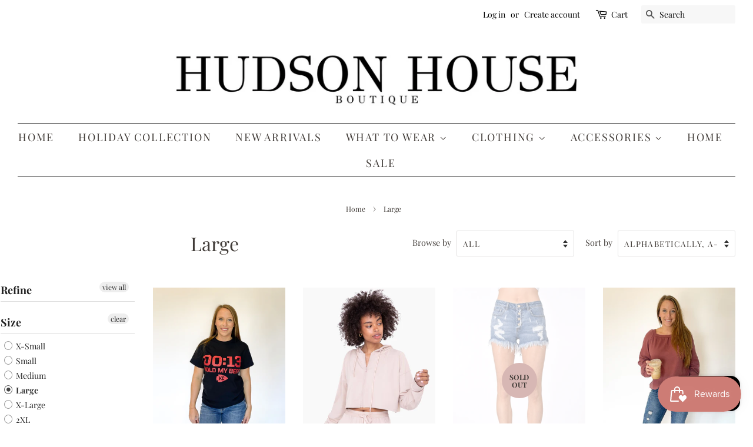

--- FILE ---
content_type: text/html; charset=utf-8
request_url: https://hudsonhouseboutique.com/collections/size-large
body_size: 62153
content:
<!doctype html>
<html class="no-js" lang="en">
<head>


<!--Content in content_for_header -->
<!--LayoutHub-Embed--><link rel="stylesheet" type="text/css" href="data:text/css;base64," media="all">
<!--LH--><!--/LayoutHub-Embed--><meta name="p:domain_verify" content="ddbf278506c07ae41503b078a222cfd7"/>

  <!-- Basic page needs ================================================== -->
  <meta charset="utf-8">
  <meta http-equiv="X-UA-Compatible" content="IE=edge,chrome=1">

  
  <link rel="shortcut icon" href="//hudsonhouseboutique.com/cdn/shop/files/962226BB-9E7A-4EC7-9621-9ABFA7192BD7_64x64.png?v=1629921414" type="image/png" />
  

  <!-- Title and description ================================================== -->
  <title>
  Large &ndash; HUDSON HOUSE BOUTIQUE
  </title>

  

  <!-- Social meta ================================================== -->
  <!-- /snippets/social-meta-tags.liquid -->




<meta property="og:site_name" content="HUDSON HOUSE BOUTIQUE">
<meta property="og:url" content="https://hudsonhouseboutique.com/collections/size-large">
<meta property="og:title" content="Large">
<meta property="og:type" content="product.group">
<meta property="og:description" content="An online women’s clothing boutique! Full of adorable clothes and accessories that give you the experience of boutique shopping, but not the boutique prices! Daily deals and frequent free shipping is offered. ">

<meta property="og:image" content="http://hudsonhouseboutique.com/cdn/shop/files/HUDSON_HOUSE-5_da568820-e9e2-4f57-a78d-8492c436a53d_1200x1200.png?v=1676984841">
<meta property="og:image:secure_url" content="https://hudsonhouseboutique.com/cdn/shop/files/HUDSON_HOUSE-5_da568820-e9e2-4f57-a78d-8492c436a53d_1200x1200.png?v=1676984841">


<meta name="twitter:card" content="summary_large_image">
<meta name="twitter:title" content="Large">
<meta name="twitter:description" content="An online women’s clothing boutique! Full of adorable clothes and accessories that give you the experience of boutique shopping, but not the boutique prices! Daily deals and frequent free shipping is offered. ">


  <!-- Helpers ================================================== -->
  <link rel="canonical" href="https://hudsonhouseboutique.com/collections/size-large">
  <meta name="viewport" content="width=device-width,initial-scale=1">
  <meta name="theme-color" content="#d7b7b4">

  <!-- CSS ================================================== -->
  <link href="//hudsonhouseboutique.com/cdn/shop/t/6/assets/timber.scss.css?v=111394207162942408761764163307" rel="stylesheet" type="text/css" media="all" />
  <link href="//hudsonhouseboutique.com/cdn/shop/t/6/assets/theme.scss.css?v=45431751291476756951764163307" rel="stylesheet" type="text/css" media="all" />
  <style data-shopify>
  :root {
    --color-body-text: #403b37;
    --color-body: #ffffff;
  }
</style>


  <script>
    window.theme = window.theme || {};

    var theme = {
      strings: {
        addToCart: "Add to Cart",
        soldOut: "Sold Out",
        unavailable: "Unavailable",
        zoomClose: "Close (Esc)",
        zoomPrev: "Previous (Left arrow key)",
        zoomNext: "Next (Right arrow key)",
        addressError: "Error looking up that address",
        addressNoResults: "No results for that address",
        addressQueryLimit: "You have exceeded the Google API usage limit. Consider upgrading to a \u003ca href=\"https:\/\/developers.google.com\/maps\/premium\/usage-limits\"\u003ePremium Plan\u003c\/a\u003e.",
        authError: "There was a problem authenticating your Google Maps API Key."
      },
      settings: {
        // Adding some settings to allow the editor to update correctly when they are changed
        enableWideLayout: true,
        typeAccentTransform: true,
        typeAccentSpacing: true,
        baseFontSize: '16px',
        headerBaseFontSize: '32px',
        accentFontSize: '18px'
      },
      variables: {
        mediaQueryMedium: 'screen and (max-width: 768px)',
        bpSmall: false
      },
      moneyFormat: "${{amount}}"
    };theme.breadcrumbs = {
        collection: {
          title: "Large",
          link: "https://hudsonhouseboutique.com/collections/size-large"
        }
      };
      sessionStorage.setItem("breadcrumb", JSON.stringify(theme.breadcrumbs.collection));document.documentElement.className = document.documentElement.className.replace('no-js', 'supports-js');
  </script>

  <!-- Header hook for plugins ================================================== -->
  <script>window.performance && window.performance.mark && window.performance.mark('shopify.content_for_header.start');</script><meta name="facebook-domain-verification" content="6jkvfulwo466dtv8irhlemwq80z8ki">
<meta name="google-site-verification" content="5o_e4PmUq_tseALUJciLaqieK7iLCez27IjFLoLJapA">
<meta id="shopify-digital-wallet" name="shopify-digital-wallet" content="/59340062885/digital_wallets/dialog">
<meta name="shopify-checkout-api-token" content="e86801d6d3f897020bf048dfd3348bfa">
<meta id="in-context-paypal-metadata" data-shop-id="59340062885" data-venmo-supported="false" data-environment="production" data-locale="en_US" data-paypal-v4="true" data-currency="USD">
<link rel="alternate" type="application/atom+xml" title="Feed" href="/collections/size-large.atom" />
<link rel="next" href="/collections/size-large?page=2">
<link rel="alternate" type="application/json+oembed" href="https://hudsonhouseboutique.com/collections/size-large.oembed">
<script async="async" src="/checkouts/internal/preloads.js?locale=en-US"></script>
<link rel="preconnect" href="https://shop.app" crossorigin="anonymous">
<script async="async" src="https://shop.app/checkouts/internal/preloads.js?locale=en-US&shop_id=59340062885" crossorigin="anonymous"></script>
<script id="apple-pay-shop-capabilities" type="application/json">{"shopId":59340062885,"countryCode":"US","currencyCode":"USD","merchantCapabilities":["supports3DS"],"merchantId":"gid:\/\/shopify\/Shop\/59340062885","merchantName":"HUDSON HOUSE BOUTIQUE","requiredBillingContactFields":["postalAddress","email","phone"],"requiredShippingContactFields":["postalAddress","email","phone"],"shippingType":"shipping","supportedNetworks":["visa","masterCard","amex","discover","elo","jcb"],"total":{"type":"pending","label":"HUDSON HOUSE BOUTIQUE","amount":"1.00"},"shopifyPaymentsEnabled":true,"supportsSubscriptions":true}</script>
<script id="shopify-features" type="application/json">{"accessToken":"e86801d6d3f897020bf048dfd3348bfa","betas":["rich-media-storefront-analytics"],"domain":"hudsonhouseboutique.com","predictiveSearch":true,"shopId":59340062885,"locale":"en"}</script>
<script>var Shopify = Shopify || {};
Shopify.shop = "hudson-house-boutique.myshopify.com";
Shopify.locale = "en";
Shopify.currency = {"active":"USD","rate":"1.0"};
Shopify.country = "US";
Shopify.theme = {"name":"Minimal with Install... [Afterpay 01\/03\/22]","id":129867809009,"schema_name":"Minimal","schema_version":"12.5.1","theme_store_id":380,"role":"main"};
Shopify.theme.handle = "null";
Shopify.theme.style = {"id":null,"handle":null};
Shopify.cdnHost = "hudsonhouseboutique.com/cdn";
Shopify.routes = Shopify.routes || {};
Shopify.routes.root = "/";</script>
<script type="module">!function(o){(o.Shopify=o.Shopify||{}).modules=!0}(window);</script>
<script>!function(o){function n(){var o=[];function n(){o.push(Array.prototype.slice.apply(arguments))}return n.q=o,n}var t=o.Shopify=o.Shopify||{};t.loadFeatures=n(),t.autoloadFeatures=n()}(window);</script>
<script>
  window.ShopifyPay = window.ShopifyPay || {};
  window.ShopifyPay.apiHost = "shop.app\/pay";
  window.ShopifyPay.redirectState = null;
</script>
<script id="shop-js-analytics" type="application/json">{"pageType":"collection"}</script>
<script defer="defer" async type="module" src="//hudsonhouseboutique.com/cdn/shopifycloud/shop-js/modules/v2/client.init-shop-cart-sync_IZsNAliE.en.esm.js"></script>
<script defer="defer" async type="module" src="//hudsonhouseboutique.com/cdn/shopifycloud/shop-js/modules/v2/chunk.common_0OUaOowp.esm.js"></script>
<script type="module">
  await import("//hudsonhouseboutique.com/cdn/shopifycloud/shop-js/modules/v2/client.init-shop-cart-sync_IZsNAliE.en.esm.js");
await import("//hudsonhouseboutique.com/cdn/shopifycloud/shop-js/modules/v2/chunk.common_0OUaOowp.esm.js");

  window.Shopify.SignInWithShop?.initShopCartSync?.({"fedCMEnabled":true,"windoidEnabled":true});

</script>
<script>
  window.Shopify = window.Shopify || {};
  if (!window.Shopify.featureAssets) window.Shopify.featureAssets = {};
  window.Shopify.featureAssets['shop-js'] = {"shop-cart-sync":["modules/v2/client.shop-cart-sync_DLOhI_0X.en.esm.js","modules/v2/chunk.common_0OUaOowp.esm.js"],"init-fed-cm":["modules/v2/client.init-fed-cm_C6YtU0w6.en.esm.js","modules/v2/chunk.common_0OUaOowp.esm.js"],"shop-button":["modules/v2/client.shop-button_BCMx7GTG.en.esm.js","modules/v2/chunk.common_0OUaOowp.esm.js"],"shop-cash-offers":["modules/v2/client.shop-cash-offers_BT26qb5j.en.esm.js","modules/v2/chunk.common_0OUaOowp.esm.js","modules/v2/chunk.modal_CGo_dVj3.esm.js"],"init-windoid":["modules/v2/client.init-windoid_B9PkRMql.en.esm.js","modules/v2/chunk.common_0OUaOowp.esm.js"],"init-shop-email-lookup-coordinator":["modules/v2/client.init-shop-email-lookup-coordinator_DZkqjsbU.en.esm.js","modules/v2/chunk.common_0OUaOowp.esm.js"],"shop-toast-manager":["modules/v2/client.shop-toast-manager_Di2EnuM7.en.esm.js","modules/v2/chunk.common_0OUaOowp.esm.js"],"shop-login-button":["modules/v2/client.shop-login-button_BtqW_SIO.en.esm.js","modules/v2/chunk.common_0OUaOowp.esm.js","modules/v2/chunk.modal_CGo_dVj3.esm.js"],"avatar":["modules/v2/client.avatar_BTnouDA3.en.esm.js"],"pay-button":["modules/v2/client.pay-button_CWa-C9R1.en.esm.js","modules/v2/chunk.common_0OUaOowp.esm.js"],"init-shop-cart-sync":["modules/v2/client.init-shop-cart-sync_IZsNAliE.en.esm.js","modules/v2/chunk.common_0OUaOowp.esm.js"],"init-customer-accounts":["modules/v2/client.init-customer-accounts_DenGwJTU.en.esm.js","modules/v2/client.shop-login-button_BtqW_SIO.en.esm.js","modules/v2/chunk.common_0OUaOowp.esm.js","modules/v2/chunk.modal_CGo_dVj3.esm.js"],"init-shop-for-new-customer-accounts":["modules/v2/client.init-shop-for-new-customer-accounts_JdHXxpS9.en.esm.js","modules/v2/client.shop-login-button_BtqW_SIO.en.esm.js","modules/v2/chunk.common_0OUaOowp.esm.js","modules/v2/chunk.modal_CGo_dVj3.esm.js"],"init-customer-accounts-sign-up":["modules/v2/client.init-customer-accounts-sign-up_D6__K_p8.en.esm.js","modules/v2/client.shop-login-button_BtqW_SIO.en.esm.js","modules/v2/chunk.common_0OUaOowp.esm.js","modules/v2/chunk.modal_CGo_dVj3.esm.js"],"checkout-modal":["modules/v2/client.checkout-modal_C_ZQDY6s.en.esm.js","modules/v2/chunk.common_0OUaOowp.esm.js","modules/v2/chunk.modal_CGo_dVj3.esm.js"],"shop-follow-button":["modules/v2/client.shop-follow-button_XetIsj8l.en.esm.js","modules/v2/chunk.common_0OUaOowp.esm.js","modules/v2/chunk.modal_CGo_dVj3.esm.js"],"lead-capture":["modules/v2/client.lead-capture_DvA72MRN.en.esm.js","modules/v2/chunk.common_0OUaOowp.esm.js","modules/v2/chunk.modal_CGo_dVj3.esm.js"],"shop-login":["modules/v2/client.shop-login_ClXNxyh6.en.esm.js","modules/v2/chunk.common_0OUaOowp.esm.js","modules/v2/chunk.modal_CGo_dVj3.esm.js"],"payment-terms":["modules/v2/client.payment-terms_CNlwjfZz.en.esm.js","modules/v2/chunk.common_0OUaOowp.esm.js","modules/v2/chunk.modal_CGo_dVj3.esm.js"]};
</script>
<script>(function() {
  var isLoaded = false;
  function asyncLoad() {
    if (isLoaded) return;
    isLoaded = true;
    var urls = ["\/\/shopify.privy.com\/widget.js?shop=hudson-house-boutique.myshopify.com","https:\/\/instafeed.nfcube.com\/cdn\/9f5813f8817bae394986217779400db3.js?shop=hudson-house-boutique.myshopify.com","https:\/\/chimpstatic.com\/mcjs-connected\/js\/users\/86aa567b477fadcea658ba0cc\/a747632b408a28ab259ac9420.js?shop=hudson-house-boutique.myshopify.com","https:\/\/tabs.stationmade.com\/registered-scripts\/tabs-by-station.js?shop=hudson-house-boutique.myshopify.com","https:\/\/js.smile.io\/v1\/smile-shopify.js?shop=hudson-house-boutique.myshopify.com","https:\/\/sdks.automizely.com\/recommendations\/v1\/pz-recommendations.umd.js?connection_id=5f239e58b0ebf5d83a3ce5f34de3c567_v1\u0026org_id=f9ea38669e8bf686a7319969705a3c63_v1\u0026app_key=hudson-house-boutique\u0026app_name=personalization\u0026shop=hudson-house-boutique.myshopify.com","https:\/\/static.klaviyo.com\/onsite\/js\/klaviyo.js?company_id=UD7CsH\u0026shop=hudson-house-boutique.myshopify.com","https:\/\/s3.eu-west-1.amazonaws.com\/production-klarna-il-shopify-osm\/a6c5e37d3b587ca7438f15aa90b429b47085a035\/hudson-house-boutique.myshopify.com-1708613783487.js?shop=hudson-house-boutique.myshopify.com","https:\/\/shopify-extension.getredo.com\/main.js?widget_id=44hcdh4pdk64j04\u0026shop=hudson-house-boutique.myshopify.com","https:\/\/cdn.hextom.com\/js\/freeshippingbar.js?shop=hudson-house-boutique.myshopify.com"];
    for (var i = 0; i < urls.length; i++) {
      var s = document.createElement('script');
      s.type = 'text/javascript';
      s.async = true;
      s.src = urls[i];
      var x = document.getElementsByTagName('script')[0];
      x.parentNode.insertBefore(s, x);
    }
  };
  if(window.attachEvent) {
    window.attachEvent('onload', asyncLoad);
  } else {
    window.addEventListener('load', asyncLoad, false);
  }
})();</script>
<script id="__st">var __st={"a":59340062885,"offset":-21600,"reqid":"b235bcd3-0de2-46c6-abfa-146ae26640db-1768540742","pageurl":"hudsonhouseboutique.com\/collections\/size-large","u":"1cb7f43b8509","p":"collection","rtyp":"collection","rid":414066770161};</script>
<script>window.ShopifyPaypalV4VisibilityTracking = true;</script>
<script id="captcha-bootstrap">!function(){'use strict';const t='contact',e='account',n='new_comment',o=[[t,t],['blogs',n],['comments',n],[t,'customer']],c=[[e,'customer_login'],[e,'guest_login'],[e,'recover_customer_password'],[e,'create_customer']],r=t=>t.map((([t,e])=>`form[action*='/${t}']:not([data-nocaptcha='true']) input[name='form_type'][value='${e}']`)).join(','),a=t=>()=>t?[...document.querySelectorAll(t)].map((t=>t.form)):[];function s(){const t=[...o],e=r(t);return a(e)}const i='password',u='form_key',d=['recaptcha-v3-token','g-recaptcha-response','h-captcha-response',i],f=()=>{try{return window.sessionStorage}catch{return}},m='__shopify_v',_=t=>t.elements[u];function p(t,e,n=!1){try{const o=window.sessionStorage,c=JSON.parse(o.getItem(e)),{data:r}=function(t){const{data:e,action:n}=t;return t[m]||n?{data:e,action:n}:{data:t,action:n}}(c);for(const[e,n]of Object.entries(r))t.elements[e]&&(t.elements[e].value=n);n&&o.removeItem(e)}catch(o){console.error('form repopulation failed',{error:o})}}const l='form_type',E='cptcha';function T(t){t.dataset[E]=!0}const w=window,h=w.document,L='Shopify',v='ce_forms',y='captcha';let A=!1;((t,e)=>{const n=(g='f06e6c50-85a8-45c8-87d0-21a2b65856fe',I='https://cdn.shopify.com/shopifycloud/storefront-forms-hcaptcha/ce_storefront_forms_captcha_hcaptcha.v1.5.2.iife.js',D={infoText:'Protected by hCaptcha',privacyText:'Privacy',termsText:'Terms'},(t,e,n)=>{const o=w[L][v],c=o.bindForm;if(c)return c(t,g,e,D).then(n);var r;o.q.push([[t,g,e,D],n]),r=I,A||(h.body.append(Object.assign(h.createElement('script'),{id:'captcha-provider',async:!0,src:r})),A=!0)});var g,I,D;w[L]=w[L]||{},w[L][v]=w[L][v]||{},w[L][v].q=[],w[L][y]=w[L][y]||{},w[L][y].protect=function(t,e){n(t,void 0,e),T(t)},Object.freeze(w[L][y]),function(t,e,n,w,h,L){const[v,y,A,g]=function(t,e,n){const i=e?o:[],u=t?c:[],d=[...i,...u],f=r(d),m=r(i),_=r(d.filter((([t,e])=>n.includes(e))));return[a(f),a(m),a(_),s()]}(w,h,L),I=t=>{const e=t.target;return e instanceof HTMLFormElement?e:e&&e.form},D=t=>v().includes(t);t.addEventListener('submit',(t=>{const e=I(t);if(!e)return;const n=D(e)&&!e.dataset.hcaptchaBound&&!e.dataset.recaptchaBound,o=_(e),c=g().includes(e)&&(!o||!o.value);(n||c)&&t.preventDefault(),c&&!n&&(function(t){try{if(!f())return;!function(t){const e=f();if(!e)return;const n=_(t);if(!n)return;const o=n.value;o&&e.removeItem(o)}(t);const e=Array.from(Array(32),(()=>Math.random().toString(36)[2])).join('');!function(t,e){_(t)||t.append(Object.assign(document.createElement('input'),{type:'hidden',name:u})),t.elements[u].value=e}(t,e),function(t,e){const n=f();if(!n)return;const o=[...t.querySelectorAll(`input[type='${i}']`)].map((({name:t})=>t)),c=[...d,...o],r={};for(const[a,s]of new FormData(t).entries())c.includes(a)||(r[a]=s);n.setItem(e,JSON.stringify({[m]:1,action:t.action,data:r}))}(t,e)}catch(e){console.error('failed to persist form',e)}}(e),e.submit())}));const S=(t,e)=>{t&&!t.dataset[E]&&(n(t,e.some((e=>e===t))),T(t))};for(const o of['focusin','change'])t.addEventListener(o,(t=>{const e=I(t);D(e)&&S(e,y())}));const B=e.get('form_key'),M=e.get(l),P=B&&M;t.addEventListener('DOMContentLoaded',(()=>{const t=y();if(P)for(const e of t)e.elements[l].value===M&&p(e,B);[...new Set([...A(),...v().filter((t=>'true'===t.dataset.shopifyCaptcha))])].forEach((e=>S(e,t)))}))}(h,new URLSearchParams(w.location.search),n,t,e,['guest_login'])})(!0,!0)}();</script>
<script integrity="sha256-4kQ18oKyAcykRKYeNunJcIwy7WH5gtpwJnB7kiuLZ1E=" data-source-attribution="shopify.loadfeatures" defer="defer" src="//hudsonhouseboutique.com/cdn/shopifycloud/storefront/assets/storefront/load_feature-a0a9edcb.js" crossorigin="anonymous"></script>
<script crossorigin="anonymous" defer="defer" src="//hudsonhouseboutique.com/cdn/shopifycloud/storefront/assets/shopify_pay/storefront-65b4c6d7.js?v=20250812"></script>
<script data-source-attribution="shopify.dynamic_checkout.dynamic.init">var Shopify=Shopify||{};Shopify.PaymentButton=Shopify.PaymentButton||{isStorefrontPortableWallets:!0,init:function(){window.Shopify.PaymentButton.init=function(){};var t=document.createElement("script");t.src="https://hudsonhouseboutique.com/cdn/shopifycloud/portable-wallets/latest/portable-wallets.en.js",t.type="module",document.head.appendChild(t)}};
</script>
<script data-source-attribution="shopify.dynamic_checkout.buyer_consent">
  function portableWalletsHideBuyerConsent(e){var t=document.getElementById("shopify-buyer-consent"),n=document.getElementById("shopify-subscription-policy-button");t&&n&&(t.classList.add("hidden"),t.setAttribute("aria-hidden","true"),n.removeEventListener("click",e))}function portableWalletsShowBuyerConsent(e){var t=document.getElementById("shopify-buyer-consent"),n=document.getElementById("shopify-subscription-policy-button");t&&n&&(t.classList.remove("hidden"),t.removeAttribute("aria-hidden"),n.addEventListener("click",e))}window.Shopify?.PaymentButton&&(window.Shopify.PaymentButton.hideBuyerConsent=portableWalletsHideBuyerConsent,window.Shopify.PaymentButton.showBuyerConsent=portableWalletsShowBuyerConsent);
</script>
<script data-source-attribution="shopify.dynamic_checkout.cart.bootstrap">document.addEventListener("DOMContentLoaded",(function(){function t(){return document.querySelector("shopify-accelerated-checkout-cart, shopify-accelerated-checkout")}if(t())Shopify.PaymentButton.init();else{new MutationObserver((function(e,n){t()&&(Shopify.PaymentButton.init(),n.disconnect())})).observe(document.body,{childList:!0,subtree:!0})}}));
</script>
<link id="shopify-accelerated-checkout-styles" rel="stylesheet" media="screen" href="https://hudsonhouseboutique.com/cdn/shopifycloud/portable-wallets/latest/accelerated-checkout-backwards-compat.css" crossorigin="anonymous">
<style id="shopify-accelerated-checkout-cart">
        #shopify-buyer-consent {
  margin-top: 1em;
  display: inline-block;
  width: 100%;
}

#shopify-buyer-consent.hidden {
  display: none;
}

#shopify-subscription-policy-button {
  background: none;
  border: none;
  padding: 0;
  text-decoration: underline;
  font-size: inherit;
  cursor: pointer;
}

#shopify-subscription-policy-button::before {
  box-shadow: none;
}

      </style>

<script>window.performance && window.performance.mark && window.performance.mark('shopify.content_for_header.end');</script>

  <script src="//hudsonhouseboutique.com/cdn/shop/t/6/assets/jquery-2.2.3.min.js?v=58211863146907186831641244037" type="text/javascript"></script>

  <script src="//hudsonhouseboutique.com/cdn/shop/t/6/assets/lazysizes.min.js?v=155223123402716617051641244037" async="async"></script>

  
  

  <!-- "snippets/judgeme_core.liquid" was not rendered, the associated app was uninstalled -->
<div id="shopify-section-filter-menu-settings" class="shopify-section"><style type="text/css">
/*  Filter Menu Color and Image Section CSS */</style>
<link href="//hudsonhouseboutique.com/cdn/shop/t/6/assets/filter-menu.scss.css?v=23855626723156485241696098211" rel="stylesheet" type="text/css" media="all" />
<script src="//hudsonhouseboutique.com/cdn/shop/t/6/assets/filter-menu.js?v=98492870816154098061673967854" type="text/javascript"></script>





</div>
<!-- BEGIN app block: shopify://apps/tabs-studio/blocks/global_embed_block/19980fb9-f2ca-4ada-ad36-c0364c3318b8 -->
<style id="tabs-by-station-custom-styles">
  .station-tabs .station-tabs-link{border-radius:3px 3px 0 0 !important;padding:12px 24px !important;margin:0 4px -1px 0 !important;border-width:1px 1px 0 1px !important;border-color:#e4e4e7 !important;color:#71717a !important;font-weight:500 !important;}.station-tabs.mod-full-width .station-tabs-link, .station-tabs .station-tabs-tabset.mod-vertical .station-tabs-link{border-radius:0 !important;padding:14px 24px !important;margin:0 !important;border-width:1px 0 0 !important;border-color:#e1e1e1 !important;font-weight:600 !important;font-size:1em !important;font-style:normal !important;text-align:left !important;}.station-tabs .station-tabs-tab{border-radius:3px 3px 0 0 !important;padding:12px 24px !important;margin:0 4px -1px 0 !important;border-width:1px 1px 0 1px !important;border-color:#e4e4e7 !important;color:#71717a !important;font-weight:500 !important;}.station-tabs.mod-full-width .station-tabs-tab, .station-tabs .station-tabs-tabset.mod-vertical .station-tabs-tab{border-radius:0 !important;padding:14px 24px !important;margin:0 !important;border-width:1px 0 0 !important;border-color:#e1e1e1 !important;font-weight:600 !important;font-size:1em !important;font-style:normal !important;text-align:left !important;}.station-tabs .station-tabs-link.is-active{background-color:#FFFFFF !important;background-color:#FFFFFF !important;color:currentColor !important;}.station-tabs .station-tabs-tab.is-active{background-color:#FFFFFF !important;background-color:#FFFFFF !important;color:currentColor !important;}.station-tabs .station-tabs-content-inner{background-color:#FFFFFF !important;border-color:#e4e4e7 !important;padding:24px 0 0 !important;border-width:1px 0 0 0 !important;}.station-tabs .station-tabs-tabcontent{background-color:#FFFFFF !important;border-color:#e4e4e7 !important;padding:24px 0 0 !important;border-width:1px 0 0 0 !important;}.station-tabs.mod-full-width .station-tabs-content-inner, .station-tabs .station-tabs-tabset.mod-vertical .station-tabs-content-inner{padding:10px 24px 24px !important;border-width:0 !important;border-radius:0 !important;text-align:center !important;}.station-tabs.mod-full-width .station-tabs-tabcontent, .station-tabs .station-tabs-tabset.mod-vertical .station-tabs-tabcontent{padding:10px 24px 24px !important;border-width:0 !important;border-radius:0 !important;text-align:center !important;}.station-tabs .station-tabs-content-inner > :first-child{margin-top:0 !important;}.station-tabs .station-tabs-tabcontent > :first-child{margin-top:0 !important;}.station-tabs .station-tabs-content-inner > :last-child{margin-bottom:0 !important;}.station-tabs .station-tabs-tabcontent > :last-child{margin-bottom:0 !important;}.station-tabs .station-tabs-link:last-of-type{margin:0 0 -1px 0 !important;}.station-tabs.mod-full-width .station-tabs-link:last-of-type, .station-tabs .station-tabs-tabset.mod-vertical .station-tabs-link:last-of-type{margin:0 !important;}.station-tabs .station-tabs-tabtitle:last-of-type .station-tabs-tab{margin:0 0 -1px 0 !important;}.station-tabs.mod-full-width .station-tabs-tabtitle:last-of-type .station-tabs-tab, .station-tabs .station-tabs-tabset.mod-vertical .station-tabs-tabtitle:last-of-type .station-tabs-tab{margin:0 !important;}.station-tabs .station-tabs-link:hover{color:currentColor !important;}.station-tabs .station-tabs-tab:hover{color:currentColor !important;}.station-tabs .station-tabs-link.is-active:hover{color:currentColor !important;}.station-tabs .station-tabs-tab.is-active:hover{color:currentColor !important;}.station-tabs.mod-full-width , .station-tabs .station-tabs-tabset.mod-vertical {border-width:1px !important;border-radius:3px !important;border-color:#e1e1e1 !important;}.station-tabs.mod-full-width .station-tabs-tabset, .station-tabs .station-tabs-tabset.mod-vertical .station-tabs-tabset{border-width:1px !important;border-radius:3px !important;border-color:#e1e1e1 !important;}.station-tabs.mod-full-width .station-tabs-link:first-of-type, .station-tabs .station-tabs-tabset.mod-vertical .station-tabs-link:first-of-type{border-width:0 !important;}.station-tabs.mod-full-width .station-tabs-tabtitle:first-of-type .station-tabs-tab, .station-tabs .station-tabs-tabset.mod-vertical .station-tabs-tabtitle:first-of-type .station-tabs-tab{border-width:0 !important;}.station-tabs.mod-full-width .station-tabs-link.is-active, .station-tabs .station-tabs-tabset.mod-vertical .station-tabs-link.is-active{font-size:1em !important;font-weight:700 !important;font-style:normal !important;}.station-tabs.mod-full-width .station-tabs-tab.is-active, .station-tabs .station-tabs-tabset.mod-vertical .station-tabs-tab.is-active{font-size:1em !important;font-weight:700 !important;font-style:normal !important;}
  
</style>

<script id="station-tabs-data-json" type="application/json">{
  "globalAbove": null,
  "globalBelow": null,
  "proTabsHTML": "\u003ch2 class=\"station-tabs-tabtitle\"\u003e\n      \u003cspan data-pro-tab-id=\"94842\" class=\"station-tabs-tab mod-pro-tab\" data-type=\"text\"\u003e\n        \u003cspan class=\"station-tabs-tabtext\"\u003eShipping \u0026 Returns\u003c\/span\u003e\n      \u003c\/span\u003e\n    \u003c\/h2\u003e\n    \u003cdiv data-pro-tab-id=\"94842\" class=\"station-tabs-tabpanel\" data-type=\"text\"\u003e\n      \u003cdiv class=\"station-tabs-tabcontent\"\u003e\u003cp\u003eFREE Standard Shipping for U.S Orders Over $99\u003c\/p\u003e\n\u003cp\u003e\u003cstrong\u003eReturns are for Store Credit ONLY that never expire!\u003c\/strong\u003e\u003c\/p\u003e\n\u003cp\u003eFREE exchanges in the U.S!\u003c\/p\u003e\n\u003cp\u003e\u003cstrong\u003eFor more information check out our \u003ca href=\"https:\/\/hudsonhouseboutique.com\/pages\/return-policy\"\u003eRETURNS \u0026amp; EXCHANGE POLICIES\u003c\/a\u003e\u003c\/strong\u003e\u003c\/p\u003e\n\u003c\/div\u003e\n    \u003c\/div\u003e",
  "productTitle": null,
  "productDescription": null,
  "icons": []
}</script>

<script>
  document.documentElement.classList.add('tabsst-loading');
  document.addEventListener('stationTabsLegacyAPILoaded', function(e) {
    e.detail.isLegacy = true;
    });

  document.addEventListener('stationTabsAPIReady', function(e) {
    var Tabs = e.detail;

    if (Tabs.appSettings) {
      Tabs.appSettings = {"default_tab":true,"default_tab_title":"Description","show_stop_element":true,"layout":"vertical","layout_breakpoint":768,"deep_links":false,"clean_content_level":"basic_tags","open_first_tab":false,"allow_multiple_open":false,"remove_empty_tabs":null,"default_tab_translations":null,"start_tab_element":"h2"};
      Tabs.appSettings = {lang: 'en'};

      Tabs.appSettings = {
        indicatorType: "chevrons",
        indicatorPlacement: "after"
      };
    }

    if (Tabs.isLegacy) { return; }
          Tabs.init(null, {
            initializeDescription: true,
            fallback: true
          });
  });

  
</script>

<svg style="display:none" aria-hidden="true">
  <defs>
    
  </defs>
</svg>

<!-- END app block --><!-- BEGIN app block: shopify://apps/klaviyo-email-marketing-sms/blocks/klaviyo-onsite-embed/2632fe16-c075-4321-a88b-50b567f42507 -->












  <script async src="https://static.klaviyo.com/onsite/js/UD7CsH/klaviyo.js?company_id=UD7CsH"></script>
  <script>!function(){if(!window.klaviyo){window._klOnsite=window._klOnsite||[];try{window.klaviyo=new Proxy({},{get:function(n,i){return"push"===i?function(){var n;(n=window._klOnsite).push.apply(n,arguments)}:function(){for(var n=arguments.length,o=new Array(n),w=0;w<n;w++)o[w]=arguments[w];var t="function"==typeof o[o.length-1]?o.pop():void 0,e=new Promise((function(n){window._klOnsite.push([i].concat(o,[function(i){t&&t(i),n(i)}]))}));return e}}})}catch(n){window.klaviyo=window.klaviyo||[],window.klaviyo.push=function(){var n;(n=window._klOnsite).push.apply(n,arguments)}}}}();</script>

  




  <script>
    window.klaviyoReviewsProductDesignMode = false
  </script>







<!-- END app block --><script src="https://cdn.shopify.com/extensions/019ba421-a5eb-7c07-a1d4-02faf453e7f1/tabs-studio-26/assets/s3340b1d9cf54.js" type="text/javascript" defer="defer"></script>
<link href="https://cdn.shopify.com/extensions/019ba421-a5eb-7c07-a1d4-02faf453e7f1/tabs-studio-26/assets/ccf2dff1a1a65.css" rel="stylesheet" type="text/css" media="all">
<script src="https://cdn.shopify.com/extensions/7bc9bb47-adfa-4267-963e-cadee5096caf/inbox-1252/assets/inbox-chat-loader.js" type="text/javascript" defer="defer"></script>
<script src="https://cdn.shopify.com/extensions/019bbde2-aa41-7224-807c-8a1fb9a30b00/smile-io-265/assets/smile-loader.js" type="text/javascript" defer="defer"></script>
<link href="https://monorail-edge.shopifysvc.com" rel="dns-prefetch">
<script>(function(){if ("sendBeacon" in navigator && "performance" in window) {try {var session_token_from_headers = performance.getEntriesByType('navigation')[0].serverTiming.find(x => x.name == '_s').description;} catch {var session_token_from_headers = undefined;}var session_cookie_matches = document.cookie.match(/_shopify_s=([^;]*)/);var session_token_from_cookie = session_cookie_matches && session_cookie_matches.length === 2 ? session_cookie_matches[1] : "";var session_token = session_token_from_headers || session_token_from_cookie || "";function handle_abandonment_event(e) {var entries = performance.getEntries().filter(function(entry) {return /monorail-edge.shopifysvc.com/.test(entry.name);});if (!window.abandonment_tracked && entries.length === 0) {window.abandonment_tracked = true;var currentMs = Date.now();var navigation_start = performance.timing.navigationStart;var payload = {shop_id: 59340062885,url: window.location.href,navigation_start,duration: currentMs - navigation_start,session_token,page_type: "collection"};window.navigator.sendBeacon("https://monorail-edge.shopifysvc.com/v1/produce", JSON.stringify({schema_id: "online_store_buyer_site_abandonment/1.1",payload: payload,metadata: {event_created_at_ms: currentMs,event_sent_at_ms: currentMs}}));}}window.addEventListener('pagehide', handle_abandonment_event);}}());</script>
<script id="web-pixels-manager-setup">(function e(e,d,r,n,o){if(void 0===o&&(o={}),!Boolean(null===(a=null===(i=window.Shopify)||void 0===i?void 0:i.analytics)||void 0===a?void 0:a.replayQueue)){var i,a;window.Shopify=window.Shopify||{};var t=window.Shopify;t.analytics=t.analytics||{};var s=t.analytics;s.replayQueue=[],s.publish=function(e,d,r){return s.replayQueue.push([e,d,r]),!0};try{self.performance.mark("wpm:start")}catch(e){}var l=function(){var e={modern:/Edge?\/(1{2}[4-9]|1[2-9]\d|[2-9]\d{2}|\d{4,})\.\d+(\.\d+|)|Firefox\/(1{2}[4-9]|1[2-9]\d|[2-9]\d{2}|\d{4,})\.\d+(\.\d+|)|Chrom(ium|e)\/(9{2}|\d{3,})\.\d+(\.\d+|)|(Maci|X1{2}).+ Version\/(15\.\d+|(1[6-9]|[2-9]\d|\d{3,})\.\d+)([,.]\d+|)( \(\w+\)|)( Mobile\/\w+|) Safari\/|Chrome.+OPR\/(9{2}|\d{3,})\.\d+\.\d+|(CPU[ +]OS|iPhone[ +]OS|CPU[ +]iPhone|CPU IPhone OS|CPU iPad OS)[ +]+(15[._]\d+|(1[6-9]|[2-9]\d|\d{3,})[._]\d+)([._]\d+|)|Android:?[ /-](13[3-9]|1[4-9]\d|[2-9]\d{2}|\d{4,})(\.\d+|)(\.\d+|)|Android.+Firefox\/(13[5-9]|1[4-9]\d|[2-9]\d{2}|\d{4,})\.\d+(\.\d+|)|Android.+Chrom(ium|e)\/(13[3-9]|1[4-9]\d|[2-9]\d{2}|\d{4,})\.\d+(\.\d+|)|SamsungBrowser\/([2-9]\d|\d{3,})\.\d+/,legacy:/Edge?\/(1[6-9]|[2-9]\d|\d{3,})\.\d+(\.\d+|)|Firefox\/(5[4-9]|[6-9]\d|\d{3,})\.\d+(\.\d+|)|Chrom(ium|e)\/(5[1-9]|[6-9]\d|\d{3,})\.\d+(\.\d+|)([\d.]+$|.*Safari\/(?![\d.]+ Edge\/[\d.]+$))|(Maci|X1{2}).+ Version\/(10\.\d+|(1[1-9]|[2-9]\d|\d{3,})\.\d+)([,.]\d+|)( \(\w+\)|)( Mobile\/\w+|) Safari\/|Chrome.+OPR\/(3[89]|[4-9]\d|\d{3,})\.\d+\.\d+|(CPU[ +]OS|iPhone[ +]OS|CPU[ +]iPhone|CPU IPhone OS|CPU iPad OS)[ +]+(10[._]\d+|(1[1-9]|[2-9]\d|\d{3,})[._]\d+)([._]\d+|)|Android:?[ /-](13[3-9]|1[4-9]\d|[2-9]\d{2}|\d{4,})(\.\d+|)(\.\d+|)|Mobile Safari.+OPR\/([89]\d|\d{3,})\.\d+\.\d+|Android.+Firefox\/(13[5-9]|1[4-9]\d|[2-9]\d{2}|\d{4,})\.\d+(\.\d+|)|Android.+Chrom(ium|e)\/(13[3-9]|1[4-9]\d|[2-9]\d{2}|\d{4,})\.\d+(\.\d+|)|Android.+(UC? ?Browser|UCWEB|U3)[ /]?(15\.([5-9]|\d{2,})|(1[6-9]|[2-9]\d|\d{3,})\.\d+)\.\d+|SamsungBrowser\/(5\.\d+|([6-9]|\d{2,})\.\d+)|Android.+MQ{2}Browser\/(14(\.(9|\d{2,})|)|(1[5-9]|[2-9]\d|\d{3,})(\.\d+|))(\.\d+|)|K[Aa][Ii]OS\/(3\.\d+|([4-9]|\d{2,})\.\d+)(\.\d+|)/},d=e.modern,r=e.legacy,n=navigator.userAgent;return n.match(d)?"modern":n.match(r)?"legacy":"unknown"}(),u="modern"===l?"modern":"legacy",c=(null!=n?n:{modern:"",legacy:""})[u],f=function(e){return[e.baseUrl,"/wpm","/b",e.hashVersion,"modern"===e.buildTarget?"m":"l",".js"].join("")}({baseUrl:d,hashVersion:r,buildTarget:u}),m=function(e){var d=e.version,r=e.bundleTarget,n=e.surface,o=e.pageUrl,i=e.monorailEndpoint;return{emit:function(e){var a=e.status,t=e.errorMsg,s=(new Date).getTime(),l=JSON.stringify({metadata:{event_sent_at_ms:s},events:[{schema_id:"web_pixels_manager_load/3.1",payload:{version:d,bundle_target:r,page_url:o,status:a,surface:n,error_msg:t},metadata:{event_created_at_ms:s}}]});if(!i)return console&&console.warn&&console.warn("[Web Pixels Manager] No Monorail endpoint provided, skipping logging."),!1;try{return self.navigator.sendBeacon.bind(self.navigator)(i,l)}catch(e){}var u=new XMLHttpRequest;try{return u.open("POST",i,!0),u.setRequestHeader("Content-Type","text/plain"),u.send(l),!0}catch(e){return console&&console.warn&&console.warn("[Web Pixels Manager] Got an unhandled error while logging to Monorail."),!1}}}}({version:r,bundleTarget:l,surface:e.surface,pageUrl:self.location.href,monorailEndpoint:e.monorailEndpoint});try{o.browserTarget=l,function(e){var d=e.src,r=e.async,n=void 0===r||r,o=e.onload,i=e.onerror,a=e.sri,t=e.scriptDataAttributes,s=void 0===t?{}:t,l=document.createElement("script"),u=document.querySelector("head"),c=document.querySelector("body");if(l.async=n,l.src=d,a&&(l.integrity=a,l.crossOrigin="anonymous"),s)for(var f in s)if(Object.prototype.hasOwnProperty.call(s,f))try{l.dataset[f]=s[f]}catch(e){}if(o&&l.addEventListener("load",o),i&&l.addEventListener("error",i),u)u.appendChild(l);else{if(!c)throw new Error("Did not find a head or body element to append the script");c.appendChild(l)}}({src:f,async:!0,onload:function(){if(!function(){var e,d;return Boolean(null===(d=null===(e=window.Shopify)||void 0===e?void 0:e.analytics)||void 0===d?void 0:d.initialized)}()){var d=window.webPixelsManager.init(e)||void 0;if(d){var r=window.Shopify.analytics;r.replayQueue.forEach((function(e){var r=e[0],n=e[1],o=e[2];d.publishCustomEvent(r,n,o)})),r.replayQueue=[],r.publish=d.publishCustomEvent,r.visitor=d.visitor,r.initialized=!0}}},onerror:function(){return m.emit({status:"failed",errorMsg:"".concat(f," has failed to load")})},sri:function(e){var d=/^sha384-[A-Za-z0-9+/=]+$/;return"string"==typeof e&&d.test(e)}(c)?c:"",scriptDataAttributes:o}),m.emit({status:"loading"})}catch(e){m.emit({status:"failed",errorMsg:(null==e?void 0:e.message)||"Unknown error"})}}})({shopId: 59340062885,storefrontBaseUrl: "https://hudsonhouseboutique.com",extensionsBaseUrl: "https://extensions.shopifycdn.com/cdn/shopifycloud/web-pixels-manager",monorailEndpoint: "https://monorail-edge.shopifysvc.com/unstable/produce_batch",surface: "storefront-renderer",enabledBetaFlags: ["2dca8a86"],webPixelsConfigList: [{"id":"1549926641","configuration":"{\"accountID\":\"QSxzqm\",\"webPixelConfig\":\"eyJlbmFibGVBZGRlZFRvQ2FydEV2ZW50cyI6IHRydWV9\"}","eventPayloadVersion":"v1","runtimeContext":"STRICT","scriptVersion":"524f6c1ee37bacdca7657a665bdca589","type":"APP","apiClientId":123074,"privacyPurposes":["ANALYTICS","MARKETING"],"dataSharingAdjustments":{"protectedCustomerApprovalScopes":["read_customer_address","read_customer_email","read_customer_name","read_customer_personal_data","read_customer_phone"]}},{"id":"1278476529","configuration":"{\"widgetId\":\"44hcdh4pdk64j04\",\"baseRequestUrl\":\"https:\\\/\\\/shopify-server.getredo.com\\\/widgets\",\"splitEnabled\":\"false\",\"customerAccountsEnabled\":\"true\",\"conciergeSplitEnabled\":\"false\",\"marketingEnabled\":\"false\",\"expandedWarrantyEnabled\":\"false\",\"storefrontSalesAIEnabled\":\"false\",\"conversionEnabled\":\"false\"}","eventPayloadVersion":"v1","runtimeContext":"STRICT","scriptVersion":"3db1d8d3083a00490dbef27760feee59","type":"APP","apiClientId":3426665,"privacyPurposes":["ANALYTICS","MARKETING"],"capabilities":["advanced_dom_events"],"dataSharingAdjustments":{"protectedCustomerApprovalScopes":["read_customer_address","read_customer_email","read_customer_name","read_customer_personal_data","read_customer_phone"]}},{"id":"462979313","configuration":"{\"config\":\"{\\\"pixel_id\\\":\\\"G-9Y1Q81V12L\\\",\\\"target_country\\\":\\\"US\\\",\\\"gtag_events\\\":[{\\\"type\\\":\\\"begin_checkout\\\",\\\"action_label\\\":\\\"G-9Y1Q81V12L\\\"},{\\\"type\\\":\\\"search\\\",\\\"action_label\\\":\\\"G-9Y1Q81V12L\\\"},{\\\"type\\\":\\\"view_item\\\",\\\"action_label\\\":[\\\"G-9Y1Q81V12L\\\",\\\"MC-VM9RXBB8YV\\\"]},{\\\"type\\\":\\\"purchase\\\",\\\"action_label\\\":[\\\"G-9Y1Q81V12L\\\",\\\"MC-VM9RXBB8YV\\\"]},{\\\"type\\\":\\\"page_view\\\",\\\"action_label\\\":[\\\"G-9Y1Q81V12L\\\",\\\"MC-VM9RXBB8YV\\\"]},{\\\"type\\\":\\\"add_payment_info\\\",\\\"action_label\\\":\\\"G-9Y1Q81V12L\\\"},{\\\"type\\\":\\\"add_to_cart\\\",\\\"action_label\\\":\\\"G-9Y1Q81V12L\\\"}],\\\"enable_monitoring_mode\\\":false}\"}","eventPayloadVersion":"v1","runtimeContext":"OPEN","scriptVersion":"b2a88bafab3e21179ed38636efcd8a93","type":"APP","apiClientId":1780363,"privacyPurposes":[],"dataSharingAdjustments":{"protectedCustomerApprovalScopes":["read_customer_address","read_customer_email","read_customer_name","read_customer_personal_data","read_customer_phone"]}},{"id":"215941361","configuration":"{\"pixel_id\":\"370295228017105\",\"pixel_type\":\"facebook_pixel\",\"metaapp_system_user_token\":\"-\"}","eventPayloadVersion":"v1","runtimeContext":"OPEN","scriptVersion":"ca16bc87fe92b6042fbaa3acc2fbdaa6","type":"APP","apiClientId":2329312,"privacyPurposes":["ANALYTICS","MARKETING","SALE_OF_DATA"],"dataSharingAdjustments":{"protectedCustomerApprovalScopes":["read_customer_address","read_customer_email","read_customer_name","read_customer_personal_data","read_customer_phone"]}},{"id":"94634225","configuration":"{\"tagID\":\"2614386385401\"}","eventPayloadVersion":"v1","runtimeContext":"STRICT","scriptVersion":"18031546ee651571ed29edbe71a3550b","type":"APP","apiClientId":3009811,"privacyPurposes":["ANALYTICS","MARKETING","SALE_OF_DATA"],"dataSharingAdjustments":{"protectedCustomerApprovalScopes":["read_customer_address","read_customer_email","read_customer_name","read_customer_personal_data","read_customer_phone"]}},{"id":"shopify-app-pixel","configuration":"{}","eventPayloadVersion":"v1","runtimeContext":"STRICT","scriptVersion":"0450","apiClientId":"shopify-pixel","type":"APP","privacyPurposes":["ANALYTICS","MARKETING"]},{"id":"shopify-custom-pixel","eventPayloadVersion":"v1","runtimeContext":"LAX","scriptVersion":"0450","apiClientId":"shopify-pixel","type":"CUSTOM","privacyPurposes":["ANALYTICS","MARKETING"]}],isMerchantRequest: false,initData: {"shop":{"name":"HUDSON HOUSE BOUTIQUE","paymentSettings":{"currencyCode":"USD"},"myshopifyDomain":"hudson-house-boutique.myshopify.com","countryCode":"US","storefrontUrl":"https:\/\/hudsonhouseboutique.com"},"customer":null,"cart":null,"checkout":null,"productVariants":[],"purchasingCompany":null},},"https://hudsonhouseboutique.com/cdn","fcfee988w5aeb613cpc8e4bc33m6693e112",{"modern":"","legacy":""},{"shopId":"59340062885","storefrontBaseUrl":"https:\/\/hudsonhouseboutique.com","extensionBaseUrl":"https:\/\/extensions.shopifycdn.com\/cdn\/shopifycloud\/web-pixels-manager","surface":"storefront-renderer","enabledBetaFlags":"[\"2dca8a86\"]","isMerchantRequest":"false","hashVersion":"fcfee988w5aeb613cpc8e4bc33m6693e112","publish":"custom","events":"[[\"page_viewed\",{}],[\"collection_viewed\",{\"collection\":{\"id\":\"414066770161\",\"title\":\"Large\",\"productVariants\":[{\"price\":{\"amount\":18.0,\"currencyCode\":\"USD\"},\"product\":{\"title\":\"00:13 Hold My Beer Graphic Tee\",\"vendor\":\"HUDSON HOUSE BOUTIQUE\",\"id\":\"7985255121137\",\"untranslatedTitle\":\"00:13 Hold My Beer Graphic Tee\",\"url\":\"\/products\/preorder-00-13-hold-my-beer-graphic-tee\",\"type\":\"Shirts \u0026 Tops\"},\"id\":\"43912468562161\",\"image\":{\"src\":\"\/\/hudsonhouseboutique.com\/cdn\/shop\/files\/IMG_7378.jpg?v=1692477597\"},\"sku\":\"047-062-001-SML\",\"title\":\"Small\",\"untranslatedTitle\":\"Small\"},{\"price\":{\"amount\":24.0,\"currencyCode\":\"USD\"},\"product\":{\"title\":\"Ally Active Cropped Jacket with Textured Interior\",\"vendor\":\"Mono B\",\"id\":\"8309751480561\",\"untranslatedTitle\":\"Ally Active Cropped Jacket with Textured Interior\",\"url\":\"\/products\/ally-active-cropped-jacket-with-textured-interior\",\"type\":\"Shirts \u0026 Tops\"},\"id\":\"44814542930161\",\"image\":{\"src\":\"\/\/hudsonhouseboutique.com\/cdn\/shop\/files\/f9a035cbdafeacd33638596a9b212d434f8076cede734aa66d3a3e26c80fa36f.jpegcopy.jpg?v=1714485985\"},\"sku\":\"016-028-001-SML\",\"title\":\"Small\",\"untranslatedTitle\":\"Small\"},{\"price\":{\"amount\":22.0,\"currencyCode\":\"USD\"},\"product\":{\"title\":\"Brittany Buttondown Shorts - Light Wash\",\"vendor\":\"I\u0026M Jeans\",\"id\":\"8314881016049\",\"untranslatedTitle\":\"Brittany Buttondown Shorts - Light Wash\",\"url\":\"\/products\/summer-lovin-mid-rise-cuffed-hem-denim-shorts-medium-wash-copy\",\"type\":\"Shorts\"},\"id\":\"44823913627889\",\"image\":{\"src\":\"\/\/hudsonhouseboutique.com\/cdn\/shop\/files\/acd8f051afd1027074cd332e1c977aad2c314860b2147c27671a9bef54f60aae.jpegcopy.jpg?v=1714676905\"},\"sku\":\"034-005-001-SML\",\"title\":\"Small\",\"untranslatedTitle\":\"Small\"},{\"price\":{\"amount\":22.0,\"currencyCode\":\"USD\"},\"product\":{\"title\":\"Brynlee Waffle Knit Sweater - Mauve\",\"vendor\":\"KENTCE\",\"id\":\"7981145915633\",\"untranslatedTitle\":\"Brynlee Waffle Knit Sweater - Mauve\",\"url\":\"\/products\/brynlee-waffle-knit-sweater-mauve\",\"type\":\"Sweater\"},\"id\":\"43904601227505\",\"image\":{\"src\":\"\/\/hudsonhouseboutique.com\/cdn\/shop\/files\/IMG_6011.jpg?v=1691864400\"},\"sku\":\"001-016-002-SML\",\"title\":\"Small\",\"untranslatedTitle\":\"Small\"},{\"price\":{\"amount\":22.0,\"currencyCode\":\"USD\"},\"product\":{\"title\":\"Brynlee Waffle Knit Sweater - Olive\",\"vendor\":\"KENTCE\",\"id\":\"7981143490801\",\"untranslatedTitle\":\"Brynlee Waffle Knit Sweater - Olive\",\"url\":\"\/products\/brynlee-waffle-knit-sweater-olive\",\"type\":\"Sweater\"},\"id\":\"43904596345073\",\"image\":{\"src\":\"\/\/hudsonhouseboutique.com\/cdn\/shop\/files\/IMG_6002.jpg?v=1691864383\"},\"sku\":\"001-016-001-SML\",\"title\":\"Small\",\"untranslatedTitle\":\"Small\"},{\"price\":{\"amount\":16.0,\"currencyCode\":\"USD\"},\"product\":{\"title\":\"Chelsi Floral Long Sleeve Top - Burgundy\",\"vendor\":\"Blu Pepper\",\"id\":\"7993265094897\",\"untranslatedTitle\":\"Chelsi Floral Long Sleeve Top - Burgundy\",\"url\":\"\/products\/chelsi-floral-long-sleeve-top-burgundy\",\"type\":\"Blouse\"},\"id\":\"43933611622641\",\"image\":{\"src\":\"\/\/hudsonhouseboutique.com\/cdn\/shop\/files\/8b6e494ff460ea81ef45f712fcbf388a6d819f7a5a425747b106074718b774ee.jpegcopy.jpg?v=1694209222\"},\"sku\":\"055-014-002-SML\",\"title\":\"Small\",\"untranslatedTitle\":\"Small\"},{\"price\":{\"amount\":14.0,\"currencyCode\":\"USD\"},\"product\":{\"title\":\"Christmas Doodles Sweatshirt\",\"vendor\":\"HUDSON HOUSE BOUTIQUE\",\"id\":\"7852952191217\",\"untranslatedTitle\":\"Christmas Doodles Sweatshirt\",\"url\":\"\/products\/christmas-doodles-sweatshirt\",\"type\":\"Sweatshirt\"},\"id\":\"43459920298225\",\"image\":{\"src\":\"\/\/hudsonhouseboutique.com\/cdn\/shop\/files\/IMG_0438-2.jpg?v=1699988790\"},\"sku\":\"047-029-001-SML\",\"title\":\"Small\",\"untranslatedTitle\":\"Small\"},{\"price\":{\"amount\":30.0,\"currencyCode\":\"USD\"},\"product\":{\"title\":\"Colorblock Mock Neck Exposed Seam Knit Sweater - Mocha\",\"vendor\":\"Blu Pepper\",\"id\":\"8639968280817\",\"untranslatedTitle\":\"Colorblock Mock Neck Exposed Seam Knit Sweater - Mocha\",\"url\":\"\/products\/colorblock-mock-neck-exposed-seam-knit-sweater-mocha\",\"type\":\"\"},\"id\":\"45528072585457\",\"image\":{\"src\":\"\/\/hudsonhouseboutique.com\/cdn\/shop\/files\/2b88c27df0719bb8c2904d2fda5763b40943a51267e26a5add620a5bd9e72e6d_jpeg.webp?v=1733941527\"},\"sku\":\"055-026-002-SML\",\"title\":\"Small\",\"untranslatedTitle\":\"Small\"},{\"price\":{\"amount\":18.0,\"currencyCode\":\"USD\"},\"product\":{\"title\":\"Corduroy Mini Skirt - Black\",\"vendor\":\"Bluivy\",\"id\":\"8686541799665\",\"untranslatedTitle\":\"Corduroy Mini Skirt - Black\",\"url\":\"\/products\/corduroy-mini-skirt-black\",\"type\":\"Skirt\"},\"id\":\"45723348336881\",\"image\":{\"src\":\"\/\/hudsonhouseboutique.com\/cdn\/shop\/files\/262913774d662502fd9fd01044baab83e7eead2cd7be6aa7d411f45253b6e573_jpeg.webp?v=1733940855\"},\"sku\":\"060-015-001-SML\",\"title\":\"Small\",\"untranslatedTitle\":\"Small\"},{\"price\":{\"amount\":35.0,\"currencyCode\":\"USD\"},\"product\":{\"title\":\"Corduroy Mini Skirt - Brown\",\"vendor\":\"Bluivy\",\"id\":\"8686542160113\",\"untranslatedTitle\":\"Corduroy Mini Skirt - Brown\",\"url\":\"\/products\/corduroy-mini-skirt-brown\",\"type\":\"Skirt\"},\"id\":\"45723350073585\",\"image\":{\"src\":\"\/\/hudsonhouseboutique.com\/cdn\/shop\/files\/7c1a10c830695e8bb6636a8e0baca112728bc9a84c7b40580cbe02ca0f0afd1f_jpeg.webp?v=1733940991\"},\"sku\":\"060-015-002-SML\",\"title\":\"Small\",\"untranslatedTitle\":\"Small\"},{\"price\":{\"amount\":20.0,\"currencyCode\":\"USD\"},\"product\":{\"title\":\"Cozy Crop Hoodie Zip-Up French Terry Jacket - Heather Grey\",\"vendor\":\"Mono B\",\"id\":\"8309763834097\",\"untranslatedTitle\":\"Cozy Crop Hoodie Zip-Up French Terry Jacket - Heather Grey\",\"url\":\"\/products\/cozy-crop-hoodie-zip-up-french-terry-jacket-heather-grey\",\"type\":\"Shirts \u0026 Tops\"},\"id\":\"44814565146865\",\"image\":{\"src\":\"\/\/hudsonhouseboutique.com\/cdn\/shop\/files\/3417312a1c5249f9c81bfb897b100eb90cb683906f9267d51563ec31e8cb631c.jpegcopy.jpg?v=1714486491\"},\"sku\":\"016-029-001-SML\",\"title\":\"Small\",\"untranslatedTitle\":\"Small\"},{\"price\":{\"amount\":20.0,\"currencyCode\":\"USD\"},\"product\":{\"title\":\"Cozy Crop Hoodie Zip-Up French Terry Jacket - Jungle Green\",\"vendor\":\"Mono B\",\"id\":\"8309774483697\",\"untranslatedTitle\":\"Cozy Crop Hoodie Zip-Up French Terry Jacket - Jungle Green\",\"url\":\"\/products\/cozy-crop-hoodie-zip-up-french-terry-jacket-jungle-green\",\"type\":\"Shirts \u0026 Tops\"},\"id\":\"44814581989617\",\"image\":{\"src\":\"\/\/hudsonhouseboutique.com\/cdn\/shop\/files\/5e04b53b590c2e60a5a71d02737d75356259c06914faa8171eff4a5dcc1ca6d1.jpegcopy.jpg?v=1714486698\"},\"sku\":\"016-029-002-SML\",\"title\":\"Small\",\"untranslatedTitle\":\"Small\"},{\"price\":{\"amount\":30.0,\"currencyCode\":\"USD\"},\"product\":{\"title\":\"Cursive Mama Comfort Colors Short Sleeve - White Font\",\"vendor\":\"HUDSON HOUSE BOUTIQUE\",\"id\":\"7948606308593\",\"untranslatedTitle\":\"Cursive Mama Comfort Colors Short Sleeve - White Font\",\"url\":\"\/products\/cursive-mama-comfort-colors-short-sleeve-white-font\",\"type\":\"Shirts \u0026 Tops\"},\"id\":\"43804946071793\",\"image\":{\"src\":\"\/\/hudsonhouseboutique.com\/cdn\/shop\/files\/MAMA-2.png?v=1684849077\"},\"sku\":\"\",\"title\":\"Small \/ Moss\",\"untranslatedTitle\":\"Small \/ Moss\"},{\"price\":{\"amount\":26.0,\"currencyCode\":\"USD\"},\"product\":{\"title\":\"Distressed Kansas City Graphic Tee - Heather Red\",\"vendor\":\"HUDSON HOUSE BOUTIQUE\",\"id\":\"7985240703217\",\"untranslatedTitle\":\"Distressed Kansas City Graphic Tee - Heather Red\",\"url\":\"\/products\/distressed-kansas-city-graphic-tee-heather-red\",\"type\":\"Shirts \u0026 Tops\"},\"id\":\"43912440938737\",\"image\":{\"src\":\"\/\/hudsonhouseboutique.com\/cdn\/shop\/files\/IMG_7400.jpg?v=1692474608\"},\"sku\":\"047-057-001-SML\",\"title\":\"Small\",\"untranslatedTitle\":\"Small\"},{\"price\":{\"amount\":30.0,\"currencyCode\":\"USD\"},\"product\":{\"title\":\"Distressed KC Comfort Colors Short Sleeve Tee\",\"vendor\":\"HUDSON HOUSE BOUTIQUE\",\"id\":\"7950024147185\",\"untranslatedTitle\":\"Distressed KC Comfort Colors Short Sleeve Tee\",\"url\":\"\/products\/distressed-kc-comfort-colors-short-sleeve-tee\",\"type\":\"Shirts \u0026 Tops\"},\"id\":\"43811052880113\",\"image\":{\"src\":\"\/\/hudsonhouseboutique.com\/cdn\/shop\/files\/MAMA-5.png?v=1685027208\"},\"sku\":\"\",\"title\":\"Small \/ Crimson\",\"untranslatedTitle\":\"Small \/ Crimson\"},{\"price\":{\"amount\":38.0,\"currencyCode\":\"USD\"},\"product\":{\"title\":\"Distressed KC Long Sleeve - Pepper\",\"vendor\":\"HUDSON HOUSE BOUTIQUE\",\"id\":\"7899538817265\",\"untranslatedTitle\":\"Distressed KC Long Sleeve - Pepper\",\"url\":\"\/products\/distressed-kc-long-sleeve-pepper\",\"type\":\"Shirts \u0026 Tops\"},\"id\":\"43641919930609\",\"image\":{\"src\":\"\/\/hudsonhouseboutique.com\/cdn\/shop\/products\/IMG_2289.jpg?v=1676469976\"},\"sku\":\"047-050-001-SML\",\"title\":\"Small\",\"untranslatedTitle\":\"Small\"},{\"price\":{\"amount\":22.0,\"currencyCode\":\"USD\"},\"product\":{\"title\":\"Distressed Spooky Long Sleeve\",\"vendor\":\"HUDSON HOUSE BOUTIQUE\",\"id\":\"7985257119985\",\"untranslatedTitle\":\"Distressed Spooky Long Sleeve\",\"url\":\"\/products\/spooky-long-sleeve\",\"type\":\"Shirts \u0026 Tops\"},\"id\":\"43912472297713\",\"image\":{\"src\":\"\/\/hudsonhouseboutique.com\/cdn\/shop\/files\/IMG_7811.jpg?v=1692478599\"},\"sku\":\"047-063-001-SML\",\"title\":\"Small\",\"untranslatedTitle\":\"Small\"},{\"price\":{\"amount\":14.0,\"currencyCode\":\"USD\"},\"product\":{\"title\":\"Essential Active Tennis Skort - Black\",\"vendor\":\"Mono B\",\"id\":\"8314775109873\",\"untranslatedTitle\":\"Essential Active Tennis Skort - Black\",\"url\":\"\/products\/essential-active-tennis-skort-black\",\"type\":\"Skort\"},\"id\":\"44823573725425\",\"image\":{\"src\":\"\/\/hudsonhouseboutique.com\/cdn\/shop\/files\/96682d0a652e67a54666f6861088b2b1d28f72e7474ef6b8beb779d33a25cfa8.jpegcopy.jpg?v=1714664870\"},\"sku\":\"016-032-001-SML\",\"title\":\"Small\",\"untranslatedTitle\":\"Small\"},{\"price\":{\"amount\":18.0,\"currencyCode\":\"USD\"},\"product\":{\"title\":\"Exposed Seam Split Neck Knit Sweater\",\"vendor\":\"Blu Pepper\",\"id\":\"8639971393777\",\"untranslatedTitle\":\"Exposed Seam Split Neck Knit Sweater\",\"url\":\"\/products\/exposed-seam-split-neck-knit-sweater\",\"type\":\"\"},\"id\":\"45528076321009\",\"image\":{\"src\":\"\/\/hudsonhouseboutique.com\/cdn\/shop\/files\/a1effd15a9806e7aa316dc3eac7c4ecf924984d5484f771a868ca060d335c2a9_jpeg.webp?v=1733876844\"},\"sku\":\"055-027-001-SML\",\"title\":\"Small\",\"untranslatedTitle\":\"Small\"},{\"price\":{\"amount\":22.0,\"currencyCode\":\"USD\"},\"product\":{\"title\":\"Exposed Seam Split Neck Knit Sweater - Oatmeal\",\"vendor\":\"Blu Pepper\",\"id\":\"8700434415857\",\"untranslatedTitle\":\"Exposed Seam Split Neck Knit Sweater - Oatmeal\",\"url\":\"\/products\/exposed-seam-split-neck-knit-sweater-oatmeal\",\"type\":\"\"},\"id\":\"45774696841457\",\"image\":{\"src\":\"\/\/hudsonhouseboutique.com\/cdn\/shop\/files\/82afca595f7477eefe5cf36c4ca317044c026acbbe204467d92b0e87aa6faa31_jpeg.webp?v=1733876958\"},\"sku\":\"055-027-002-SML\",\"title\":\"Small\",\"untranslatedTitle\":\"Small\"},{\"price\":{\"amount\":14.0,\"currencyCode\":\"USD\"},\"product\":{\"title\":\"Fa La La Bella Canvas Tee\",\"vendor\":\"HUDSON HOUSE BOUTIQUE\",\"id\":\"8056559796465\",\"untranslatedTitle\":\"Fa La La Bella Canvas Tee\",\"url\":\"\/products\/fa-la-la-bella-canvas-tee\",\"type\":\"Shirts \u0026 Tops\"},\"id\":\"44110817493233\",\"image\":{\"src\":\"\/\/hudsonhouseboutique.com\/cdn\/shop\/files\/IMG_9600copy.jpg?v=1702569470\"},\"sku\":\"047-093-001-SML\",\"title\":\"Small\",\"untranslatedTitle\":\"Small\"},{\"price\":{\"amount\":24.0,\"currencyCode\":\"USD\"},\"product\":{\"title\":\"Farm Fresh Christmas Tree Truck - Blue\",\"vendor\":\"HUDSON HOUSE BOUTIQUE\",\"id\":\"8048322740465\",\"untranslatedTitle\":\"Farm Fresh Christmas Tree Truck - Blue\",\"url\":\"\/products\/farm-fresh-christmas-tree-truck-blue\",\"type\":\"Shirts \u0026 Tops\"},\"id\":\"44086495740145\",\"image\":{\"src\":\"\/\/hudsonhouseboutique.com\/cdn\/shop\/files\/IMG_9602copy.jpg?v=1702567282\"},\"sku\":\"047-088-001-SML\",\"title\":\"Small\",\"untranslatedTitle\":\"Small\"},{\"price\":{\"amount\":22.0,\"currencyCode\":\"USD\"},\"product\":{\"title\":\"Farm Fresh Pumpkin Tee- Heather Autumn\",\"vendor\":\"HUDSON HOUSE BOUTIQUE\",\"id\":\"7798092824817\",\"untranslatedTitle\":\"Farm Fresh Pumpkin Tee- Heather Autumn\",\"url\":\"\/products\/farm-fresh-pumpkin-tee-heather-autumn\",\"type\":\"Shirts \u0026 Tops\"},\"id\":\"43243580883185\",\"image\":{\"src\":\"\/\/hudsonhouseboutique.com\/cdn\/shop\/files\/IMG_6700.jpg?v=1693324651\"},\"sku\":\"047-005-001-SML\",\"title\":\"Small\",\"untranslatedTitle\":\"Small\"},{\"price\":{\"amount\":12.0,\"currencyCode\":\"USD\"},\"product\":{\"title\":\"Freezing Long Sleeve Shirt - Carolina Blue\",\"vendor\":\"HUDSON HOUSE BOUTIQUE\",\"id\":\"7861912371441\",\"untranslatedTitle\":\"Freezing Long Sleeve Shirt - Carolina Blue\",\"url\":\"\/products\/freezing-long-sleeve-shirt-carolina-blue\",\"type\":\"T-Shirt\"},\"id\":\"43498791108849\",\"image\":{\"src\":\"\/\/hudsonhouseboutique.com\/cdn\/shop\/products\/5E3591E6-9A3D-42FE-A39D-74CC1E491B98.jpg?v=1669664134\"},\"sku\":\"047-031-001-SML\",\"title\":\"Small\",\"untranslatedTitle\":\"Small\"},{\"price\":{\"amount\":24.0,\"currencyCode\":\"USD\"},\"product\":{\"title\":\"Funnel Neck Long Sleeve Ribbed Pullover Sweater - Ivory\",\"vendor\":\"Blu Pepper\",\"id\":\"8639974179057\",\"untranslatedTitle\":\"Funnel Neck Long Sleeve Ribbed Pullover Sweater - Ivory\",\"url\":\"\/products\/funnel-neck-long-sleeve-ribbed-pullover-sweater-ivory\",\"type\":\"\"},\"id\":\"45528080056561\",\"image\":{\"src\":\"\/\/hudsonhouseboutique.com\/cdn\/shop\/files\/8e56621e062528524fad020a77f54be0d06df94d990d27e517a0295576d3ab30.jpeg-2.webp?v=1733941666\"},\"sku\":\"055-028-001-SML\",\"title\":\"Small\",\"untranslatedTitle\":\"Small\"},{\"price\":{\"amount\":26.0,\"currencyCode\":\"USD\"},\"product\":{\"title\":\"Gina Glitter Balloon Sleeved Top - Rust\",\"vendor\":\"Blu Pepper\",\"id\":\"8046590492913\",\"untranslatedTitle\":\"Gina Glitter Balloon Sleeved Top - Rust\",\"url\":\"\/products\/gina-glitter-balloon-sleeved-top-rust\",\"type\":\"Shirts \u0026 Tops\"},\"id\":\"44078852669681\",\"image\":{\"src\":\"\/\/hudsonhouseboutique.com\/cdn\/shop\/files\/f1b5ae4bbdbe4a14382f08e9a0fba0cdd7c34c1bea49391e3623afdc696e3fec.jpegcopy.jpg?v=1700498351\"},\"sku\":\"055-015-001-SML\",\"title\":\"Small\",\"untranslatedTitle\":\"Small\"},{\"price\":{\"amount\":42.0,\"currencyCode\":\"USD\"},\"product\":{\"title\":\"Glittery Kansas City Sweatshirt - Black and Red\",\"vendor\":\"HUDSON HOUSE BOUTIQUE\",\"id\":\"7884626428145\",\"untranslatedTitle\":\"Glittery Kansas City Sweatshirt - Black and Red\",\"url\":\"\/products\/glittery-kansas-city-sweatshirt\",\"type\":\"Sweatshirt\"},\"id\":\"43587523608817\",\"image\":{\"src\":\"\/\/hudsonhouseboutique.com\/cdn\/shop\/products\/IMG_1656.jpg?v=1673639746\"},\"sku\":\"047-034-001-SML\",\"title\":\"Small\",\"untranslatedTitle\":\"Small\"},{\"price\":{\"amount\":42.0,\"currencyCode\":\"USD\"},\"product\":{\"title\":\"Glittery Kansas City Sweatshirt - Red and Gold\",\"vendor\":\"HUDSON HOUSE BOUTIQUE\",\"id\":\"7884629377265\",\"untranslatedTitle\":\"Glittery Kansas City Sweatshirt - Red and Gold\",\"url\":\"\/products\/glittery-kansas-city-sweatshirt-red-and-gold\",\"type\":\"Sweatshirt\"},\"id\":\"43587539370225\",\"image\":{\"src\":\"\/\/hudsonhouseboutique.com\/cdn\/shop\/products\/IMG_15992.jpg?v=1673640718\"},\"sku\":\"047-034-002-SML\",\"title\":\"Small\",\"untranslatedTitle\":\"Small\"},{\"price\":{\"amount\":15.0,\"currencyCode\":\"USD\"},\"product\":{\"title\":\"Hand Picked Pumpkins Tee - Heather Cool Gray\",\"vendor\":\"Honey Tee Apparel\",\"id\":\"7068934930597\",\"untranslatedTitle\":\"Hand Picked Pumpkins Tee - Heather Cool Gray\",\"url\":\"\/products\/hand-picked-pumpkins-tee-heather-cool-gray\",\"type\":\"T-Shirt\"},\"id\":\"40896476348581\",\"image\":{\"src\":\"\/\/hudsonhouseboutique.com\/cdn\/shop\/products\/219351BF-4EB3-4B5E-A1FE-32CC837E3425_b5f89576-a2e1-449b-a406-658a30b9dcf1.jpg?v=1632857260\"},\"sku\":\"006-001-001-SML\",\"title\":\"Small \/ Heather Cool Gray\",\"untranslatedTitle\":\"Small \/ Heather Cool Gray\"},{\"price\":{\"amount\":20.0,\"currencyCode\":\"USD\"},\"product\":{\"title\":\"Hello Pumpkin Comfort Color Sweatshirt\",\"vendor\":\"HUDSON HOUSE BOUTIQUE\",\"id\":\"7848863662321\",\"untranslatedTitle\":\"Hello Pumpkin Comfort Color Sweatshirt\",\"url\":\"\/products\/hello-pumpkin-comfort-color-sweatshirt\",\"type\":\"Sweatshirt\"},\"id\":\"43442461901041\",\"image\":{\"src\":\"\/\/hudsonhouseboutique.com\/cdn\/shop\/files\/IMG_7868.jpg?v=1692481284\"},\"sku\":\"047-024-001-SML\",\"title\":\"Small\",\"untranslatedTitle\":\"Small\"},{\"price\":{\"amount\":14.0,\"currencyCode\":\"USD\"},\"product\":{\"title\":\"Hello Pumpkin Graphic Tee\",\"vendor\":\"HUDSON HOUSE BOUTIQUE\",\"id\":\"7809310687473\",\"untranslatedTitle\":\"Hello Pumpkin Graphic Tee\",\"url\":\"\/products\/hello-pumpkin-graphic-tee\",\"type\":\"Shirts \u0026 Tops\"},\"id\":\"43276114264305\",\"image\":{\"src\":\"\/\/hudsonhouseboutique.com\/cdn\/shop\/files\/719C1E64-8AE7-459D-AE64-CC272762724D-2.jpg?v=1693483287\"},\"sku\":\"047-011-001-SML\",\"title\":\"Small\",\"untranslatedTitle\":\"Small\"},{\"price\":{\"amount\":32.0,\"currencyCode\":\"USD\"},\"product\":{\"title\":\"Highwaist Split Shorts - White\",\"vendor\":\"Mono B\",\"id\":\"8314776748273\",\"untranslatedTitle\":\"Highwaist Split Shorts - White\",\"url\":\"\/products\/highwaist-split-shorts-white\",\"type\":\"Shorts\"},\"id\":\"44823581524209\",\"image\":{\"src\":\"\/\/hudsonhouseboutique.com\/cdn\/shop\/files\/c61b855a5ce2ad52951d49b3e66eac324c3696fdf7f9f0ca11599e483ef120c3.jpegcopy.jpg?v=1714665174\"},\"sku\":\"016-033-001-SML\",\"title\":\"Small\",\"untranslatedTitle\":\"Small\"},{\"price\":{\"amount\":40.0,\"currencyCode\":\"USD\"},\"product\":{\"title\":\"Holly Jolly Babe Sweatshirt - Red\",\"vendor\":\"HUDSON HOUSE BOUTIQUE\",\"id\":\"7845145411825\",\"untranslatedTitle\":\"Holly Jolly Babe Sweatshirt - Red\",\"url\":\"\/products\/holly-jolly-babe-sweatshirt-red\",\"type\":\"Sweatshirt\"},\"id\":\"43424478691569\",\"image\":{\"src\":\"\/\/hudsonhouseboutique.com\/cdn\/shop\/products\/IMG_9800.jpg?v=1666958450\"},\"sku\":\"047-020-001-SML\",\"title\":\"Small\",\"untranslatedTitle\":\"Small\"},{\"price\":{\"amount\":25.0,\"currencyCode\":\"USD\"},\"product\":{\"title\":\"Jack Lantern's Candle Co. Sweatshirt - Black\",\"vendor\":\"HUDSON HOUSE BOUTIQUE\",\"id\":\"7809113751793\",\"untranslatedTitle\":\"Jack Lantern's Candle Co. Sweatshirt - Black\",\"url\":\"\/products\/jack-lanterns-candle-co-sweatshirt-black\",\"type\":\"Outerwear\"},\"id\":\"43275150622961\",\"image\":{\"src\":\"\/\/hudsonhouseboutique.com\/cdn\/shop\/files\/0DBF7BB7-4B50-4DCF-ACC6-A052EA1F58FC-2.jpg?v=1693483166\"},\"sku\":\"047-007-001-SML\",\"title\":\"Small\",\"untranslatedTitle\":\"Small\"},{\"price\":{\"amount\":36.0,\"currencyCode\":\"USD\"},\"product\":{\"title\":\"Jolliest Bunch Of Assholes\",\"vendor\":\"HUDSON HOUSE BOUTIQUE\",\"id\":\"8049649418481\",\"untranslatedTitle\":\"Jolliest Bunch Of Assholes\",\"url\":\"\/products\/jolliest-bunch-of-assholes\",\"type\":\"Shirts \u0026 Tops\"},\"id\":\"44092478521585\",\"image\":{\"src\":\"\/\/hudsonhouseboutique.com\/cdn\/shop\/files\/IMG_3982copy.heic?v=1764164557\"},\"sku\":\"047-090-001-SML\",\"title\":\"Small\",\"untranslatedTitle\":\"Small\"},{\"price\":{\"amount\":24.0,\"currencyCode\":\"USD\"},\"product\":{\"title\":\"Jolly Comfort Colors Tee - Red\",\"vendor\":\"HUDSON HOUSE BOUTIQUE\",\"id\":\"7845155537137\",\"untranslatedTitle\":\"Jolly Comfort Colors Tee - Red\",\"url\":\"\/products\/jolly-comfort-colors-tee-red\",\"type\":\"T-Shirt\"},\"id\":\"43424523321585\",\"image\":{\"src\":\"\/\/hudsonhouseboutique.com\/cdn\/shop\/products\/IMG_9841.jpg?v=1666961921\"},\"sku\":\"047-023-001-SML\",\"title\":\"Small\",\"untranslatedTitle\":\"Small\"},{\"price\":{\"amount\":14.0,\"currencyCode\":\"USD\"},\"product\":{\"title\":\"Julia Split Neck Blouse - Light Olive\",\"vendor\":\"Blu Pepper\",\"id\":\"7976800256241\",\"untranslatedTitle\":\"Julia Split Neck Blouse - Light Olive\",\"url\":\"\/products\/julia-split-neck-blouse-light-olive\",\"type\":\"Blouse\"},\"id\":\"43892771848433\",\"image\":{\"src\":\"\/\/hudsonhouseboutique.com\/cdn\/shop\/files\/4c87f974430000decd2ddb334143aac8e4fe43393af430f405d4ee8b8d296862.jpegcopy.jpg?v=1692005423\"},\"sku\":\"055-009-001-SML\",\"title\":\"Small\",\"untranslatedTitle\":\"Small\"},{\"price\":{\"amount\":14.0,\"currencyCode\":\"USD\"},\"product\":{\"title\":\"Julia Split Neck Blouse - White\",\"vendor\":\"Blu Pepper\",\"id\":\"7976817787121\",\"untranslatedTitle\":\"Julia Split Neck Blouse - White\",\"url\":\"\/products\/julia-split-neck-blouse-white\",\"type\":\"Blouse\"},\"id\":\"43892792819953\",\"image\":{\"src\":\"\/\/hudsonhouseboutique.com\/cdn\/shop\/files\/46cb963cbe88dbf4396cab0f039730459a8dd3e8f1b6ac6ea00695af028082d8.jpegcopy.jpg?v=1692005394\"},\"sku\":\"055-009-002-SML\",\"title\":\"Small\",\"untranslatedTitle\":\"Small\"},{\"price\":{\"amount\":40.0,\"currencyCode\":\"USD\"},\"product\":{\"title\":\"Khloe Plaid Button Down Shacket\",\"vendor\":\"KENTCE\",\"id\":\"7196761719025\",\"untranslatedTitle\":\"Khloe Plaid Button Down Shacket\",\"url\":\"\/products\/khloe-plaid-button-down-shirt\",\"type\":\"Shirts \u0026 Tops\"},\"id\":\"41484735611121\",\"image\":{\"src\":\"\/\/hudsonhouseboutique.com\/cdn\/shop\/products\/F5C9DBBF-C592-4A50-9530-1BD5D15EF69A.jpg?v=1633630373\"},\"sku\":\"001-005-001-SML\",\"title\":\"Small\",\"untranslatedTitle\":\"Small\"},{\"price\":{\"amount\":18.0,\"currencyCode\":\"USD\"},\"product\":{\"title\":\"Kingdom 3\/4 Sleeve Baseball Tee\",\"vendor\":\"HUDSON HOUSE BOUTIQUE\",\"id\":\"7985055432945\",\"untranslatedTitle\":\"Kingdom 3\/4 Sleeve Baseball Tee\",\"url\":\"\/products\/kingdom-3-4-sleeve-baseball-tee\",\"type\":\"Shirts \u0026 Tops\"},\"id\":\"43912423112945\",\"image\":{\"src\":\"\/\/hudsonhouseboutique.com\/cdn\/shop\/files\/IMG_6811.jpg?v=1692392974\"},\"sku\":\"047-053-001-XSM\",\"title\":\"X-Small\",\"untranslatedTitle\":\"X-Small\"},{\"price\":{\"amount\":18.0,\"currencyCode\":\"USD\"},\"product\":{\"title\":\"Kingdom Sweatshirt - Black\",\"vendor\":\"HUDSON HOUSE BOUTIQUE\",\"id\":\"7985239720177\",\"untranslatedTitle\":\"Kingdom Sweatshirt - Black\",\"url\":\"\/products\/preorder-kingdom-sweatshirt-black\",\"type\":\"Sweatshirt\"},\"id\":\"43912438153457\",\"image\":{\"src\":\"\/\/hudsonhouseboutique.com\/cdn\/shop\/files\/IMG_7350.jpg?v=1692474190\"},\"sku\":\"047-056-001-XSM\",\"title\":\"X-Small\",\"untranslatedTitle\":\"X-Small\"},{\"price\":{\"amount\":30.0,\"currencyCode\":\"USD\"},\"product\":{\"title\":\"Know Your Role Tee - Crimson\",\"vendor\":\"HUDSON HOUSE BOUTIQUE\",\"id\":\"7893055668465\",\"untranslatedTitle\":\"Know Your Role Tee - Crimson\",\"url\":\"\/products\/know-your-role-tee-crimson\",\"type\":\"Shirts \u0026 Tops\"},\"id\":\"43619954295025\",\"image\":{\"src\":\"\/\/hudsonhouseboutique.com\/cdn\/shop\/products\/IMG_2065.jpg?v=1675288343\"},\"sku\":\"047-043-001-SML\",\"title\":\"Small\",\"untranslatedTitle\":\"Small\"},{\"price\":{\"amount\":40.0,\"currencyCode\":\"USD\"},\"product\":{\"title\":\"Lainey Cotton Gauze Boyfriend Shirt - Hot Pink\",\"vendor\":\"Ces Femme\",\"id\":\"7939997204721\",\"untranslatedTitle\":\"Lainey Cotton Gauze Boyfriend Shirt - Hot Pink\",\"url\":\"\/products\/lainey-cotton-gauze-boyfriend-shirt-hot-pink\",\"type\":\"Shirts \u0026 Tops\"},\"id\":\"43783494697201\",\"image\":{\"src\":\"\/\/hudsonhouseboutique.com\/cdn\/shop\/files\/9868db287419cf51105d6d13f6ec4caadd5945105cb77b719c082206266efc8b.jpegcopy.jpg?v=1683592563\"},\"sku\":\"013-008-004-SML\",\"title\":\"Small\",\"untranslatedTitle\":\"Small\"},{\"price\":{\"amount\":40.0,\"currencyCode\":\"USD\"},\"product\":{\"title\":\"Lainey Cotton Gauze Boyfriend Shirt - White\",\"vendor\":\"Ces Femme\",\"id\":\"7626848731377\",\"untranslatedTitle\":\"Lainey Cotton Gauze Boyfriend Shirt - White\",\"url\":\"\/products\/lainey-sage-cotton-gauze-boyfriend-shirt-white\",\"type\":\"Shirts \u0026 Tops\"},\"id\":\"42657532051697\",\"image\":{\"src\":\"\/\/hudsonhouseboutique.com\/cdn\/shop\/products\/875CE95D-ADF4-45C8-9550-49E2A5EA97E9.webp?v=1649183670\"},\"sku\":\"013-008-002-SML\",\"title\":\"Small\",\"untranslatedTitle\":\"Small\"},{\"price\":{\"amount\":40.0,\"currencyCode\":\"USD\"},\"product\":{\"title\":\"LAKE LIFE SWEATSHIRT - Dark Grey\",\"vendor\":\"Oat Collective\",\"id\":\"8225163837681\",\"untranslatedTitle\":\"LAKE LIFE SWEATSHIRT - Dark Grey\",\"url\":\"\/products\/copy-of-lake-life-sweatshirt-heather-dust\",\"type\":\"Sweatshirt\"},\"id\":\"44618154836209\",\"image\":{\"src\":\"\/\/hudsonhouseboutique.com\/cdn\/shop\/files\/Screenshot2024-08-02at9.05.10AM_fe538dd8-c91f-4b8c-9535-489e1187f856.png?v=1722607536\"},\"sku\":\"012-009-002-SML\",\"title\":\"Small\",\"untranslatedTitle\":\"Small\"},{\"price\":{\"amount\":40.0,\"currencyCode\":\"USD\"},\"product\":{\"title\":\"LAKE LIFE SWEATSHIRT - Heather Dust\",\"vendor\":\"Oat Collective\",\"id\":\"7641813811441\",\"untranslatedTitle\":\"LAKE LIFE SWEATSHIRT - Heather Dust\",\"url\":\"\/products\/lake-days-sweatshirt-heather-dust-with-blue-writing\",\"type\":\"Sweatshirt\"},\"id\":\"42718134042865\",\"image\":{\"src\":\"\/\/hudsonhouseboutique.com\/cdn\/shop\/products\/F80A7B64-F031-42F7-B55D-148BEF89EA37.jpg?v=1650567588\"},\"sku\":\"012-009-001-SML\",\"title\":\"Small\",\"untranslatedTitle\":\"Small\"},{\"price\":{\"amount\":15.0,\"currencyCode\":\"USD\"},\"product\":{\"title\":\"Leah Satin Button Up - Light Khaki\",\"vendor\":\"Blu Pepper\",\"id\":\"7976857927921\",\"untranslatedTitle\":\"Leah Satin Button Up - Light Khaki\",\"url\":\"\/products\/leah-satin-button-up-light-khaki\",\"type\":\"Blouse\"},\"id\":\"43892842234097\",\"image\":{\"src\":\"\/\/hudsonhouseboutique.com\/cdn\/shop\/files\/a33e7fa37a62a191121d0ea567cd49767c329d9c0e46ce0621e414de58023f45.jpg?v=1691591298\"},\"sku\":\"055-012-001-SML\",\"title\":\"Small\",\"untranslatedTitle\":\"Small\"},{\"price\":{\"amount\":28.0,\"currencyCode\":\"USD\"},\"product\":{\"title\":\"Let's Go Ghouls Sweatshirt - Ash\",\"vendor\":\"HUDSON HOUSE BOUTIQUE\",\"id\":\"7989552873713\",\"untranslatedTitle\":\"Let's Go Ghouls Sweatshirt - Ash\",\"url\":\"\/products\/lets-go-ghouls-sweatshirt-ash\",\"type\":\"Sweatshirt\"},\"id\":\"43924869382385\",\"image\":{\"src\":\"\/\/hudsonhouseboutique.com\/cdn\/shop\/files\/IMG_7833.jpg?v=1693483780\"},\"sku\":\"047-069-001-SML\",\"title\":\"Small\",\"untranslatedTitle\":\"Small\"},{\"price\":{\"amount\":60.0,\"currencyCode\":\"USD\"},\"product\":{\"title\":\"Libby Satin Babydoll Dress - Black\",\"vendor\":\"Blu Pepper\",\"id\":\"8046605336817\",\"untranslatedTitle\":\"Libby Satin Babydoll Dress - Black\",\"url\":\"\/products\/libby-satin-babydoll-dress-black\",\"type\":\"Dress\"},\"id\":\"44078926463217\",\"image\":{\"src\":\"\/\/hudsonhouseboutique.com\/cdn\/shop\/files\/64111bd2aad26708f5d9bb77492d10514369834e7abd38502c421729731ae2bb.jpg?v=1700500916\"},\"sku\":\"055-017-001-SML\",\"title\":\"Small\",\"untranslatedTitle\":\"Small\"},{\"price\":{\"amount\":60.0,\"currencyCode\":\"USD\"},\"product\":{\"title\":\"Libby Satin Babydoll Dress - Burgundy\",\"vendor\":\"Blu Pepper\",\"id\":\"8046606156017\",\"untranslatedTitle\":\"Libby Satin Babydoll Dress - Burgundy\",\"url\":\"\/products\/libby-satin-babydoll-dress-burgundy\",\"type\":\"Dress\"},\"id\":\"44078931509489\",\"image\":{\"src\":\"\/\/hudsonhouseboutique.com\/cdn\/shop\/files\/666f7a6b3c0a7b7801dadf728f35bb4072ab043a3d4625123f01e31cd238b7aa.jpg?v=1700501069\"},\"sku\":\"055-017-002-SML\",\"title\":\"Small\",\"untranslatedTitle\":\"Small\"},{\"price\":{\"amount\":28.0,\"currencyCode\":\"USD\"},\"product\":{\"title\":\"Longline Spaghetti Strap Active Tank Top - Black\",\"vendor\":\"Mono B\",\"id\":\"8314777305329\",\"untranslatedTitle\":\"Longline Spaghetti Strap Active Tank Top - Black\",\"url\":\"\/products\/longline-spaghetti-strap-active-tank-top-black\",\"type\":\"Shirts \u0026 Tops\"},\"id\":\"44823582769393\",\"image\":{\"src\":\"\/\/hudsonhouseboutique.com\/cdn\/shop\/files\/53c38fcaacfefec305446679b66df2b3ee8a0dc5b9cac21811af834d0993246c.jpegcopy.jpg?v=1714665378\"},\"sku\":\"016-033-001-SML\",\"title\":\"Small\",\"untranslatedTitle\":\"Small\"},{\"price\":{\"amount\":14.0,\"currencyCode\":\"USD\"},\"product\":{\"title\":\"Mama Claus - Charcoal\",\"vendor\":\"HUDSON HOUSE BOUTIQUE\",\"id\":\"8048078815473\",\"untranslatedTitle\":\"Mama Claus - Charcoal\",\"url\":\"\/products\/mama-claus-charcoal\",\"type\":\"Shirts \u0026 Tops\"},\"id\":\"44084979990769\",\"image\":{\"src\":\"\/\/hudsonhouseboutique.com\/cdn\/shop\/files\/IMG_9665-2.jpg?v=1702570922\"},\"sku\":\"047-087-001-SML\",\"title\":\"Small\",\"untranslatedTitle\":\"Small\"},{\"price\":{\"amount\":16.0,\"currencyCode\":\"USD\"},\"product\":{\"title\":\"Mama Floral Bouquet Graphic Tee\",\"vendor\":\"Honey Tee Apparel\",\"id\":\"7692897321201\",\"untranslatedTitle\":\"Mama Floral Bouquet Graphic Tee\",\"url\":\"\/products\/mama-floral-bouquet-graphic-tee\",\"type\":\"Shirts \u0026 Tops\"},\"id\":\"42861101678833\",\"image\":{\"src\":\"\/\/hudsonhouseboutique.com\/cdn\/shop\/products\/IMG_67732.jpg?v=1653683179\"},\"sku\":\"006-011-001-SML\",\"title\":\"Small\",\"untranslatedTitle\":\"Small\"},{\"price\":{\"amount\":40.0,\"currencyCode\":\"USD\"},\"product\":{\"title\":\"Marcela Multicolor Plaid Pattern Drop Shoulder Shacket - Terracotta\",\"vendor\":\"Urban Daisy\",\"id\":\"7986391777521\",\"untranslatedTitle\":\"Marcela Multicolor Plaid Pattern Drop Shoulder Shacket - Terracotta\",\"url\":\"\/products\/marcela-multicolor-plaid-pattern-drop-shoulder-shacket-terracotta\",\"type\":\"shacket\"},\"id\":\"43915203182833\",\"image\":{\"src\":\"\/\/hudsonhouseboutique.com\/cdn\/shop\/files\/04db0e8abe409e6ac5d967ab7b0bfc909608da4f9e67b147e51f73cb72eaf1a9_jpeg_f7a7a539-d164-4af2-88f7-7604dba21c68_1024x1024_2xcopy.jpg?v=1692782681\"},\"sku\":\"026-002-001-SML\",\"title\":\"Small\",\"untranslatedTitle\":\"Small\"},{\"price\":{\"amount\":24.0,\"currencyCode\":\"USD\"},\"product\":{\"title\":\"Melody Flower Bud Smocked Tank\",\"vendor\":\"Paper Crane\",\"id\":\"7712943931633\",\"untranslatedTitle\":\"Melody Flower Bud Smocked Tank\",\"url\":\"\/products\/melody-flower-bud-smocked-top\",\"type\":\"Shirts \u0026 Tops\"},\"id\":\"42937563611377\",\"image\":{\"src\":\"\/\/hudsonhouseboutique.com\/cdn\/shop\/products\/4QM3kIQ0kvQz6NPR.jpg?v=1655410277\"},\"sku\":\"044-001-001-XSM\",\"title\":\"X-Small\",\"untranslatedTitle\":\"X-Small\"},{\"price\":{\"amount\":18.0,\"currencyCode\":\"USD\"},\"product\":{\"title\":\"Merry \u0026 Bright Tee\",\"vendor\":\"HUDSON HOUSE BOUTIQUE\",\"id\":\"7852951994609\",\"untranslatedTitle\":\"Merry \u0026 Bright Tee\",\"url\":\"\/products\/merry-bright-tee\",\"type\":\"\"},\"id\":\"43459919708401\",\"image\":{\"src\":\"\/\/hudsonhouseboutique.com\/cdn\/shop\/products\/0EA22373-25D1-44A4-95ED-2EEE56A9E8AE.jpg?v=1669664375\"},\"sku\":\"047-028-001-SML\",\"title\":\"Small\",\"untranslatedTitle\":\"Small\"},{\"price\":{\"amount\":22.0,\"currencyCode\":\"USD\"},\"product\":{\"title\":\"Merry All The Way Long Sleeve - Red\",\"vendor\":\"HUDSON HOUSE BOUTIQUE\",\"id\":\"7845147934961\",\"untranslatedTitle\":\"Merry All The Way Long Sleeve - Red\",\"url\":\"\/products\/merry-all-the-way-long-sleeve-red\",\"type\":\"Long Sleeve\"},\"id\":\"43424493011185\",\"image\":{\"src\":\"\/\/hudsonhouseboutique.com\/cdn\/shop\/files\/IMG_9877-2.jpg?v=1699990008\"},\"sku\":\"047-021-001-SML\",\"title\":\"Small\",\"untranslatedTitle\":\"Small\"},{\"price\":{\"amount\":35.0,\"currencyCode\":\"USD\"},\"product\":{\"title\":\"Midwest Comfort Colors Long Sleeve - Blue Jean\",\"vendor\":\"HUDSON HOUSE BOUTIQUE\",\"id\":\"7844337058033\",\"untranslatedTitle\":\"Midwest Comfort Colors Long Sleeve - Blue Jean\",\"url\":\"\/products\/midwest-comfort-colors-long-sleeve-blue-jean\",\"type\":\"Shirts \u0026 Tops\"},\"id\":\"43421273915633\",\"image\":{\"src\":\"\/\/hudsonhouseboutique.com\/cdn\/shop\/products\/IMG_9690.jpg?v=1666892919\"},\"sku\":\"047-019-001-SML\",\"title\":\"Small\",\"untranslatedTitle\":\"Small\"},{\"price\":{\"amount\":35.0,\"currencyCode\":\"USD\"},\"product\":{\"title\":\"Midwest Comfort Colors Long Sleeve - Pepper\",\"vendor\":\"HUDSON HOUSE BOUTIQUE\",\"id\":\"7844331913457\",\"untranslatedTitle\":\"Midwest Comfort Colors Long Sleeve - Pepper\",\"url\":\"\/products\/midwest-comfort-colors-long-sleeve-pepper\",\"type\":\"Shirts \u0026 Tops\"},\"id\":\"43421263036657\",\"image\":{\"src\":\"\/\/hudsonhouseboutique.com\/cdn\/shop\/products\/IMG_9693.jpg?v=1666892664\"},\"sku\":\"047-019-002-SML\",\"title\":\"Small\",\"untranslatedTitle\":\"Small\"},{\"price\":{\"amount\":24.0,\"currencyCode\":\"USD\"},\"product\":{\"title\":\"Midwest Comfort Colors Tee - Black\",\"vendor\":\"HUDSON HOUSE BOUTIQUE\",\"id\":\"7834051903729\",\"untranslatedTitle\":\"Midwest Comfort Colors Tee - Black\",\"url\":\"\/products\/midwest-comfort-colors-tee-black\",\"type\":\"Shirts \u0026 Tops\"},\"id\":\"43384312627441\",\"image\":{\"src\":\"\/\/hudsonhouseboutique.com\/cdn\/shop\/products\/IMG_9711.jpg?v=1666892737\"},\"sku\":\"047-017-002-SML\",\"title\":\"Small\",\"untranslatedTitle\":\"Small\"},{\"price\":{\"amount\":24.0,\"currencyCode\":\"USD\"},\"product\":{\"title\":\"Midwest Comfort Colors Tee - Pepper\",\"vendor\":\"HUDSON HOUSE BOUTIQUE\",\"id\":\"7834052165873\",\"untranslatedTitle\":\"Midwest Comfort Colors Tee - Pepper\",\"url\":\"\/products\/midwest-comfort-colors-tee-pepper\",\"type\":\"T-Shirt\"},\"id\":\"43384313250033\",\"image\":{\"src\":\"\/\/hudsonhouseboutique.com\/cdn\/shop\/products\/IMG_9742.jpg?v=1666892815\"},\"sku\":\"047-017-003-SML\",\"title\":\"Small\",\"untranslatedTitle\":\"Small\"},{\"price\":{\"amount\":24.0,\"currencyCode\":\"USD\"},\"product\":{\"title\":\"Midwest Comfort Colors Tee - Red\",\"vendor\":\"HUDSON HOUSE BOUTIQUE\",\"id\":\"7834051608817\",\"untranslatedTitle\":\"Midwest Comfort Colors Tee - Red\",\"url\":\"\/products\/midwest-comfort-colors-tee-red\",\"type\":\"T-Shirt\"},\"id\":\"43384311349489\",\"image\":{\"src\":\"\/\/hudsonhouseboutique.com\/cdn\/shop\/products\/IMG_9719.jpg?v=1666894566\"},\"sku\":\"047-017-001-SML\",\"title\":\"Small\",\"untranslatedTitle\":\"Small\"},{\"price\":{\"amount\":50.0,\"currencyCode\":\"USD\"},\"product\":{\"title\":\"MIDWEST SWEATSHIRT - Autumn Leaf\",\"vendor\":\"Oat Collective\",\"id\":\"7757826785521\",\"untranslatedTitle\":\"MIDWEST SWEATSHIRT - Autumn Leaf\",\"url\":\"\/products\/midwest-sweatshirt-autumn-leaf\",\"type\":\"Sweatshirt\"},\"id\":\"43080900608241\",\"image\":{\"src\":\"\/\/hudsonhouseboutique.com\/cdn\/shop\/products\/17263870_03c5e622-7b0b-4c58-b599-8594bc9c7c07-1000x1000-2.jpg?v=1658842599\"},\"sku\":\"012-001-008-SML\",\"title\":\"Small\",\"untranslatedTitle\":\"Small\"},{\"price\":{\"amount\":50.0,\"currencyCode\":\"USD\"},\"product\":{\"title\":\"MIDWEST SWEATSHIRT - Cranberry\",\"vendor\":\"Oat Collective\",\"id\":\"7880923152625\",\"untranslatedTitle\":\"MIDWEST SWEATSHIRT - Cranberry\",\"url\":\"\/products\/midwest-sweatshirt-cranberry\",\"type\":\"Sweatshirt\"},\"id\":\"43569678745841\",\"image\":{\"src\":\"\/\/hudsonhouseboutique.com\/cdn\/shop\/products\/HudsonHouseBoutique137.jpg?v=1678455806\"},\"sku\":\"012-001-009-SML\",\"title\":\"Small\",\"untranslatedTitle\":\"Small\"},{\"price\":{\"amount\":50.0,\"currencyCode\":\"USD\"},\"product\":{\"title\":\"MIDWEST SWEATSHIRT - Dusty Sage\",\"vendor\":\"Oat Collective\",\"id\":\"8099600105713\",\"untranslatedTitle\":\"MIDWEST SWEATSHIRT - Dusty Sage\",\"url\":\"\/products\/midwest-sweatshirt-dusty-sage\",\"type\":\"Sweatshirt\"},\"id\":\"44252040855793\",\"image\":{\"src\":\"\/\/hudsonhouseboutique.com\/cdn\/shop\/files\/Screenshot2024-01-26at10.31.50AM.png?v=1706286721\"},\"sku\":\"012-001-012-SML\",\"title\":\"Small\",\"untranslatedTitle\":\"Small\"},{\"price\":{\"amount\":50.0,\"currencyCode\":\"USD\"},\"product\":{\"title\":\"MIDWEST SWEATSHIRT - Heather Forest\",\"vendor\":\"Oat Collective\",\"id\":\"7969560199409\",\"untranslatedTitle\":\"MIDWEST SWEATSHIRT - Heather Forest\",\"url\":\"\/products\/preorder-midwest-sweatshirt-heather-forest\",\"type\":\"Sweatshirt\"},\"id\":\"43873825587441\",\"image\":{\"src\":\"\/\/hudsonhouseboutique.com\/cdn\/shop\/files\/Screenshot2023-07-17at1.17.55PM.png?v=1689618268\"},\"sku\":\"012-001-010-SML\",\"title\":\"Small\",\"untranslatedTitle\":\"Small\"},{\"price\":{\"amount\":50.0,\"currencyCode\":\"USD\"},\"product\":{\"title\":\"MIDWEST SWEATSHIRT - Tan\",\"vendor\":\"Oat Collective\",\"id\":\"7427599106289\",\"untranslatedTitle\":\"MIDWEST SWEATSHIRT - Tan\",\"url\":\"\/products\/midwest-sweatshirt-tan\",\"type\":\"Sweatshirt\"},\"id\":\"41967215345905\",\"image\":{\"src\":\"\/\/hudsonhouseboutique.com\/cdn\/shop\/products\/ScreenShot2022-09-28at4.39.30PM.png?v=1664401194\"},\"sku\":\"012-001-004-SML\",\"title\":\"Small\",\"untranslatedTitle\":\"Small\"},{\"price\":{\"amount\":44.0,\"currencyCode\":\"USD\"},\"product\":{\"title\":\"Midwest Thermal Vintage Pullover Oversized Sweatshirt - Charcoal\",\"vendor\":\"Oat Collective\",\"id\":\"7863243702513\",\"untranslatedTitle\":\"Midwest Thermal Vintage Pullover Oversized Sweatshirt - Charcoal\",\"url\":\"\/products\/copy-of-midwest-thermal-vintage-pullover-oversized-sweatshirt\",\"type\":\"Shirts \u0026 Tops\"},\"id\":\"43503450161393\",\"image\":{\"src\":\"\/\/hudsonhouseboutique.com\/cdn\/shop\/products\/15214071_b64450a0-c4f1-400c-bd72-7842f17084d5-1000x1000.jpg?v=1669847510\"},\"sku\":\"012-016-002-SML\",\"title\":\"Small\",\"untranslatedTitle\":\"Small\"},{\"price\":{\"amount\":40.0,\"currencyCode\":\"USD\"},\"product\":{\"title\":\"Must Have Kansas City Sweatshirt - Black Glitter Font\",\"vendor\":\"HUDSON HOUSE BOUTIQUE\",\"id\":\"7884642418929\",\"untranslatedTitle\":\"Must Have Kansas City Sweatshirt - Black Glitter Font\",\"url\":\"\/products\/must-have-kansas-city-sweatshirt-black-glitter-font\",\"type\":\"Sweatshirt\"},\"id\":\"43587587145969\",\"image\":{\"src\":\"\/\/hudsonhouseboutique.com\/cdn\/shop\/products\/IMG_1500.jpg?v=1673643520\"},\"sku\":\"047-037-001-SML\",\"title\":\"Small\",\"untranslatedTitle\":\"Small\"},{\"price\":{\"amount\":38.0,\"currencyCode\":\"USD\"},\"product\":{\"title\":\"Nikki Brushed Waffle Shaket - Heather Gray\",\"vendor\":\"42POPS\",\"id\":\"7991817273585\",\"untranslatedTitle\":\"Nikki Brushed Waffle Shaket - Heather Gray\",\"url\":\"\/products\/nikki-brushed-waffle-shaket-heather-gray\",\"type\":\"shacket\"},\"id\":\"43929651511537\",\"image\":{\"src\":\"\/\/hudsonhouseboutique.com\/cdn\/shop\/files\/fd50a5a2dc438654677d9e5613e74473a9d7f2c0007fe1b4838d083b21f49c35.jpeg-2copy.jpg?v=1693933713\"},\"sku\":\"037-030-002-SML\",\"title\":\"Small\",\"untranslatedTitle\":\"Small\"},{\"price\":{\"amount\":40.0,\"currencyCode\":\"USD\"},\"product\":{\"title\":\"No You Hang Up Sweatshirt\",\"vendor\":\"HUDSON HOUSE BOUTIQUE\",\"id\":\"7812403101937\",\"untranslatedTitle\":\"No You Hang Up Sweatshirt\",\"url\":\"\/products\/no-you-hang-up-sweatshirt\",\"type\":\"\"},\"id\":\"43290888241393\",\"image\":{\"src\":\"\/\/hudsonhouseboutique.com\/cdn\/shop\/files\/IMG_7141-2.jpg?v=1693482227\"},\"sku\":\"047-012-001-SML\",\"title\":\"Small\",\"untranslatedTitle\":\"Small\"},{\"price\":{\"amount\":38.0,\"currencyCode\":\"USD\"},\"product\":{\"title\":\"Outshine Sheer Woven Top - Champange\",\"vendor\":\"Blu Pepper\",\"id\":\"8047504687345\",\"untranslatedTitle\":\"Outshine Sheer Woven Top - Champange\",\"url\":\"\/products\/outshine-sheer-woven-top-champange\",\"type\":\"Shirts \u0026 Tops\"},\"id\":\"44081880105201\",\"image\":{\"src\":\"\/\/hudsonhouseboutique.com\/cdn\/shop\/files\/1c17055d8e5052dd449b759a0b83984864e711969425fc5d980f885ef9b2ce3c.jpg?v=1700572289\"},\"sku\":\"055-018-001-SML\",\"title\":\"Small\",\"untranslatedTitle\":\"Small\"},{\"price\":{\"amount\":25.0,\"currencyCode\":\"USD\"},\"product\":{\"title\":\"Plant Doodles Graphic Tee\",\"vendor\":\"HUDSON HOUSE BOUTIQUE\",\"id\":\"7981346881777\",\"untranslatedTitle\":\"Plant Doodles Graphic Tee\",\"url\":\"\/products\/plant-doodles-graphic-tee\",\"type\":\"Shirts \u0026 Tops\"},\"id\":\"43905035206897\",\"image\":{\"src\":\"\/\/hudsonhouseboutique.com\/cdn\/shop\/files\/IMG_6170-2.jpg?v=1691971213\"},\"sku\":\"\",\"title\":\"X-Small\",\"untranslatedTitle\":\"X-Small\"},{\"price\":{\"amount\":26.0,\"currencyCode\":\"USD\"},\"product\":{\"title\":\"Plants Make Me Happy Comfort Colors Tee - Mustard\",\"vendor\":\"HUDSON HOUSE BOUTIQUE\",\"id\":\"7894281027825\",\"untranslatedTitle\":\"Plants Make Me Happy Comfort Colors Tee - Mustard\",\"url\":\"\/products\/plants-make-me-happy-tee\",\"type\":\"\"},\"id\":\"43622083952881\",\"image\":{\"src\":\"\/\/hudsonhouseboutique.com\/cdn\/shop\/files\/IMG_6673.jpg?v=1692392233\"},\"sku\":\"047-048-001-SML\",\"title\":\"Small\",\"untranslatedTitle\":\"Small\"},{\"price\":{\"amount\":20.0,\"currencyCode\":\"USD\"},\"product\":{\"title\":\"Plush Faux Fur Snowflake Pajama Top\",\"vendor\":\"S \u0026 G Apparel\",\"id\":\"7862175727857\",\"untranslatedTitle\":\"Plush Faux Fur Snowflake Pajama Top\",\"url\":\"\/products\/plush-faux-fur-snowflake-pajama-top\",\"type\":\"Pajamas\"},\"id\":\"43500093669617\",\"image\":{\"src\":\"\/\/hudsonhouseboutique.com\/cdn\/shop\/products\/13436976_8e8385aa-b3cb-440a-aa51-7d8214740bb6.jpg?v=1669726965\"},\"sku\":\"050-011-001-SML\",\"title\":\"Small\",\"untranslatedTitle\":\"Small\"},{\"price\":{\"amount\":44.0,\"currencyCode\":\"USD\"},\"product\":{\"title\":\"Red Farm Fresh Christmas Trees Sweatshirt - Ash Grey\",\"vendor\":\"HUDSON HOUSE BOUTIQUE\",\"id\":\"7861901459697\",\"untranslatedTitle\":\"Red Farm Fresh Christmas Trees Sweatshirt - Ash Grey\",\"url\":\"\/products\/red-farm-fresh-christmas-trees-sweatshirt-ash-grey\",\"type\":\"Sweatshirt\"},\"id\":\"43498738942193\",\"image\":{\"src\":\"\/\/hudsonhouseboutique.com\/cdn\/shop\/files\/73DDBA4A-65F8-47C9-8FF0-102A440DA14A-2.jpg?v=1699988809\"},\"sku\":\"047-015-002-SML\",\"title\":\"Small\",\"untranslatedTitle\":\"Small\"},{\"price\":{\"amount\":26.0,\"currencyCode\":\"USD\"},\"product\":{\"title\":\"Renley Relaxed Rib Top - Off White\",\"vendor\":\"Blu Pepper\",\"id\":\"8127902220529\",\"untranslatedTitle\":\"Renley Relaxed Rib Top - Off White\",\"url\":\"\/products\/renley-relaxed-rib-top-off-white\",\"type\":\"Shirts \u0026 Tops\"},\"id\":\"44319559155953\",\"image\":{\"src\":\"\/\/hudsonhouseboutique.com\/cdn\/shop\/files\/Screenshot2024-02-15at4.06.54PM.png?v=1708034843\"},\"sku\":\"055-010-002-SML\",\"title\":\"Small\",\"untranslatedTitle\":\"Small\"},{\"price\":{\"amount\":45.0,\"currencyCode\":\"USD\"},\"product\":{\"title\":\"Rio Ruffle Hem Belted Surplice Mini Dress\",\"vendor\":\"Blu Pepper\",\"id\":\"8046600978673\",\"untranslatedTitle\":\"Rio Ruffle Hem Belted Surplice Mini Dress\",\"url\":\"\/products\/rio-ruffle-hem-belted-surplice-mini-dress\",\"type\":\"Dress\"},\"id\":\"44078894809329\",\"image\":{\"src\":\"\/\/hudsonhouseboutique.com\/cdn\/shop\/files\/e85e00aaf8692ff60e834819c2067edffff7c2ab8f3147616b04b9f678d3132c.jpg?v=1700500422\"},\"sku\":\"055-016-001-SML\",\"title\":\"Small\",\"untranslatedTitle\":\"Small\"},{\"price\":{\"amount\":15.0,\"currencyCode\":\"USD\"},\"product\":{\"title\":\"Rosalie Fuzzy Popcorn Knit Crop Top\",\"vendor\":\"L Love USA\",\"id\":\"7197410492657\",\"untranslatedTitle\":\"Rosalie Fuzzy Popcorn Knit Crop Top\",\"url\":\"\/products\/rosalie-fuzzy-popcorn-knit-crop-top\",\"type\":\"Sweater\"},\"id\":\"41486942044401\",\"image\":{\"src\":\"\/\/hudsonhouseboutique.com\/cdn\/shop\/products\/LV4629_ta.jpg?v=1633710992\"},\"sku\":\"018-001-001-SML\",\"title\":\"Small\",\"untranslatedTitle\":\"Small\"},{\"price\":{\"amount\":20.0,\"currencyCode\":\"USD\"},\"product\":{\"title\":\"Sasha Sweater Lounge Set Bottoms - Camel\",\"vendor\":\"Bluivy\",\"id\":\"7999192563953\",\"untranslatedTitle\":\"Sasha Sweater Lounge Set Bottoms - Camel\",\"url\":\"\/products\/copy-of-sasha-sweater-lounge-set-bottoms-camel\",\"type\":\"Shirts \u0026 Tops\"},\"id\":\"43954379555057\",\"image\":{\"src\":\"\/\/hudsonhouseboutique.com\/cdn\/shop\/files\/b165c0f942c1591231017c82889a3421312e8848c349762c32697a1e82a49322_jpeg_e5405285-468f-4a92-bebd-4e77405da635.jpg?v=1696100896\"},\"sku\":\"060-006-001-SML\",\"title\":\"Small\",\"untranslatedTitle\":\"Small\"},{\"price\":{\"amount\":20.0,\"currencyCode\":\"USD\"},\"product\":{\"title\":\"Sasha Sweater Lounge Set Bottoms - Hunter Green\",\"vendor\":\"Bluivy\",\"id\":\"7999193448689\",\"untranslatedTitle\":\"Sasha Sweater Lounge Set Bottoms - Hunter Green\",\"url\":\"\/products\/sasha-sweater-lounge-set-bottoms-hunter-green\",\"type\":\"Shirts \u0026 Tops\"},\"id\":\"43954380767473\",\"image\":{\"src\":\"\/\/hudsonhouseboutique.com\/cdn\/shop\/files\/ab00158e28f88293d692a07d713eb238ff98ca2c56366f9ee26f52beee6a7dcf_jpeg_123d8a06-45df-44ee-8cc2-a12d52ec1e83.jpg?v=1695835911\"},\"sku\":\"060-007-001-SML\",\"title\":\"Small\",\"untranslatedTitle\":\"Small\"},{\"price\":{\"amount\":26.0,\"currencyCode\":\"USD\"},\"product\":{\"title\":\"Sasha Sweater Lounge Set Top - Camel\",\"vendor\":\"Bluivy\",\"id\":\"7999191711985\",\"untranslatedTitle\":\"Sasha Sweater Lounge Set Top - Camel\",\"url\":\"\/products\/sasha-sweater-lounge-set-top-camel\",\"type\":\"Shirts \u0026 Tops\"},\"id\":\"43954377982193\",\"image\":{\"src\":\"\/\/hudsonhouseboutique.com\/cdn\/shop\/files\/f75fc3998f092ca3713b4a22971462eead7b5ac291612293d1ce7df88300fd97_jpeg.jpg?v=1695835491\"},\"sku\":\"060-005-001-SML\",\"title\":\"Small\",\"untranslatedTitle\":\"Small\"},{\"price\":{\"amount\":26.0,\"currencyCode\":\"USD\"},\"product\":{\"title\":\"Sasha Sweater Lounge Set Top - Maroon\",\"vendor\":\"Bluivy\",\"id\":\"8014225080561\",\"untranslatedTitle\":\"Sasha Sweater Lounge Set Top - Maroon\",\"url\":\"\/products\/sasha-sweater-lounge-set-top-maroon\",\"type\":\"Shirts \u0026 Tops\"},\"id\":\"44003621994737\",\"image\":{\"src\":\"\/\/hudsonhouseboutique.com\/cdn\/shop\/files\/2158a9f4162333485aeb91de5d7d8d72ced2d2089f04d3175b482ccd64b6a763.jpegcopy.jpg?v=1698412605\"},\"sku\":\"060-005-002-SML\",\"title\":\"Small\",\"untranslatedTitle\":\"Small\"},{\"price\":{\"amount\":26.0,\"currencyCode\":\"USD\"},\"product\":{\"title\":\"Sheer Striped Mesh Active Tank with Cut-Out Back - Blue\",\"vendor\":\"Mono B\",\"id\":\"8314777960689\",\"untranslatedTitle\":\"Sheer Striped Mesh Active Tank with Cut-Out Back - Blue\",\"url\":\"\/products\/sheer-striped-mesh-active-tank-with-cut-out-back-blue\",\"type\":\"Shirts \u0026 Tops\"},\"id\":\"44823585390833\",\"image\":{\"src\":\"\/\/hudsonhouseboutique.com\/cdn\/shop\/files\/f24894444adbe81fd1da587050d68843d2546eeafca919b587af5a6d4b619ca2.jpegcopy.jpg?v=1714665726\"},\"sku\":\"016-034-001-SML\",\"title\":\"Small\",\"untranslatedTitle\":\"Small\"},{\"price\":{\"amount\":26.0,\"currencyCode\":\"USD\"},\"product\":{\"title\":\"Sheer Striped Mesh Active Tank with Cut-Out Back - White\",\"vendor\":\"Mono B\",\"id\":\"8314779599089\",\"untranslatedTitle\":\"Sheer Striped Mesh Active Tank with Cut-Out Back - White\",\"url\":\"\/products\/sheer-striped-mesh-active-tank-with-cut-out-back-white\",\"type\":\"Shirts \u0026 Tops\"},\"id\":\"44823591583985\",\"image\":{\"src\":\"\/\/hudsonhouseboutique.com\/cdn\/shop\/files\/05d663b2826037692e0036ff61c5d7114529e903086b22874cf6b23fc78faccd.jpg?v=1714665843\"},\"sku\":\"016-034-002-SML\",\"title\":\"Small\",\"untranslatedTitle\":\"Small\"},{\"price\":{\"amount\":18.0,\"currencyCode\":\"USD\"},\"product\":{\"title\":\"Short Sleeve Top - Coral\",\"vendor\":\"Facebook orders\",\"id\":\"7636621525233\",\"untranslatedTitle\":\"Short Sleeve Top - Coral\",\"url\":\"\/products\/short-sleeve-top-coral\",\"type\":\"\"},\"id\":\"42693720604913\",\"image\":null,\"sku\":\"035-002-001-SML\",\"title\":\"Small\",\"untranslatedTitle\":\"Small\"},{\"price\":{\"amount\":20.0,\"currencyCode\":\"USD\"},\"product\":{\"title\":\"Short T-Shirt Dress - Black\",\"vendor\":\"Bluivy\",\"id\":\"8686543012081\",\"untranslatedTitle\":\"Short T-Shirt Dress - Black\",\"url\":\"\/products\/short-t-shirt-dress-black\",\"type\":\"Dress\"},\"id\":\"45723358789873\",\"image\":{\"src\":\"\/\/hudsonhouseboutique.com\/cdn\/shop\/files\/bfdf2a86d87012de2b986d80a787481fc1031a1544d80b9563e845b03b475857.jpeg-2.webp?v=1733941174\"},\"sku\":\"060-016-001-SML\",\"title\":\"Small\",\"untranslatedTitle\":\"Small\"},{\"price\":{\"amount\":20.0,\"currencyCode\":\"USD\"},\"product\":{\"title\":\"Short T-Shirt Dress - Burgundy\",\"vendor\":\"Bluivy\",\"id\":\"8686543896817\",\"untranslatedTitle\":\"Short T-Shirt Dress - Burgundy\",\"url\":\"\/products\/short-t-shirt-dress-burgundy\",\"type\":\"Dress\"},\"id\":\"45723367047409\",\"image\":{\"src\":\"\/\/hudsonhouseboutique.com\/cdn\/shop\/files\/ef14ab4076ecda28236effea955809569e64aff0c0f25da3e2e8a7bbf160d53c_jpeg.webp?v=1733941270\"},\"sku\":\"060-016-002-SML\",\"title\":\"Small\",\"untranslatedTitle\":\"Small\"},{\"price\":{\"amount\":20.0,\"currencyCode\":\"USD\"},\"product\":{\"title\":\"Son Of A Nutcracker Bella Canvas Tee - Heather Red\",\"vendor\":\"HUDSON HOUSE BOUTIQUE\",\"id\":\"8038018416881\",\"untranslatedTitle\":\"Son Of A Nutcracker Bella Canvas Tee - Heather Red\",\"url\":\"\/products\/son-of-a-nutcracker-bella-canvas-tee-heather-red\",\"type\":\"Shirts \u0026 Tops\"},\"id\":\"44055743758577\",\"image\":{\"src\":\"\/\/hudsonhouseboutique.com\/cdn\/shop\/files\/IMG_9668-2.jpg?v=1702570690\"},\"sku\":\"047-083-001-SML\",\"title\":\"Small\",\"untranslatedTitle\":\"Small\"},{\"price\":{\"amount\":18.0,\"currencyCode\":\"USD\"},\"product\":{\"title\":\"Spooky Vibes Graphic Tee\",\"vendor\":\"HUDSON HOUSE BOUTIQUE\",\"id\":\"7797496414449\",\"untranslatedTitle\":\"Spooky Vibes Graphic Tee\",\"url\":\"\/products\/spooky-vibes-graphic-tee\",\"type\":\"Shirts \u0026 Tops\"},\"id\":\"43241056764145\",\"image\":{\"src\":\"\/\/hudsonhouseboutique.com\/cdn\/shop\/files\/IMG_6766.jpg?v=1693324699\"},\"sku\":\"047-004-001-SML\",\"title\":\"Small\",\"untranslatedTitle\":\"Small\"},{\"price\":{\"amount\":28.0,\"currencyCode\":\"USD\"},\"product\":{\"title\":\"Stacey Mid Rise Raw Frayed Hem Denim Shorts\",\"vendor\":\"42POPS\",\"id\":\"7912030011633\",\"untranslatedTitle\":\"Stacey Mid Rise Raw Frayed Hem Denim Shorts\",\"url\":\"\/products\/mid-rise-raw-frayed-hem-denim-shorts\",\"type\":\"Jean shorts\"},\"id\":\"43686946930929\",\"image\":{\"src\":\"\/\/hudsonhouseboutique.com\/cdn\/shop\/products\/HudsonHouseBoutique69.jpg?v=1678455124\"},\"sku\":\"037-015-001-SML\",\"title\":\"Small\",\"untranslatedTitle\":\"Small\"},{\"price\":{\"amount\":24.0,\"currencyCode\":\"USD\"},\"product\":{\"title\":\"Sunday Funday Graphic Tee\",\"vendor\":\"HUDSON HOUSE BOUTIQUE\",\"id\":\"7985243259121\",\"untranslatedTitle\":\"Sunday Funday Graphic Tee\",\"url\":\"\/products\/preorder-sunday-funday-graphic-tee\",\"type\":\"Shirts \u0026 Tops\"},\"id\":\"43912447557873\",\"image\":{\"src\":\"\/\/hudsonhouseboutique.com\/cdn\/shop\/files\/IMG_7279.jpg?v=1692475709\"},\"sku\":\"047-058-001-SML\",\"title\":\"Small\",\"untranslatedTitle\":\"Small\"},{\"price\":{\"amount\":40.0,\"currencyCode\":\"USD\"},\"product\":{\"title\":\"Suriel Tea Room Sweatshirt - Ash\",\"vendor\":\"HUDSON HOUSE BOUTIQUE\",\"id\":\"7997574217969\",\"untranslatedTitle\":\"Suriel Tea Room Sweatshirt - Ash\",\"url\":\"\/products\/preorder-suriel-tea-room-sweatshirt-ash\",\"type\":\"Sweatshirt\"},\"id\":\"43948998033649\",\"image\":{\"src\":\"\/\/hudsonhouseboutique.com\/cdn\/shop\/files\/beachbum-8.png?v=1695395950\"},\"sku\":\"047-079-001-SML\",\"title\":\"Small\",\"untranslatedTitle\":\"Small\"},{\"price\":{\"amount\":30.0,\"currencyCode\":\"USD\"},\"product\":{\"title\":\"Suriel Tea Room Tee - Pepper\",\"vendor\":\"HUDSON HOUSE BOUTIQUE\",\"id\":\"7997575168241\",\"untranslatedTitle\":\"Suriel Tea Room Tee - Pepper\",\"url\":\"\/products\/suriel-tea-room-tee-pepper\",\"type\":\"Shirts \u0026 Tops\"},\"id\":\"43949001277681\",\"image\":{\"src\":\"\/\/hudsonhouseboutique.com\/cdn\/shop\/files\/beachbum-9.png?v=1695396336\"},\"sku\":\"047-080-001-SML\",\"title\":\"Small\",\"untranslatedTitle\":\"Small\"},{\"price\":{\"amount\":25.0,\"currencyCode\":\"USD\"},\"product\":{\"title\":\"Touchdown Kansas City Graphic Tee - Heather Red\",\"vendor\":\"HUDSON HOUSE BOUTIQUE\",\"id\":\"7795785629937\",\"untranslatedTitle\":\"Touchdown Kansas City Graphic Tee - Heather Red\",\"url\":\"\/products\/touchdown-kansas-city-graphic-tee\",\"type\":\"Shirts \u0026 Tops\"},\"id\":\"43234834841841\",\"image\":{\"src\":\"\/\/hudsonhouseboutique.com\/cdn\/shop\/products\/touchdown.jpg?v=1662394800\"},\"sku\":\"047-003-001-SML\",\"title\":\"Small\",\"untranslatedTitle\":\"Small\"},{\"price\":{\"amount\":22.0,\"currencyCode\":\"USD\"},\"product\":{\"title\":\"V Neck Half Button Long Sleeve Knit Top - Oatmeal\",\"vendor\":\"Blu Pepper\",\"id\":\"8700476850417\",\"untranslatedTitle\":\"V Neck Half Button Long Sleeve Knit Top - Oatmeal\",\"url\":\"\/products\/v-neck-half-button-long-sleeve-knit-top-oatmeal\",\"type\":\"\"},\"id\":\"45774772928753\",\"image\":{\"src\":\"\/\/hudsonhouseboutique.com\/cdn\/shop\/files\/f101400e55c4cbd1e40b2d366df94024aff76b389b062f3f56193c2bb6572c60_jpeg.webp?v=1733877131\"},\"sku\":\"055-032-002-SML\",\"title\":\"Small\",\"untranslatedTitle\":\"Small\"},{\"price\":{\"amount\":30.0,\"currencyCode\":\"USD\"},\"product\":{\"title\":\"Velaris City of Starlight - Blue Jean\",\"vendor\":\"HUDSON HOUSE BOUTIQUE\",\"id\":\"7999265997041\",\"untranslatedTitle\":\"Velaris City of Starlight - Blue Jean\",\"url\":\"\/products\/preorder-velaris-city-of-starlight-blue-jean\",\"type\":\"Shirts \u0026 Tops\"},\"id\":\"43954617778417\",\"image\":{\"src\":\"\/\/hudsonhouseboutique.com\/cdn\/shop\/files\/beachbum-10-3.jpg?v=1695846599\"},\"sku\":\"047-078-002-SML\",\"title\":\"Small\",\"untranslatedTitle\":\"Small\"},{\"price\":{\"amount\":30.0,\"currencyCode\":\"USD\"},\"product\":{\"title\":\"Velaris City of Starlight - Ivory\",\"vendor\":\"HUDSON HOUSE BOUTIQUE\",\"id\":\"7997573824753\",\"untranslatedTitle\":\"Velaris City of Starlight - Ivory\",\"url\":\"\/products\/preorder-velaris-city-of-starlight-ivory\",\"type\":\"Shirts \u0026 Tops\"},\"id\":\"43948997083377\",\"image\":{\"src\":\"\/\/hudsonhouseboutique.com\/cdn\/shop\/files\/16_97aaf843-b2f6-457b-a0e0-97ccc082514c.png?v=1695395877\"},\"sku\":\"047-078-001-SML\",\"title\":\"Small\",\"untranslatedTitle\":\"Small\"},{\"price\":{\"amount\":30.0,\"currencyCode\":\"USD\"},\"product\":{\"title\":\"Velaris City of Starlight - Pepper\",\"vendor\":\"HUDSON HOUSE BOUTIQUE\",\"id\":\"7997573136625\",\"untranslatedTitle\":\"Velaris City of Starlight - Pepper\",\"url\":\"\/products\/velaris-city-of-starlight-pepper\",\"type\":\"Shirts \u0026 Tops\"},\"id\":\"43948995084529\",\"image\":{\"src\":\"\/\/hudsonhouseboutique.com\/cdn\/shop\/files\/15_6131bf06-67f6-4090-adb3-d4b2c55c1cd2.png?v=1695395531\"},\"sku\":\"047-077-001-SML\",\"title\":\"Small\",\"untranslatedTitle\":\"Small\"},{\"price\":{\"amount\":38.0,\"currencyCode\":\"USD\"},\"product\":{\"title\":\"Velaris City Of Starlight Long Sleeve - Pepper\",\"vendor\":\"HUDSON HOUSE BOUTIQUE\",\"id\":\"7999445696753\",\"untranslatedTitle\":\"Velaris City Of Starlight Long Sleeve - Pepper\",\"url\":\"\/products\/velaris-city-of-starlight-long-sleeve-pepper\",\"type\":\"Shirts \u0026 Tops\"},\"id\":\"43955450347761\",\"image\":{\"src\":\"\/\/hudsonhouseboutique.com\/cdn\/shop\/files\/beachbum-11.jpg?v=1695914139\"},\"sku\":\"047-081-001-SML\",\"title\":\"Small\",\"untranslatedTitle\":\"Small\"}]}}]]"});</script><script>
  window.ShopifyAnalytics = window.ShopifyAnalytics || {};
  window.ShopifyAnalytics.meta = window.ShopifyAnalytics.meta || {};
  window.ShopifyAnalytics.meta.currency = 'USD';
  var meta = {"products":[{"id":7985255121137,"gid":"gid:\/\/shopify\/Product\/7985255121137","vendor":"HUDSON HOUSE BOUTIQUE","type":"Shirts \u0026 Tops","handle":"preorder-00-13-hold-my-beer-graphic-tee","variants":[{"id":43912468562161,"price":1800,"name":"00:13 Hold My Beer Graphic Tee - Small","public_title":"Small","sku":"047-062-001-SML"},{"id":43912468594929,"price":1800,"name":"00:13 Hold My Beer Graphic Tee - Medium","public_title":"Medium","sku":"047-062-001-MED"},{"id":43912468627697,"price":1800,"name":"00:13 Hold My Beer Graphic Tee - Large","public_title":"Large","sku":"047-062-001-LRG"},{"id":43912468660465,"price":1800,"name":"00:13 Hold My Beer Graphic Tee - X-Large","public_title":"X-Large","sku":"047-062-001-XLG"},{"id":43912468693233,"price":1800,"name":"00:13 Hold My Beer Graphic Tee - 2XL","public_title":"2XL","sku":"047-062-001-2XL"}],"remote":false},{"id":8309751480561,"gid":"gid:\/\/shopify\/Product\/8309751480561","vendor":"Mono B","type":"Shirts \u0026 Tops","handle":"ally-active-cropped-jacket-with-textured-interior","variants":[{"id":44814542930161,"price":2400,"name":"Ally Active Cropped Jacket with Textured Interior - Small","public_title":"Small","sku":"016-028-001-SML"},{"id":44814542962929,"price":2400,"name":"Ally Active Cropped Jacket with Textured Interior - Medium","public_title":"Medium","sku":"016-028-001-MED"},{"id":44814542995697,"price":2400,"name":"Ally Active Cropped Jacket with Textured Interior - Large","public_title":"Large","sku":"016-028-001-LRG"}],"remote":false},{"id":8314881016049,"gid":"gid:\/\/shopify\/Product\/8314881016049","vendor":"I\u0026M Jeans","type":"Shorts","handle":"summer-lovin-mid-rise-cuffed-hem-denim-shorts-medium-wash-copy","variants":[{"id":44823913627889,"price":2200,"name":"Brittany Buttondown Shorts - Light Wash - Small","public_title":"Small","sku":"034-005-001-SML"},{"id":44823913660657,"price":2200,"name":"Brittany Buttondown Shorts - Light Wash - Medium","public_title":"Medium","sku":"034-005-001-SML"},{"id":44823913693425,"price":2200,"name":"Brittany Buttondown Shorts - Light Wash - Large","public_title":"Large","sku":"034-005-001-SML"}],"remote":false},{"id":7981145915633,"gid":"gid:\/\/shopify\/Product\/7981145915633","vendor":"KENTCE","type":"Sweater","handle":"brynlee-waffle-knit-sweater-mauve","variants":[{"id":43904601227505,"price":2200,"name":"Brynlee Waffle Knit Sweater - Mauve - Small","public_title":"Small","sku":"001-016-002-SML"},{"id":43904601260273,"price":2200,"name":"Brynlee Waffle Knit Sweater - Mauve - Medium","public_title":"Medium","sku":"001-016-002-MED"},{"id":43904601293041,"price":2200,"name":"Brynlee Waffle Knit Sweater - Mauve - Large","public_title":"Large","sku":"001-016-002-LRG"},{"id":43904601325809,"price":2200,"name":"Brynlee Waffle Knit Sweater - Mauve - X-Large","public_title":"X-Large","sku":"001-016-002-XLG"},{"id":43904601358577,"price":2200,"name":"Brynlee Waffle Knit Sweater - Mauve - 2XL","public_title":"2XL","sku":"001-016-002-2XL"}],"remote":false},{"id":7981143490801,"gid":"gid:\/\/shopify\/Product\/7981143490801","vendor":"KENTCE","type":"Sweater","handle":"brynlee-waffle-knit-sweater-olive","variants":[{"id":43904596345073,"price":2200,"name":"Brynlee Waffle Knit Sweater - Olive - Small","public_title":"Small","sku":"001-016-001-SML"},{"id":43904596377841,"price":2200,"name":"Brynlee Waffle Knit Sweater - Olive - Medium","public_title":"Medium","sku":"001-016-001-MED"},{"id":43904596410609,"price":2200,"name":"Brynlee Waffle Knit Sweater - Olive - Large","public_title":"Large","sku":"001-016-001-LRG"},{"id":43904596443377,"price":2200,"name":"Brynlee Waffle Knit Sweater - Olive - X-Large","public_title":"X-Large","sku":"001-016-001-XLG"},{"id":43904596476145,"price":2200,"name":"Brynlee Waffle Knit Sweater - Olive - 2XL","public_title":"2XL","sku":"001-016-001-2XL"}],"remote":false},{"id":7993265094897,"gid":"gid:\/\/shopify\/Product\/7993265094897","vendor":"Blu Pepper","type":"Blouse","handle":"chelsi-floral-long-sleeve-top-burgundy","variants":[{"id":43933611622641,"price":1600,"name":"Chelsi Floral Long Sleeve Top - Burgundy - Small","public_title":"Small","sku":"055-014-002-SML"},{"id":43933611655409,"price":1600,"name":"Chelsi Floral Long Sleeve Top - Burgundy - Medium","public_title":"Medium","sku":"055-014-002-MED"},{"id":43933611688177,"price":1600,"name":"Chelsi Floral Long Sleeve Top - Burgundy - Large","public_title":"Large","sku":"055-014-002-LRG"}],"remote":false},{"id":7852952191217,"gid":"gid:\/\/shopify\/Product\/7852952191217","vendor":"HUDSON HOUSE BOUTIQUE","type":"Sweatshirt","handle":"christmas-doodles-sweatshirt","variants":[{"id":43459920298225,"price":1400,"name":"Christmas Doodles Sweatshirt - Small","public_title":"Small","sku":"047-029-001-SML"},{"id":43459920330993,"price":1400,"name":"Christmas Doodles Sweatshirt - Medium","public_title":"Medium","sku":"047-029-001-MED"},{"id":43459920363761,"price":1400,"name":"Christmas Doodles Sweatshirt - Large","public_title":"Large","sku":"047-029-001-LRG"},{"id":43459920396529,"price":1400,"name":"Christmas Doodles Sweatshirt - X-Large","public_title":"X-Large","sku":"047-029-001-XLG"}],"remote":false},{"id":8639968280817,"gid":"gid:\/\/shopify\/Product\/8639968280817","vendor":"Blu Pepper","type":"","handle":"colorblock-mock-neck-exposed-seam-knit-sweater-mocha","variants":[{"id":45528072585457,"price":3000,"name":"Colorblock Mock Neck Exposed Seam Knit Sweater - Mocha - Small","public_title":"Small","sku":"055-026-002-SML"},{"id":45528072618225,"price":3000,"name":"Colorblock Mock Neck Exposed Seam Knit Sweater - Mocha - Medium","public_title":"Medium","sku":"055-026-002-MED"},{"id":45528072650993,"price":3000,"name":"Colorblock Mock Neck Exposed Seam Knit Sweater - Mocha - Large","public_title":"Large","sku":"055-026-002-LRG"}],"remote":false},{"id":8686541799665,"gid":"gid:\/\/shopify\/Product\/8686541799665","vendor":"Bluivy","type":"Skirt","handle":"corduroy-mini-skirt-black","variants":[{"id":45723348336881,"price":1800,"name":"Corduroy Mini Skirt - Black - Small","public_title":"Small","sku":"060-015-001-SML"},{"id":45723348369649,"price":1800,"name":"Corduroy Mini Skirt - Black - Medium","public_title":"Medium","sku":"060-015-001-MED"},{"id":45723348402417,"price":1800,"name":"Corduroy Mini Skirt - Black - Large","public_title":"Large","sku":"060-015-001-LRG"}],"remote":false},{"id":8686542160113,"gid":"gid:\/\/shopify\/Product\/8686542160113","vendor":"Bluivy","type":"Skirt","handle":"corduroy-mini-skirt-brown","variants":[{"id":45723350073585,"price":3500,"name":"Corduroy Mini Skirt - Brown - Small","public_title":"Small","sku":"060-015-002-SML"},{"id":45723350106353,"price":3500,"name":"Corduroy Mini Skirt - Brown - Medium","public_title":"Medium","sku":"060-015-002-MED"},{"id":45723350139121,"price":3500,"name":"Corduroy Mini Skirt - Brown - Large","public_title":"Large","sku":"060-015-002-LRG"}],"remote":false},{"id":8309763834097,"gid":"gid:\/\/shopify\/Product\/8309763834097","vendor":"Mono B","type":"Shirts \u0026 Tops","handle":"cozy-crop-hoodie-zip-up-french-terry-jacket-heather-grey","variants":[{"id":44814565146865,"price":2000,"name":"Cozy Crop Hoodie Zip-Up French Terry Jacket - Heather Grey - Small","public_title":"Small","sku":"016-029-001-SML"},{"id":44814565179633,"price":2000,"name":"Cozy Crop Hoodie Zip-Up French Terry Jacket - Heather Grey - Medium","public_title":"Medium","sku":"016-029-001-MED"},{"id":44814565212401,"price":2000,"name":"Cozy Crop Hoodie Zip-Up French Terry Jacket - Heather Grey - Large","public_title":"Large","sku":"016-029-001-LRG"}],"remote":false},{"id":8309774483697,"gid":"gid:\/\/shopify\/Product\/8309774483697","vendor":"Mono B","type":"Shirts \u0026 Tops","handle":"cozy-crop-hoodie-zip-up-french-terry-jacket-jungle-green","variants":[{"id":44814581989617,"price":2000,"name":"Cozy Crop Hoodie Zip-Up French Terry Jacket - Jungle Green - Small","public_title":"Small","sku":"016-029-002-SML"},{"id":44814582022385,"price":2000,"name":"Cozy Crop Hoodie Zip-Up French Terry Jacket - Jungle Green - Medium","public_title":"Medium","sku":"016-029-002-MED"},{"id":44814582055153,"price":2000,"name":"Cozy Crop Hoodie Zip-Up French Terry Jacket - Jungle Green - Large","public_title":"Large","sku":"016-029-002-LRG"}],"remote":false},{"id":7948606308593,"gid":"gid:\/\/shopify\/Product\/7948606308593","vendor":"HUDSON HOUSE BOUTIQUE","type":"Shirts \u0026 Tops","handle":"cursive-mama-comfort-colors-short-sleeve-white-font","variants":[{"id":43804946071793,"price":3000,"name":"Cursive Mama Comfort Colors Short Sleeve - White Font - Small \/ Moss","public_title":"Small \/ Moss","sku":""},{"id":43804946104561,"price":3000,"name":"Cursive Mama Comfort Colors Short Sleeve - White Font - Small \/ Pepper","public_title":"Small \/ Pepper","sku":""},{"id":43804946137329,"price":3000,"name":"Cursive Mama Comfort Colors Short Sleeve - White Font - Small \/ Black","public_title":"Small \/ Black","sku":""},{"id":43804946170097,"price":3000,"name":"Cursive Mama Comfort Colors Short Sleeve - White Font - Small \/ Blue Jean","public_title":"Small \/ Blue Jean","sku":""},{"id":43804946202865,"price":3000,"name":"Cursive Mama Comfort Colors Short Sleeve - White Font - Medium \/ Moss","public_title":"Medium \/ Moss","sku":""},{"id":43804946235633,"price":3000,"name":"Cursive Mama Comfort Colors Short Sleeve - White Font - Medium \/ Pepper","public_title":"Medium \/ Pepper","sku":""},{"id":43804946301169,"price":3000,"name":"Cursive Mama Comfort Colors Short Sleeve - White Font - Medium \/ Black","public_title":"Medium \/ Black","sku":""},{"id":43804946333937,"price":3000,"name":"Cursive Mama Comfort Colors Short Sleeve - White Font - Medium \/ Blue Jean","public_title":"Medium \/ Blue Jean","sku":""},{"id":43804946366705,"price":3000,"name":"Cursive Mama Comfort Colors Short Sleeve - White Font - Large \/ Moss","public_title":"Large \/ Moss","sku":""},{"id":43804946399473,"price":3000,"name":"Cursive Mama Comfort Colors Short Sleeve - White Font - Large \/ Pepper","public_title":"Large \/ Pepper","sku":""},{"id":43804946432241,"price":3000,"name":"Cursive Mama Comfort Colors Short Sleeve - White Font - Large \/ Black","public_title":"Large \/ Black","sku":""},{"id":43804946465009,"price":3000,"name":"Cursive Mama Comfort Colors Short Sleeve - White Font - Large \/ Blue Jean","public_title":"Large \/ Blue Jean","sku":""},{"id":43804946497777,"price":3000,"name":"Cursive Mama Comfort Colors Short Sleeve - White Font - X-Large \/ Moss","public_title":"X-Large \/ Moss","sku":""},{"id":43804946530545,"price":3000,"name":"Cursive Mama Comfort Colors Short Sleeve - White Font - X-Large \/ Pepper","public_title":"X-Large \/ Pepper","sku":""},{"id":43804946563313,"price":3000,"name":"Cursive Mama Comfort Colors Short Sleeve - White Font - X-Large \/ Black","public_title":"X-Large \/ Black","sku":""},{"id":43804946596081,"price":3000,"name":"Cursive Mama Comfort Colors Short Sleeve - White Font - X-Large \/ Blue Jean","public_title":"X-Large \/ Blue Jean","sku":""},{"id":43804946628849,"price":3600,"name":"Cursive Mama Comfort Colors Short Sleeve - White Font - 2XL \/ Moss","public_title":"2XL \/ Moss","sku":""},{"id":43804946661617,"price":3600,"name":"Cursive Mama Comfort Colors Short Sleeve - White Font - 2XL \/ Pepper","public_title":"2XL \/ Pepper","sku":""},{"id":43804946694385,"price":3600,"name":"Cursive Mama Comfort Colors Short Sleeve - White Font - 2XL \/ Black","public_title":"2XL \/ Black","sku":""},{"id":43804946727153,"price":3600,"name":"Cursive Mama Comfort Colors Short Sleeve - White Font - 2XL \/ Blue Jean","public_title":"2XL \/ Blue Jean","sku":""},{"id":43804946759921,"price":3600,"name":"Cursive Mama Comfort Colors Short Sleeve - White Font - 3XL \/ Moss","public_title":"3XL \/ Moss","sku":""},{"id":43804946792689,"price":3600,"name":"Cursive Mama Comfort Colors Short Sleeve - White Font - 3XL \/ Pepper","public_title":"3XL \/ Pepper","sku":""},{"id":43804946825457,"price":3600,"name":"Cursive Mama Comfort Colors Short Sleeve - White Font - 3XL \/ Black","public_title":"3XL \/ Black","sku":""},{"id":43804946858225,"price":3600,"name":"Cursive Mama Comfort Colors Short Sleeve - White Font - 3XL \/ Blue Jean","public_title":"3XL \/ Blue Jean","sku":""}],"remote":false},{"id":7985240703217,"gid":"gid:\/\/shopify\/Product\/7985240703217","vendor":"HUDSON HOUSE BOUTIQUE","type":"Shirts \u0026 Tops","handle":"distressed-kansas-city-graphic-tee-heather-red","variants":[{"id":43912440938737,"price":2600,"name":"Distressed Kansas City Graphic Tee - Heather Red - Small","public_title":"Small","sku":"047-057-001-SML"},{"id":43912440971505,"price":2600,"name":"Distressed Kansas City Graphic Tee - Heather Red - Medium","public_title":"Medium","sku":"047-057-001-MED"},{"id":43912441004273,"price":2600,"name":"Distressed Kansas City Graphic Tee - Heather Red - Large","public_title":"Large","sku":"047-057-001-LRG"},{"id":43912441037041,"price":2600,"name":"Distressed Kansas City Graphic Tee - Heather Red - X-Large","public_title":"X-Large","sku":"047-057-001-XLG"},{"id":43920011264241,"price":2600,"name":"Distressed Kansas City Graphic Tee - Heather Red - 2XL","public_title":"2XL","sku":"047-057-001-2XL"}],"remote":false},{"id":7950024147185,"gid":"gid:\/\/shopify\/Product\/7950024147185","vendor":"HUDSON HOUSE BOUTIQUE","type":"Shirts \u0026 Tops","handle":"distressed-kc-comfort-colors-short-sleeve-tee","variants":[{"id":43811052880113,"price":3000,"name":"Distressed KC Comfort Colors Short Sleeve Tee - Small \/ Crimson","public_title":"Small \/ Crimson","sku":""},{"id":43811052978417,"price":3000,"name":"Distressed KC Comfort Colors Short Sleeve Tee - Small \/ Blue Jean","public_title":"Small \/ Blue Jean","sku":""},{"id":43811053011185,"price":3000,"name":"Distressed KC Comfort Colors Short Sleeve Tee - Medium \/ Crimson","public_title":"Medium \/ Crimson","sku":""},{"id":43811053109489,"price":3000,"name":"Distressed KC Comfort Colors Short Sleeve Tee - Medium \/ Blue Jean","public_title":"Medium \/ Blue Jean","sku":""},{"id":43811053142257,"price":3000,"name":"Distressed KC Comfort Colors Short Sleeve Tee - Large \/ Crimson","public_title":"Large \/ Crimson","sku":""},{"id":43811053240561,"price":3000,"name":"Distressed KC Comfort Colors Short Sleeve Tee - Large \/ Blue Jean","public_title":"Large \/ Blue Jean","sku":""},{"id":43811053273329,"price":3000,"name":"Distressed KC Comfort Colors Short Sleeve Tee - X-Large \/ Crimson","public_title":"X-Large \/ Crimson","sku":""},{"id":43811053371633,"price":3000,"name":"Distressed KC Comfort Colors Short Sleeve Tee - X-Large \/ Blue Jean","public_title":"X-Large \/ Blue Jean","sku":""},{"id":43811053404401,"price":3000,"name":"Distressed KC Comfort Colors Short Sleeve Tee - 2XL \/ Crimson","public_title":"2XL \/ Crimson","sku":""},{"id":43811053502705,"price":3000,"name":"Distressed KC Comfort Colors Short Sleeve Tee - 2XL \/ Blue Jean","public_title":"2XL \/ Blue Jean","sku":""}],"remote":false},{"id":7899538817265,"gid":"gid:\/\/shopify\/Product\/7899538817265","vendor":"HUDSON HOUSE BOUTIQUE","type":"Shirts \u0026 Tops","handle":"distressed-kc-long-sleeve-pepper","variants":[{"id":43641919930609,"price":3800,"name":"Distressed KC Long Sleeve - Pepper - Small","public_title":"Small","sku":"047-050-001-SML"},{"id":43641919963377,"price":3800,"name":"Distressed KC Long Sleeve - Pepper - Medium","public_title":"Medium","sku":"047-050-001-MED"},{"id":43641919996145,"price":3800,"name":"Distressed KC Long Sleeve - Pepper - Large","public_title":"Large","sku":"047-050-001-LRG"},{"id":43641920028913,"price":3800,"name":"Distressed KC Long Sleeve - Pepper - X-Large","public_title":"X-Large","sku":"047-050-001-XLG"},{"id":43641920094449,"price":3800,"name":"Distressed KC Long Sleeve - Pepper - 2XL","public_title":"2XL","sku":"047-050-001-2XL"}],"remote":false},{"id":7985257119985,"gid":"gid:\/\/shopify\/Product\/7985257119985","vendor":"HUDSON HOUSE BOUTIQUE","type":"Shirts \u0026 Tops","handle":"spooky-long-sleeve","variants":[{"id":43912472297713,"price":2200,"name":"Distressed Spooky Long Sleeve - Small","public_title":"Small","sku":"047-063-001-SML"},{"id":43912472330481,"price":2200,"name":"Distressed Spooky Long Sleeve - Medium","public_title":"Medium","sku":"047-063-001-MED"},{"id":43912472363249,"price":2200,"name":"Distressed Spooky Long Sleeve - Large","public_title":"Large","sku":"047-063-001-LRG"},{"id":43912472396017,"price":2200,"name":"Distressed Spooky Long Sleeve - X-Large","public_title":"X-Large","sku":"047-063-001-XLG"},{"id":43912472428785,"price":2200,"name":"Distressed Spooky Long Sleeve - 2XL","public_title":"2XL","sku":"047-063-001-2XL"}],"remote":false},{"id":8314775109873,"gid":"gid:\/\/shopify\/Product\/8314775109873","vendor":"Mono B","type":"Skort","handle":"essential-active-tennis-skort-black","variants":[{"id":44823573725425,"price":1400,"name":"Essential Active Tennis Skort - Black - Small","public_title":"Small","sku":"016-032-001-SML"},{"id":44823573758193,"price":1400,"name":"Essential Active Tennis Skort - Black - Medium","public_title":"Medium","sku":"016-032-001-MED"},{"id":44823573790961,"price":1400,"name":"Essential Active Tennis Skort - Black - Large","public_title":"Large","sku":"016-032-001-LRG"}],"remote":false},{"id":8639971393777,"gid":"gid:\/\/shopify\/Product\/8639971393777","vendor":"Blu Pepper","type":"","handle":"exposed-seam-split-neck-knit-sweater","variants":[{"id":45528076321009,"price":1800,"name":"Exposed Seam Split Neck Knit Sweater - Small","public_title":"Small","sku":"055-027-001-SML"},{"id":45528076353777,"price":1800,"name":"Exposed Seam Split Neck Knit Sweater - Medium","public_title":"Medium","sku":"055-027-001-MED"},{"id":45528076386545,"price":1800,"name":"Exposed Seam Split Neck Knit Sweater - Large","public_title":"Large","sku":"055-027-001-LRG"}],"remote":false},{"id":8700434415857,"gid":"gid:\/\/shopify\/Product\/8700434415857","vendor":"Blu Pepper","type":"","handle":"exposed-seam-split-neck-knit-sweater-oatmeal","variants":[{"id":45774696841457,"price":2200,"name":"Exposed Seam Split Neck Knit Sweater - Oatmeal - Small","public_title":"Small","sku":"055-027-002-SML"},{"id":45774696874225,"price":2200,"name":"Exposed Seam Split Neck Knit Sweater - Oatmeal - Medium","public_title":"Medium","sku":"055-027-002-MED"},{"id":45774696906993,"price":2200,"name":"Exposed Seam Split Neck Knit Sweater - Oatmeal - Large","public_title":"Large","sku":"055-027-002-LRG"}],"remote":false},{"id":8056559796465,"gid":"gid:\/\/shopify\/Product\/8056559796465","vendor":"HUDSON HOUSE BOUTIQUE","type":"Shirts \u0026 Tops","handle":"fa-la-la-bella-canvas-tee","variants":[{"id":44110817493233,"price":1400,"name":"Fa La La Bella Canvas Tee - Small","public_title":"Small","sku":"047-093-001-SML"},{"id":44110817526001,"price":1400,"name":"Fa La La Bella Canvas Tee - Medium","public_title":"Medium","sku":"047-093-001-MED"},{"id":44110817558769,"price":1400,"name":"Fa La La Bella Canvas Tee - Large","public_title":"Large","sku":"047-093-001-LRG"},{"id":44110817591537,"price":1400,"name":"Fa La La Bella Canvas Tee - X-Large","public_title":"X-Large","sku":"047-093-001-XLG"},{"id":44110817624305,"price":1400,"name":"Fa La La Bella Canvas Tee - 2XL","public_title":"2XL","sku":"047-093-001-2XL"}],"remote":false},{"id":8048322740465,"gid":"gid:\/\/shopify\/Product\/8048322740465","vendor":"HUDSON HOUSE BOUTIQUE","type":"Shirts \u0026 Tops","handle":"farm-fresh-christmas-tree-truck-blue","variants":[{"id":44086495740145,"price":2400,"name":"Farm Fresh Christmas Tree Truck - Blue - Small","public_title":"Small","sku":"047-088-001-SML"},{"id":44086495772913,"price":2400,"name":"Farm Fresh Christmas Tree Truck - Blue - Medium","public_title":"Medium","sku":"047-088-001-MED"},{"id":44086495805681,"price":2400,"name":"Farm Fresh Christmas Tree Truck - Blue - Large","public_title":"Large","sku":"047-088-001-LRG"},{"id":44086495838449,"price":2400,"name":"Farm Fresh Christmas Tree Truck - Blue - X-Large","public_title":"X-Large","sku":"047-088-001-XLG"},{"id":44086495871217,"price":2400,"name":"Farm Fresh Christmas Tree Truck - Blue - 2XL","public_title":"2XL","sku":"047-088-001-2XL"}],"remote":false},{"id":7798092824817,"gid":"gid:\/\/shopify\/Product\/7798092824817","vendor":"HUDSON HOUSE BOUTIQUE","type":"Shirts \u0026 Tops","handle":"farm-fresh-pumpkin-tee-heather-autumn","variants":[{"id":43243580883185,"price":2200,"name":"Farm Fresh Pumpkin Tee- Heather Autumn - Small","public_title":"Small","sku":"047-005-001-SML"},{"id":43243580915953,"price":2200,"name":"Farm Fresh Pumpkin Tee- Heather Autumn - Medium","public_title":"Medium","sku":"047-005-001-MED"},{"id":43243580948721,"price":2200,"name":"Farm Fresh Pumpkin Tee- Heather Autumn - Large","public_title":"Large","sku":"047-005-001-LRG"},{"id":43243580981489,"price":2200,"name":"Farm Fresh Pumpkin Tee- Heather Autumn - X-Large","public_title":"X-Large","sku":"047-005-001-XLG"}],"remote":false},{"id":7861912371441,"gid":"gid:\/\/shopify\/Product\/7861912371441","vendor":"HUDSON HOUSE BOUTIQUE","type":"T-Shirt","handle":"freezing-long-sleeve-shirt-carolina-blue","variants":[{"id":43498791108849,"price":1200,"name":"Freezing Long Sleeve Shirt - Carolina Blue - Small","public_title":"Small","sku":"047-031-001-SML"},{"id":43498791141617,"price":1200,"name":"Freezing Long Sleeve Shirt - Carolina Blue - Medium","public_title":"Medium","sku":"047-031-001-MED"},{"id":43498791174385,"price":1200,"name":"Freezing Long Sleeve Shirt - Carolina Blue - Large","public_title":"Large","sku":"047-031-001-LRG"},{"id":43498791207153,"price":1200,"name":"Freezing Long Sleeve Shirt - Carolina Blue - X-Large","public_title":"X-Large","sku":"047-031-001-XLG"},{"id":43498791239921,"price":1200,"name":"Freezing Long Sleeve Shirt - Carolina Blue - 2XL","public_title":"2XL","sku":"047-031-001-2XL"}],"remote":false},{"id":8639974179057,"gid":"gid:\/\/shopify\/Product\/8639974179057","vendor":"Blu Pepper","type":"","handle":"funnel-neck-long-sleeve-ribbed-pullover-sweater-ivory","variants":[{"id":45528080056561,"price":2400,"name":"Funnel Neck Long Sleeve Ribbed Pullover Sweater - Ivory - Small","public_title":"Small","sku":"055-028-001-SML"},{"id":45528080089329,"price":2400,"name":"Funnel Neck Long Sleeve Ribbed Pullover Sweater - Ivory - Medium","public_title":"Medium","sku":"055-028-001-MED"},{"id":45528080122097,"price":2400,"name":"Funnel Neck Long Sleeve Ribbed Pullover Sweater - Ivory - Large","public_title":"Large","sku":"055-028-001-LRG"}],"remote":false},{"id":8046590492913,"gid":"gid:\/\/shopify\/Product\/8046590492913","vendor":"Blu Pepper","type":"Shirts \u0026 Tops","handle":"gina-glitter-balloon-sleeved-top-rust","variants":[{"id":44078852669681,"price":2600,"name":"Gina Glitter Balloon Sleeved Top - Rust - Small","public_title":"Small","sku":"055-015-001-SML"},{"id":44078852702449,"price":2600,"name":"Gina Glitter Balloon Sleeved Top - Rust - Medium","public_title":"Medium","sku":"055-015-001-MED"},{"id":44078852735217,"price":2600,"name":"Gina Glitter Balloon Sleeved Top - Rust - Large","public_title":"Large","sku":"055-015-001-LRG"}],"remote":false},{"id":7884626428145,"gid":"gid:\/\/shopify\/Product\/7884626428145","vendor":"HUDSON HOUSE BOUTIQUE","type":"Sweatshirt","handle":"glittery-kansas-city-sweatshirt","variants":[{"id":43587523608817,"price":4200,"name":"Glittery Kansas City Sweatshirt - Black and Red - Small","public_title":"Small","sku":"047-034-001-SML"},{"id":43587523641585,"price":4200,"name":"Glittery Kansas City Sweatshirt - Black and Red - Medium","public_title":"Medium","sku":"047-034-001-MED"},{"id":43587523674353,"price":4200,"name":"Glittery Kansas City Sweatshirt - Black and Red - Large","public_title":"Large","sku":"047-034-001-LRG"},{"id":43587523707121,"price":4200,"name":"Glittery Kansas City Sweatshirt - Black and Red - X-Large","public_title":"X-Large","sku":"047-034-001-XLG"},{"id":43587523739889,"price":4200,"name":"Glittery Kansas City Sweatshirt - Black and Red - 2XL","public_title":"2XL","sku":"047-034-001-2XL"}],"remote":false},{"id":7884629377265,"gid":"gid:\/\/shopify\/Product\/7884629377265","vendor":"HUDSON HOUSE BOUTIQUE","type":"Sweatshirt","handle":"glittery-kansas-city-sweatshirt-red-and-gold","variants":[{"id":43587539370225,"price":4200,"name":"Glittery Kansas City Sweatshirt - Red and Gold - Small","public_title":"Small","sku":"047-034-002-SML"},{"id":43587539402993,"price":4200,"name":"Glittery Kansas City Sweatshirt - Red and Gold - Medium","public_title":"Medium","sku":"047-034-002-MED"},{"id":43587539435761,"price":4200,"name":"Glittery Kansas City Sweatshirt - Red and Gold - Large","public_title":"Large","sku":"047-034-002-LRG"},{"id":43587539468529,"price":4200,"name":"Glittery Kansas City Sweatshirt - Red and Gold - X-Large","public_title":"X-Large","sku":"047-034-002-XLG"},{"id":43587539501297,"price":4200,"name":"Glittery Kansas City Sweatshirt - Red and Gold - 2XL","public_title":"2XL","sku":"047-034-002-2XL"}],"remote":false},{"id":7068934930597,"gid":"gid:\/\/shopify\/Product\/7068934930597","vendor":"Honey Tee Apparel","type":"T-Shirt","handle":"hand-picked-pumpkins-tee-heather-cool-gray","variants":[{"id":40896476348581,"price":1500,"name":"Hand Picked Pumpkins Tee - Heather Cool Gray - Small \/ Heather Cool Gray","public_title":"Small \/ Heather Cool Gray","sku":"006-001-001-SML"},{"id":40896476381349,"price":1500,"name":"Hand Picked Pumpkins Tee - Heather Cool Gray - Medium \/ Heather Cool Gray","public_title":"Medium \/ Heather Cool Gray","sku":"006-001-001-MED"},{"id":40896476414117,"price":1500,"name":"Hand Picked Pumpkins Tee - Heather Cool Gray - Large \/ Heather Cool Gray","public_title":"Large \/ Heather Cool Gray","sku":"006-001-001-LRG"},{"id":40896476446885,"price":1500,"name":"Hand Picked Pumpkins Tee - Heather Cool Gray - X-Large \/ Heather Cool Gray","public_title":"X-Large \/ Heather Cool Gray","sku":"006-001-001-XLG"}],"remote":false},{"id":7848863662321,"gid":"gid:\/\/shopify\/Product\/7848863662321","vendor":"HUDSON HOUSE BOUTIQUE","type":"Sweatshirt","handle":"hello-pumpkin-comfort-color-sweatshirt","variants":[{"id":43442461901041,"price":2000,"name":"Hello Pumpkin Comfort Color Sweatshirt - Small","public_title":"Small","sku":"047-024-001-SML"},{"id":43442461933809,"price":2000,"name":"Hello Pumpkin Comfort Color Sweatshirt - Medium","public_title":"Medium","sku":"047-024-001-MED"},{"id":43442461966577,"price":2000,"name":"Hello Pumpkin Comfort Color Sweatshirt - Large","public_title":"Large","sku":"047-024-001-LRG"}],"remote":false},{"id":7809310687473,"gid":"gid:\/\/shopify\/Product\/7809310687473","vendor":"HUDSON HOUSE BOUTIQUE","type":"Shirts \u0026 Tops","handle":"hello-pumpkin-graphic-tee","variants":[{"id":43276114264305,"price":1400,"name":"Hello Pumpkin Graphic Tee - Small","public_title":"Small","sku":"047-011-001-SML"},{"id":43276114297073,"price":1400,"name":"Hello Pumpkin Graphic Tee - Medium","public_title":"Medium","sku":"047-011-001-MED"},{"id":43276114329841,"price":1400,"name":"Hello Pumpkin Graphic Tee - Large","public_title":"Large","sku":"047-011-001-LRG"},{"id":43276114395377,"price":1400,"name":"Hello Pumpkin Graphic Tee - X-Large","public_title":"X-Large","sku":"047-011-001-XLG"},{"id":43276114428145,"price":1400,"name":"Hello Pumpkin Graphic Tee - 2XL","public_title":"2XL","sku":"047-011-001-2XL"}],"remote":false},{"id":8314776748273,"gid":"gid:\/\/shopify\/Product\/8314776748273","vendor":"Mono B","type":"Shorts","handle":"highwaist-split-shorts-white","variants":[{"id":44823581524209,"price":3200,"name":"Highwaist Split Shorts - White - Small","public_title":"Small","sku":"016-033-001-SML"},{"id":44823581556977,"price":3200,"name":"Highwaist Split Shorts - White - Medium","public_title":"Medium","sku":"016-033-001-MED"},{"id":44823581589745,"price":3200,"name":"Highwaist Split Shorts - White - Large","public_title":"Large","sku":"016-033-001-LRG"}],"remote":false},{"id":7845145411825,"gid":"gid:\/\/shopify\/Product\/7845145411825","vendor":"HUDSON HOUSE BOUTIQUE","type":"Sweatshirt","handle":"holly-jolly-babe-sweatshirt-red","variants":[{"id":43424478691569,"price":4000,"name":"Holly Jolly Babe Sweatshirt - Red - Small","public_title":"Small","sku":"047-020-001-SML"},{"id":43424478724337,"price":4000,"name":"Holly Jolly Babe Sweatshirt - Red - Medium","public_title":"Medium","sku":"047-020-001-MED"},{"id":43424478757105,"price":4000,"name":"Holly Jolly Babe Sweatshirt - Red - Large","public_title":"Large","sku":"047-020-001-LRG"},{"id":43424478789873,"price":4000,"name":"Holly Jolly Babe Sweatshirt - Red - X-Large","public_title":"X-Large","sku":"047-020-001-XLG"},{"id":43424478822641,"price":4000,"name":"Holly Jolly Babe Sweatshirt - Red - 2XL","public_title":"2XL","sku":"047-020-001-2XL"}],"remote":false},{"id":7809113751793,"gid":"gid:\/\/shopify\/Product\/7809113751793","vendor":"HUDSON HOUSE BOUTIQUE","type":"Outerwear","handle":"jack-lanterns-candle-co-sweatshirt-black","variants":[{"id":43275150622961,"price":2500,"name":"Jack Lantern's Candle Co. Sweatshirt - Black - Small","public_title":"Small","sku":"047-007-001-SML"},{"id":43275150655729,"price":2500,"name":"Jack Lantern's Candle Co. Sweatshirt - Black - Medium","public_title":"Medium","sku":"047-007-001-MED"},{"id":43275150721265,"price":2500,"name":"Jack Lantern's Candle Co. Sweatshirt - Black - Large","public_title":"Large","sku":"047-007-001-LRG"},{"id":43275150786801,"price":2500,"name":"Jack Lantern's Candle Co. Sweatshirt - Black - X-Large","public_title":"X-Large","sku":"047-007-001-XLG"}],"remote":false},{"id":8049649418481,"gid":"gid:\/\/shopify\/Product\/8049649418481","vendor":"HUDSON HOUSE BOUTIQUE","type":"Shirts \u0026 Tops","handle":"jolliest-bunch-of-assholes","variants":[{"id":44092478521585,"price":3600,"name":"Jolliest Bunch Of Assholes - Small","public_title":"Small","sku":"047-090-001-SML"},{"id":44092478554353,"price":3600,"name":"Jolliest Bunch Of Assholes - Medium","public_title":"Medium","sku":"047-090-001-MED"},{"id":44092478587121,"price":3600,"name":"Jolliest Bunch Of Assholes - Large","public_title":"Large","sku":"047-090-001-LRG"},{"id":44092478619889,"price":3600,"name":"Jolliest Bunch Of Assholes - X-Large","public_title":"X-Large","sku":"047-090-001-XLG"},{"id":44092478652657,"price":3600,"name":"Jolliest Bunch Of Assholes - 2XL","public_title":"2XL","sku":"047-090-001-2XL"}],"remote":false},{"id":7845155537137,"gid":"gid:\/\/shopify\/Product\/7845155537137","vendor":"HUDSON HOUSE BOUTIQUE","type":"T-Shirt","handle":"jolly-comfort-colors-tee-red","variants":[{"id":43424523321585,"price":2400,"name":"Jolly Comfort Colors Tee - Red - Small","public_title":"Small","sku":"047-023-001-SML"},{"id":43424523354353,"price":2400,"name":"Jolly Comfort Colors Tee - Red - Medium","public_title":"Medium","sku":"047-023-001-MED"},{"id":43424523387121,"price":2400,"name":"Jolly Comfort Colors Tee - Red - Large","public_title":"Large","sku":"047-023-001-LRG"},{"id":43424523419889,"price":2400,"name":"Jolly Comfort Colors Tee - Red - X-Large","public_title":"X-Large","sku":"047-023-001-XLG"},{"id":43424523452657,"price":2400,"name":"Jolly Comfort Colors Tee - Red - 2XL","public_title":"2XL","sku":"047-023-001-2XL"}],"remote":false},{"id":7976800256241,"gid":"gid:\/\/shopify\/Product\/7976800256241","vendor":"Blu Pepper","type":"Blouse","handle":"julia-split-neck-blouse-light-olive","variants":[{"id":43892771848433,"price":1400,"name":"Julia Split Neck Blouse - Light Olive - Small","public_title":"Small","sku":"055-009-001-SML"},{"id":43892771881201,"price":1400,"name":"Julia Split Neck Blouse - Light Olive - Medium","public_title":"Medium","sku":"055-009-001-MED"},{"id":43892771913969,"price":1400,"name":"Julia Split Neck Blouse - Light Olive - Large","public_title":"Large","sku":"055-009-001-LRG"}],"remote":false},{"id":7976817787121,"gid":"gid:\/\/shopify\/Product\/7976817787121","vendor":"Blu Pepper","type":"Blouse","handle":"julia-split-neck-blouse-white","variants":[{"id":43892792819953,"price":1400,"name":"Julia Split Neck Blouse - White - Small","public_title":"Small","sku":"055-009-002-SML"},{"id":43892792852721,"price":1400,"name":"Julia Split Neck Blouse - White - Medium","public_title":"Medium","sku":"055-009-002-MED"},{"id":43892792885489,"price":1400,"name":"Julia Split Neck Blouse - White - Large","public_title":"Large","sku":"055-009-002-LRG"}],"remote":false},{"id":7196761719025,"gid":"gid:\/\/shopify\/Product\/7196761719025","vendor":"KENTCE","type":"Shirts \u0026 Tops","handle":"khloe-plaid-button-down-shirt","variants":[{"id":41484735611121,"price":4000,"name":"Khloe Plaid Button Down Shacket - Small","public_title":"Small","sku":"001-005-001-SML"},{"id":41484735643889,"price":4000,"name":"Khloe Plaid Button Down Shacket - Medium","public_title":"Medium","sku":"001-005-001-MED"},{"id":41484735676657,"price":4000,"name":"Khloe Plaid Button Down Shacket - Large","public_title":"Large","sku":"001-005-001-LRG"},{"id":41484735709425,"price":4000,"name":"Khloe Plaid Button Down Shacket - X-Large","public_title":"X-Large","sku":"001-005-001-XLG"},{"id":41484735742193,"price":4000,"name":"Khloe Plaid Button Down Shacket - 2XL","public_title":"2XL","sku":"001-005-001-2XL"}],"remote":false},{"id":7985055432945,"gid":"gid:\/\/shopify\/Product\/7985055432945","vendor":"HUDSON HOUSE BOUTIQUE","type":"Shirts \u0026 Tops","handle":"kingdom-3-4-sleeve-baseball-tee","variants":[{"id":43912423112945,"price":1800,"name":"Kingdom 3\/4 Sleeve Baseball Tee - X-Small","public_title":"X-Small","sku":"047-053-001-XSM"},{"id":43912423145713,"price":1800,"name":"Kingdom 3\/4 Sleeve Baseball Tee - Small","public_title":"Small","sku":"047-053-001-SML"},{"id":43912423178481,"price":1800,"name":"Kingdom 3\/4 Sleeve Baseball Tee - Medium","public_title":"Medium","sku":"047-053-001-MED"},{"id":43912423211249,"price":1800,"name":"Kingdom 3\/4 Sleeve Baseball Tee - Large","public_title":"Large","sku":"047-053-001-LRG"},{"id":43912423244017,"price":1800,"name":"Kingdom 3\/4 Sleeve Baseball Tee - X-Large","public_title":"X-Large","sku":"047-053-001-XLG"},{"id":43912423276785,"price":1800,"name":"Kingdom 3\/4 Sleeve Baseball Tee - 2XL","public_title":"2XL","sku":"047-053-001-2XL"}],"remote":false},{"id":7985239720177,"gid":"gid:\/\/shopify\/Product\/7985239720177","vendor":"HUDSON HOUSE BOUTIQUE","type":"Sweatshirt","handle":"preorder-kingdom-sweatshirt-black","variants":[{"id":43912438153457,"price":1800,"name":"Kingdom Sweatshirt - Black - X-Small","public_title":"X-Small","sku":"047-056-001-XSM"},{"id":43912438186225,"price":1800,"name":"Kingdom Sweatshirt - Black - Small","public_title":"Small","sku":"047-056-001-SML"},{"id":43912438218993,"price":1800,"name":"Kingdom Sweatshirt - Black - Medium","public_title":"Medium","sku":"047-056-001-MED"},{"id":43912438251761,"price":1800,"name":"Kingdom Sweatshirt - Black - Large","public_title":"Large","sku":"047-056-001-LRG"},{"id":43912438284529,"price":1800,"name":"Kingdom Sweatshirt - Black - X-Large","public_title":"X-Large","sku":"047-056-001-XLG"},{"id":43912438317297,"price":1800,"name":"Kingdom Sweatshirt - Black - 2XL","public_title":"2XL","sku":"047-056-001-2XL"}],"remote":false},{"id":7893055668465,"gid":"gid:\/\/shopify\/Product\/7893055668465","vendor":"HUDSON HOUSE BOUTIQUE","type":"Shirts \u0026 Tops","handle":"know-your-role-tee-crimson","variants":[{"id":43619954295025,"price":3000,"name":"Know Your Role Tee - Crimson - Small","public_title":"Small","sku":"047-043-001-SML"},{"id":43619954327793,"price":3000,"name":"Know Your Role Tee - Crimson - Medium","public_title":"Medium","sku":"047-043-001-MED"},{"id":43619954360561,"price":3000,"name":"Know Your Role Tee - Crimson - Large","public_title":"Large","sku":"047-043-001-LRG"},{"id":43619954393329,"price":3000,"name":"Know Your Role Tee - Crimson - X-Large","public_title":"X-Large","sku":"047-043-001-XLG"},{"id":43619954426097,"price":3000,"name":"Know Your Role Tee - Crimson - 2XL","public_title":"2XL","sku":"047-043-001-2XL"}],"remote":false},{"id":7939997204721,"gid":"gid:\/\/shopify\/Product\/7939997204721","vendor":"Ces Femme","type":"Shirts \u0026 Tops","handle":"lainey-cotton-gauze-boyfriend-shirt-hot-pink","variants":[{"id":43783494697201,"price":4000,"name":"Lainey Cotton Gauze Boyfriend Shirt - Hot Pink - Small","public_title":"Small","sku":"013-008-004-SML"},{"id":43783494729969,"price":4000,"name":"Lainey Cotton Gauze Boyfriend Shirt - Hot Pink - Medium","public_title":"Medium","sku":"013-008-004-MED"},{"id":43783494762737,"price":4000,"name":"Lainey Cotton Gauze Boyfriend Shirt - Hot Pink - Large","public_title":"Large","sku":"013-008-004-LRG"}],"remote":false},{"id":7626848731377,"gid":"gid:\/\/shopify\/Product\/7626848731377","vendor":"Ces Femme","type":"Shirts \u0026 Tops","handle":"lainey-sage-cotton-gauze-boyfriend-shirt-white","variants":[{"id":42657532051697,"price":4000,"name":"Lainey Cotton Gauze Boyfriend Shirt - White - Small","public_title":"Small","sku":"013-008-002-SML"},{"id":42657532084465,"price":4000,"name":"Lainey Cotton Gauze Boyfriend Shirt - White - Medium","public_title":"Medium","sku":"013-008-002-MED"},{"id":42657532117233,"price":4000,"name":"Lainey Cotton Gauze Boyfriend Shirt - White - Large","public_title":"Large","sku":"013-008-002-LRG"}],"remote":false},{"id":8225163837681,"gid":"gid:\/\/shopify\/Product\/8225163837681","vendor":"Oat Collective","type":"Sweatshirt","handle":"copy-of-lake-life-sweatshirt-heather-dust","variants":[{"id":44618154836209,"price":4000,"name":"LAKE LIFE SWEATSHIRT - Dark Grey - Small","public_title":"Small","sku":"012-009-002-SML"},{"id":44618154868977,"price":4000,"name":"LAKE LIFE SWEATSHIRT - Dark Grey - Medium","public_title":"Medium","sku":"012-009-002-MED"},{"id":44618154901745,"price":4000,"name":"LAKE LIFE SWEATSHIRT - Dark Grey - Large","public_title":"Large","sku":"012-009-002-LRG"},{"id":44618154934513,"price":4000,"name":"LAKE LIFE SWEATSHIRT - Dark Grey - X-Large","public_title":"X-Large","sku":"012-009-002-XLG"}],"remote":false},{"id":7641813811441,"gid":"gid:\/\/shopify\/Product\/7641813811441","vendor":"Oat Collective","type":"Sweatshirt","handle":"lake-days-sweatshirt-heather-dust-with-blue-writing","variants":[{"id":42718134042865,"price":4000,"name":"LAKE LIFE SWEATSHIRT - Heather Dust - Small","public_title":"Small","sku":"012-009-001-SML"},{"id":42718134075633,"price":4000,"name":"LAKE LIFE SWEATSHIRT - Heather Dust - Medium","public_title":"Medium","sku":"012-009-001-MED"},{"id":42718134108401,"price":4000,"name":"LAKE LIFE SWEATSHIRT - Heather Dust - Large","public_title":"Large","sku":"012-009-001-LRG"},{"id":42718134141169,"price":4000,"name":"LAKE LIFE SWEATSHIRT - Heather Dust - X-Large","public_title":"X-Large","sku":"012-009-001-XLG"}],"remote":false},{"id":7976857927921,"gid":"gid:\/\/shopify\/Product\/7976857927921","vendor":"Blu Pepper","type":"Blouse","handle":"leah-satin-button-up-light-khaki","variants":[{"id":43892842234097,"price":1500,"name":"Leah Satin Button Up - Light Khaki - Small","public_title":"Small","sku":"055-012-001-SML"},{"id":43892842266865,"price":1500,"name":"Leah Satin Button Up - Light Khaki - Medium","public_title":"Medium","sku":"055-012-001-MED"},{"id":43892842299633,"price":1500,"name":"Leah Satin Button Up - Light Khaki - Large","public_title":"Large","sku":"055-012-001-LRG"}],"remote":false},{"id":7989552873713,"gid":"gid:\/\/shopify\/Product\/7989552873713","vendor":"HUDSON HOUSE BOUTIQUE","type":"Sweatshirt","handle":"lets-go-ghouls-sweatshirt-ash","variants":[{"id":43924869382385,"price":2800,"name":"Let's Go Ghouls Sweatshirt - Ash - Small","public_title":"Small","sku":"047-069-001-SML"},{"id":43924869415153,"price":2800,"name":"Let's Go Ghouls Sweatshirt - Ash - Medium","public_title":"Medium","sku":"047-069-001-MED"},{"id":43924869447921,"price":2800,"name":"Let's Go Ghouls Sweatshirt - Ash - Large","public_title":"Large","sku":"047-069-001-LRG"},{"id":43924869480689,"price":2800,"name":"Let's Go Ghouls Sweatshirt - Ash - X-Large","public_title":"X-Large","sku":"047-069-001-XLG"},{"id":43924869513457,"price":2800,"name":"Let's Go Ghouls Sweatshirt - Ash - 2XL","public_title":"2XL","sku":"047-069-001-2XL"}],"remote":false},{"id":8046605336817,"gid":"gid:\/\/shopify\/Product\/8046605336817","vendor":"Blu Pepper","type":"Dress","handle":"libby-satin-babydoll-dress-black","variants":[{"id":44078926463217,"price":6000,"name":"Libby Satin Babydoll Dress - Black - Small","public_title":"Small","sku":"055-017-001-SML"},{"id":44078926495985,"price":6000,"name":"Libby Satin Babydoll Dress - Black - Medium","public_title":"Medium","sku":"055-017-001-MED"},{"id":44078926528753,"price":6000,"name":"Libby Satin Babydoll Dress - Black - Large","public_title":"Large","sku":"055-017-001-LRG"}],"remote":false},{"id":8046606156017,"gid":"gid:\/\/shopify\/Product\/8046606156017","vendor":"Blu Pepper","type":"Dress","handle":"libby-satin-babydoll-dress-burgundy","variants":[{"id":44078931509489,"price":6000,"name":"Libby Satin Babydoll Dress - Burgundy - Small","public_title":"Small","sku":"055-017-002-SML"},{"id":44078931542257,"price":6000,"name":"Libby Satin Babydoll Dress - Burgundy - Medium","public_title":"Medium","sku":"055-017-002-MED"},{"id":44078931575025,"price":6000,"name":"Libby Satin Babydoll Dress - Burgundy - Large","public_title":"Large","sku":"055-017-002-LRG"}],"remote":false},{"id":8314777305329,"gid":"gid:\/\/shopify\/Product\/8314777305329","vendor":"Mono B","type":"Shirts \u0026 Tops","handle":"longline-spaghetti-strap-active-tank-top-black","variants":[{"id":44823582769393,"price":2800,"name":"Longline Spaghetti Strap Active Tank Top - Black - Small","public_title":"Small","sku":"016-033-001-SML"},{"id":44823582802161,"price":2800,"name":"Longline Spaghetti Strap Active Tank Top - Black - Medium","public_title":"Medium","sku":"016-033-001-MED"},{"id":44823582834929,"price":2800,"name":"Longline Spaghetti Strap Active Tank Top - Black - Large","public_title":"Large","sku":"016-033-001-LRG"}],"remote":false},{"id":8048078815473,"gid":"gid:\/\/shopify\/Product\/8048078815473","vendor":"HUDSON HOUSE BOUTIQUE","type":"Shirts \u0026 Tops","handle":"mama-claus-charcoal","variants":[{"id":44084979990769,"price":1400,"name":"Mama Claus - Charcoal - Small","public_title":"Small","sku":"047-087-001-SML"},{"id":44084980023537,"price":1400,"name":"Mama Claus - Charcoal - Medium","public_title":"Medium","sku":"047-087-001-MED"},{"id":44084980056305,"price":1400,"name":"Mama Claus - Charcoal - Large","public_title":"Large","sku":"047-087-001-LRG"},{"id":44084980089073,"price":1400,"name":"Mama Claus - Charcoal - X-Large","public_title":"X-Large","sku":"047-087-001-XLG"},{"id":44084980121841,"price":1400,"name":"Mama Claus - Charcoal - 2XL","public_title":"2XL","sku":"047-087-001-2XL"}],"remote":false},{"id":7692897321201,"gid":"gid:\/\/shopify\/Product\/7692897321201","vendor":"Honey Tee Apparel","type":"Shirts \u0026 Tops","handle":"mama-floral-bouquet-graphic-tee","variants":[{"id":42861101678833,"price":1600,"name":"Mama Floral Bouquet Graphic Tee - Small","public_title":"Small","sku":"006-011-001-SML"},{"id":42861101711601,"price":1600,"name":"Mama Floral Bouquet Graphic Tee - Medium","public_title":"Medium","sku":"006-011-001-MED"},{"id":42861101744369,"price":1600,"name":"Mama Floral Bouquet Graphic Tee - Large","public_title":"Large","sku":"006-011-001-LRG"},{"id":42861101777137,"price":1600,"name":"Mama Floral Bouquet Graphic Tee - X-Large","public_title":"X-Large","sku":"006-011-001-XLG"}],"remote":false},{"id":7986391777521,"gid":"gid:\/\/shopify\/Product\/7986391777521","vendor":"Urban Daisy","type":"shacket","handle":"marcela-multicolor-plaid-pattern-drop-shoulder-shacket-terracotta","variants":[{"id":43915203182833,"price":4000,"name":"Marcela Multicolor Plaid Pattern Drop Shoulder Shacket - Terracotta - Small","public_title":"Small","sku":"026-002-001-SML"},{"id":43915203215601,"price":4000,"name":"Marcela Multicolor Plaid Pattern Drop Shoulder Shacket - Terracotta - Medium","public_title":"Medium","sku":"026-002-001-MED"},{"id":43915203248369,"price":4000,"name":"Marcela Multicolor Plaid Pattern Drop Shoulder Shacket - Terracotta - Large","public_title":"Large","sku":"026-002-001-LRG"}],"remote":false},{"id":7712943931633,"gid":"gid:\/\/shopify\/Product\/7712943931633","vendor":"Paper Crane","type":"Shirts \u0026 Tops","handle":"melody-flower-bud-smocked-top","variants":[{"id":42937563611377,"price":2400,"name":"Melody Flower Bud Smocked Tank - X-Small","public_title":"X-Small","sku":"044-001-001-XSM"},{"id":42937563644145,"price":2400,"name":"Melody Flower Bud Smocked Tank - Small","public_title":"Small","sku":"044-001-001-SML"},{"id":42937563676913,"price":2400,"name":"Melody Flower Bud Smocked Tank - Medium","public_title":"Medium","sku":"044-001-001-MED"},{"id":42937563709681,"price":2400,"name":"Melody Flower Bud Smocked Tank - Large","public_title":"Large","sku":"044-001-001-LRG"}],"remote":false},{"id":7852951994609,"gid":"gid:\/\/shopify\/Product\/7852951994609","vendor":"HUDSON HOUSE BOUTIQUE","type":"","handle":"merry-bright-tee","variants":[{"id":43459919708401,"price":1800,"name":"Merry \u0026 Bright Tee - Small","public_title":"Small","sku":"047-028-001-SML"},{"id":43459919741169,"price":1800,"name":"Merry \u0026 Bright Tee - Medium","public_title":"Medium","sku":"047-028-001-MED"},{"id":43459919773937,"price":1800,"name":"Merry \u0026 Bright Tee - Large","public_title":"Large","sku":"047-028-001-LRG"},{"id":43459919806705,"price":1800,"name":"Merry \u0026 Bright Tee - X-Large","public_title":"X-Large","sku":"047-028-001-XLG"}],"remote":false},{"id":7845147934961,"gid":"gid:\/\/shopify\/Product\/7845147934961","vendor":"HUDSON HOUSE BOUTIQUE","type":"Long Sleeve","handle":"merry-all-the-way-long-sleeve-red","variants":[{"id":43424493011185,"price":2200,"name":"Merry All The Way Long Sleeve - Red - Small","public_title":"Small","sku":"047-021-001-SML"},{"id":43424493043953,"price":2200,"name":"Merry All The Way Long Sleeve - Red - Medium","public_title":"Medium","sku":"047-021-001-MED"},{"id":43424493076721,"price":2200,"name":"Merry All The Way Long Sleeve - Red - Large","public_title":"Large","sku":"047-021-001-LRG"},{"id":43424493109489,"price":2200,"name":"Merry All The Way Long Sleeve - Red - X-Large","public_title":"X-Large","sku":"047-021-001-XLG"},{"id":43424493142257,"price":2200,"name":"Merry All The Way Long Sleeve - Red - 2XL","public_title":"2XL","sku":"047-021-001-2XL"}],"remote":false},{"id":7844337058033,"gid":"gid:\/\/shopify\/Product\/7844337058033","vendor":"HUDSON HOUSE BOUTIQUE","type":"Shirts \u0026 Tops","handle":"midwest-comfort-colors-long-sleeve-blue-jean","variants":[{"id":43421273915633,"price":3500,"name":"Midwest Comfort Colors Long Sleeve - Blue Jean - Small","public_title":"Small","sku":"047-019-001-SML"},{"id":43421273948401,"price":3500,"name":"Midwest Comfort Colors Long Sleeve - Blue Jean - Medium","public_title":"Medium","sku":"047-019-001-MED"},{"id":43421273981169,"price":3500,"name":"Midwest Comfort Colors Long Sleeve - Blue Jean - Large","public_title":"Large","sku":"047-019-001-LRG"},{"id":43421274013937,"price":3500,"name":"Midwest Comfort Colors Long Sleeve - Blue Jean - X-Large","public_title":"X-Large","sku":"047-019-001-XLG"},{"id":43421274046705,"price":3500,"name":"Midwest Comfort Colors Long Sleeve - Blue Jean - 2XL","public_title":"2XL","sku":"047-019-001-2XL"}],"remote":false},{"id":7844331913457,"gid":"gid:\/\/shopify\/Product\/7844331913457","vendor":"HUDSON HOUSE BOUTIQUE","type":"Shirts \u0026 Tops","handle":"midwest-comfort-colors-long-sleeve-pepper","variants":[{"id":43421263036657,"price":3500,"name":"Midwest Comfort Colors Long Sleeve - Pepper - Small","public_title":"Small","sku":"047-019-002-SML"},{"id":43421263069425,"price":3500,"name":"Midwest Comfort Colors Long Sleeve - Pepper - Medium","public_title":"Medium","sku":"047-019-002-MED"},{"id":43421263102193,"price":3500,"name":"Midwest Comfort Colors Long Sleeve - Pepper - Large","public_title":"Large","sku":"047-019-002-LRG"},{"id":43421263134961,"price":3500,"name":"Midwest Comfort Colors Long Sleeve - Pepper - X-Large","public_title":"X-Large","sku":"047-019-002-XLG"},{"id":43421263167729,"price":3500,"name":"Midwest Comfort Colors Long Sleeve - Pepper - 2XL","public_title":"2XL","sku":"047-019-002-2XL"}],"remote":false},{"id":7834051903729,"gid":"gid:\/\/shopify\/Product\/7834051903729","vendor":"HUDSON HOUSE BOUTIQUE","type":"Shirts \u0026 Tops","handle":"midwest-comfort-colors-tee-black","variants":[{"id":43384312627441,"price":2400,"name":"Midwest Comfort Colors Tee - Black - Small","public_title":"Small","sku":"047-017-002-SML"},{"id":43384312660209,"price":2400,"name":"Midwest Comfort Colors Tee - Black - Medium","public_title":"Medium","sku":"047-017-002-MED"},{"id":43384312692977,"price":2400,"name":"Midwest Comfort Colors Tee - Black - Large","public_title":"Large","sku":"047-017-002-LRG"},{"id":43384312725745,"price":2400,"name":"Midwest Comfort Colors Tee - Black - X-Large","public_title":"X-Large","sku":"047-017-002-XLG"},{"id":43421248454897,"price":2400,"name":"Midwest Comfort Colors Tee - Black - 2XL","public_title":"2XL","sku":"047-017-002-2XL"}],"remote":false},{"id":7834052165873,"gid":"gid:\/\/shopify\/Product\/7834052165873","vendor":"HUDSON HOUSE BOUTIQUE","type":"T-Shirt","handle":"midwest-comfort-colors-tee-pepper","variants":[{"id":43384313250033,"price":2400,"name":"Midwest Comfort Colors Tee - Pepper - Small","public_title":"Small","sku":"047-017-003-SML"},{"id":43384313282801,"price":2400,"name":"Midwest Comfort Colors Tee - Pepper - Medium","public_title":"Medium","sku":"047-017-003-MED"},{"id":43384313315569,"price":2400,"name":"Midwest Comfort Colors Tee - Pepper - Large","public_title":"Large","sku":"047-017-003-LRG"},{"id":43384313348337,"price":2400,"name":"Midwest Comfort Colors Tee - Pepper - X-Large","public_title":"X-Large","sku":"047-017-003-XLG"},{"id":43422697095409,"price":2400,"name":"Midwest Comfort Colors Tee - Pepper - 2XL","public_title":"2XL","sku":"047-017-003-2XL"}],"remote":false},{"id":7834051608817,"gid":"gid:\/\/shopify\/Product\/7834051608817","vendor":"HUDSON HOUSE BOUTIQUE","type":"T-Shirt","handle":"midwest-comfort-colors-tee-red","variants":[{"id":43384311349489,"price":2400,"name":"Midwest Comfort Colors Tee - Red - Small","public_title":"Small","sku":"047-017-001-SML"},{"id":43384311382257,"price":2400,"name":"Midwest Comfort Colors Tee - Red - Medium","public_title":"Medium","sku":"047-017-001-MED"},{"id":43384311415025,"price":2400,"name":"Midwest Comfort Colors Tee - Red - Large","public_title":"Large","sku":"047-017-001-LRG"},{"id":43384311447793,"price":2400,"name":"Midwest Comfort Colors Tee - Red - X-Large","public_title":"X-Large","sku":"047-017-001-XLG"}],"remote":false},{"id":7757826785521,"gid":"gid:\/\/shopify\/Product\/7757826785521","vendor":"Oat Collective","type":"Sweatshirt","handle":"midwest-sweatshirt-autumn-leaf","variants":[{"id":43080900608241,"price":5000,"name":"MIDWEST SWEATSHIRT - Autumn Leaf - Small","public_title":"Small","sku":"012-001-008-SML"},{"id":43080900641009,"price":5000,"name":"MIDWEST SWEATSHIRT - Autumn Leaf - Medium","public_title":"Medium","sku":"012-001-008-MED"},{"id":43080900673777,"price":5000,"name":"MIDWEST SWEATSHIRT - Autumn Leaf - Large","public_title":"Large","sku":"012-001-008-LRG"},{"id":43080900706545,"price":5000,"name":"MIDWEST SWEATSHIRT - Autumn Leaf - X-Large","public_title":"X-Large","sku":"012-001-008-XLG"},{"id":43877730713841,"price":5000,"name":"MIDWEST SWEATSHIRT - Autumn Leaf - 2XL","public_title":"2XL","sku":"012-001-008-2XL"},{"id":43877730746609,"price":5000,"name":"MIDWEST SWEATSHIRT - Autumn Leaf - 3XL","public_title":"3XL","sku":"012-001-008-3XL"}],"remote":false},{"id":7880923152625,"gid":"gid:\/\/shopify\/Product\/7880923152625","vendor":"Oat Collective","type":"Sweatshirt","handle":"midwest-sweatshirt-cranberry","variants":[{"id":43569678745841,"price":5000,"name":"MIDWEST SWEATSHIRT - Cranberry - Small","public_title":"Small","sku":"012-001-009-SML"},{"id":43569678778609,"price":5000,"name":"MIDWEST SWEATSHIRT - Cranberry - Medium","public_title":"Medium","sku":"012-001-009-MED"},{"id":43569678811377,"price":5000,"name":"MIDWEST SWEATSHIRT - Cranberry - Large","public_title":"Large","sku":"012-001-009-LRG"},{"id":43569678844145,"price":5000,"name":"MIDWEST SWEATSHIRT - Cranberry - X-Large","public_title":"X-Large","sku":"012-001-009-XLG"}],"remote":false},{"id":8099600105713,"gid":"gid:\/\/shopify\/Product\/8099600105713","vendor":"Oat Collective","type":"Sweatshirt","handle":"midwest-sweatshirt-dusty-sage","variants":[{"id":44252040855793,"price":5000,"name":"MIDWEST SWEATSHIRT - Dusty Sage - Small","public_title":"Small","sku":"012-001-012-SML"},{"id":44252040888561,"price":5000,"name":"MIDWEST SWEATSHIRT - Dusty Sage - Medium","public_title":"Medium","sku":"012-001-012-MED"},{"id":44252040921329,"price":5000,"name":"MIDWEST SWEATSHIRT - Dusty Sage - Large","public_title":"Large","sku":"012-001-012-LRG"},{"id":44252040954097,"price":5000,"name":"MIDWEST SWEATSHIRT - Dusty Sage - X-Large","public_title":"X-Large","sku":"012-001-012-XLG"}],"remote":false},{"id":7969560199409,"gid":"gid:\/\/shopify\/Product\/7969560199409","vendor":"Oat Collective","type":"Sweatshirt","handle":"preorder-midwest-sweatshirt-heather-forest","variants":[{"id":43873825587441,"price":5000,"name":"MIDWEST SWEATSHIRT - Heather Forest - Small","public_title":"Small","sku":"012-001-010-SML"},{"id":43873825620209,"price":5000,"name":"MIDWEST SWEATSHIRT - Heather Forest - Medium","public_title":"Medium","sku":"012-001-010-MED"},{"id":43873825652977,"price":5000,"name":"MIDWEST SWEATSHIRT - Heather Forest - Large","public_title":"Large","sku":"012-001-010-LRG"},{"id":43873825685745,"price":5000,"name":"MIDWEST SWEATSHIRT - Heather Forest - X-Large","public_title":"X-Large","sku":"012-001-010-XLG"},{"id":43944660205809,"price":5000,"name":"MIDWEST SWEATSHIRT - Heather Forest - 2XL","public_title":"2XL","sku":"012-001-010-2XL"},{"id":43944660238577,"price":5000,"name":"MIDWEST SWEATSHIRT - Heather Forest - 3XL","public_title":"3XL","sku":"012-001-010-3XL"}],"remote":false},{"id":7427599106289,"gid":"gid:\/\/shopify\/Product\/7427599106289","vendor":"Oat Collective","type":"Sweatshirt","handle":"midwest-sweatshirt-tan","variants":[{"id":41967215345905,"price":5000,"name":"MIDWEST SWEATSHIRT - Tan - Small","public_title":"Small","sku":"012-001-004-SML"},{"id":41967215378673,"price":5000,"name":"MIDWEST SWEATSHIRT - Tan - Medium","public_title":"Medium","sku":"012-001-004-MED"},{"id":41967215411441,"price":5000,"name":"MIDWEST SWEATSHIRT - Tan - Large","public_title":"Large","sku":"012-001-004-LRG"},{"id":42191140421873,"price":5000,"name":"MIDWEST SWEATSHIRT - Tan - X-Large","public_title":"X-Large","sku":"012-001-004-XLG"},{"id":43877729730801,"price":5000,"name":"MIDWEST SWEATSHIRT - Tan - 2XL","public_title":"2XL","sku":"012-001-004-2XL"},{"id":43877729763569,"price":5000,"name":"MIDWEST SWEATSHIRT - Tan - 3XL","public_title":"3XL","sku":"012-001-004-3XL"}],"remote":false},{"id":7863243702513,"gid":"gid:\/\/shopify\/Product\/7863243702513","vendor":"Oat Collective","type":"Shirts \u0026 Tops","handle":"copy-of-midwest-thermal-vintage-pullover-oversized-sweatshirt","variants":[{"id":43503450161393,"price":4400,"name":"Midwest Thermal Vintage Pullover Oversized Sweatshirt - Charcoal - Small","public_title":"Small","sku":"012-016-002-SML"},{"id":43503450194161,"price":4400,"name":"Midwest Thermal Vintage Pullover Oversized Sweatshirt - Charcoal - Medium","public_title":"Medium","sku":"012-016-002-MED"},{"id":43503450226929,"price":4400,"name":"Midwest Thermal Vintage Pullover Oversized Sweatshirt - Charcoal - Large","public_title":"Large","sku":"012-016-002-LRG"},{"id":43503450259697,"price":4400,"name":"Midwest Thermal Vintage Pullover Oversized Sweatshirt - Charcoal - X-Large","public_title":"X-Large","sku":"012-016-002-XLG"}],"remote":false},{"id":7884642418929,"gid":"gid:\/\/shopify\/Product\/7884642418929","vendor":"HUDSON HOUSE BOUTIQUE","type":"Sweatshirt","handle":"must-have-kansas-city-sweatshirt-black-glitter-font","variants":[{"id":43587587145969,"price":4000,"name":"Must Have Kansas City Sweatshirt - Black Glitter Font - Small","public_title":"Small","sku":"047-037-001-SML"},{"id":43587587178737,"price":4000,"name":"Must Have Kansas City Sweatshirt - Black Glitter Font - Medium","public_title":"Medium","sku":"047-037-001-MED"},{"id":43587587211505,"price":4000,"name":"Must Have Kansas City Sweatshirt - Black Glitter Font - Large","public_title":"Large","sku":"047-037-001-LRG"},{"id":43587587244273,"price":4000,"name":"Must Have Kansas City Sweatshirt - Black Glitter Font - X-Large","public_title":"X-Large","sku":"047-037-001-XLG"},{"id":43587587277041,"price":4000,"name":"Must Have Kansas City Sweatshirt - Black Glitter Font - 2XL","public_title":"2XL","sku":"047-037-001-2XL"}],"remote":false},{"id":7991817273585,"gid":"gid:\/\/shopify\/Product\/7991817273585","vendor":"42POPS","type":"shacket","handle":"nikki-brushed-waffle-shaket-heather-gray","variants":[{"id":43929651511537,"price":3800,"name":"Nikki Brushed Waffle Shaket - Heather Gray - Small","public_title":"Small","sku":"037-030-002-SML"},{"id":43929651544305,"price":3800,"name":"Nikki Brushed Waffle Shaket - Heather Gray - Medium","public_title":"Medium","sku":"037-030-002-MED"},{"id":43929651577073,"price":3800,"name":"Nikki Brushed Waffle Shaket - Heather Gray - Large","public_title":"Large","sku":"037-030-002-LRG"}],"remote":false},{"id":7812403101937,"gid":"gid:\/\/shopify\/Product\/7812403101937","vendor":"HUDSON HOUSE BOUTIQUE","type":"","handle":"no-you-hang-up-sweatshirt","variants":[{"id":43290888241393,"price":4000,"name":"No You Hang Up Sweatshirt - Small","public_title":"Small","sku":"047-012-001-SML"},{"id":43290888274161,"price":4000,"name":"No You Hang Up Sweatshirt - Medium","public_title":"Medium","sku":"047-012-001-MED"},{"id":43290888306929,"price":4000,"name":"No You Hang Up Sweatshirt - Large","public_title":"Large","sku":"047-012-001-LRG"},{"id":43290888339697,"price":4000,"name":"No You Hang Up Sweatshirt - X-Large","public_title":"X-Large","sku":"047-012-001-XLG"}],"remote":false},{"id":8047504687345,"gid":"gid:\/\/shopify\/Product\/8047504687345","vendor":"Blu Pepper","type":"Shirts \u0026 Tops","handle":"outshine-sheer-woven-top-champange","variants":[{"id":44081880105201,"price":3800,"name":"Outshine Sheer Woven Top - Champange - Small","public_title":"Small","sku":"055-018-001-SML"},{"id":44081880137969,"price":3800,"name":"Outshine Sheer Woven Top - Champange - Medium","public_title":"Medium","sku":"055-018-001-MED"},{"id":44081880170737,"price":3800,"name":"Outshine Sheer Woven Top - Champange - Large","public_title":"Large","sku":"055-018-001-LRG"}],"remote":false},{"id":7981346881777,"gid":"gid:\/\/shopify\/Product\/7981346881777","vendor":"HUDSON HOUSE BOUTIQUE","type":"Shirts \u0026 Tops","handle":"plant-doodles-graphic-tee","variants":[{"id":43905035206897,"price":2500,"name":"Plant Doodles Graphic Tee - X-Small","public_title":"X-Small","sku":""},{"id":43905035239665,"price":2500,"name":"Plant Doodles Graphic Tee - Small","public_title":"Small","sku":""},{"id":43905035272433,"price":2500,"name":"Plant Doodles Graphic Tee - Medium","public_title":"Medium","sku":""},{"id":43905035305201,"price":2500,"name":"Plant Doodles Graphic Tee - Large","public_title":"Large","sku":""},{"id":43905035337969,"price":2500,"name":"Plant Doodles Graphic Tee - X-Large","public_title":"X-Large","sku":""},{"id":43905035370737,"price":2500,"name":"Plant Doodles Graphic Tee - 2XL","public_title":"2XL","sku":""}],"remote":false},{"id":7894281027825,"gid":"gid:\/\/shopify\/Product\/7894281027825","vendor":"HUDSON HOUSE BOUTIQUE","type":"","handle":"plants-make-me-happy-tee","variants":[{"id":43622083952881,"price":2600,"name":"Plants Make Me Happy Comfort Colors Tee - Mustard - Small","public_title":"Small","sku":"047-048-001-SML"},{"id":43622083985649,"price":2600,"name":"Plants Make Me Happy Comfort Colors Tee - Mustard - Medium","public_title":"Medium","sku":"047-048-001-MED"},{"id":43622084018417,"price":2600,"name":"Plants Make Me Happy Comfort Colors Tee - Mustard - Large","public_title":"Large","sku":"047-048-001-LRG"},{"id":43622084051185,"price":2600,"name":"Plants Make Me Happy Comfort Colors Tee - Mustard - X-Large","public_title":"X-Large","sku":"047-048-001-XLG"},{"id":43622084083953,"price":2600,"name":"Plants Make Me Happy Comfort Colors Tee - Mustard - 2XL","public_title":"2XL","sku":"047-048-001-2XL"}],"remote":false},{"id":7862175727857,"gid":"gid:\/\/shopify\/Product\/7862175727857","vendor":"S \u0026 G Apparel","type":"Pajamas","handle":"plush-faux-fur-snowflake-pajama-top","variants":[{"id":43500093669617,"price":2000,"name":"Plush Faux Fur Snowflake Pajama Top - Small","public_title":"Small","sku":"050-011-001-SML"},{"id":43500093702385,"price":2000,"name":"Plush Faux Fur Snowflake Pajama Top - Medium","public_title":"Medium","sku":"050-011-001-MED"},{"id":43500093735153,"price":2000,"name":"Plush Faux Fur Snowflake Pajama Top - Large","public_title":"Large","sku":"050-011-001-LRG"}],"remote":false},{"id":7861901459697,"gid":"gid:\/\/shopify\/Product\/7861901459697","vendor":"HUDSON HOUSE BOUTIQUE","type":"Sweatshirt","handle":"red-farm-fresh-christmas-trees-sweatshirt-ash-grey","variants":[{"id":43498738942193,"price":4400,"name":"Red Farm Fresh Christmas Trees Sweatshirt - Ash Grey - Small","public_title":"Small","sku":"047-015-002-SML"},{"id":43498738974961,"price":4400,"name":"Red Farm Fresh Christmas Trees Sweatshirt - Ash Grey - Medium","public_title":"Medium","sku":"047-015-002-MED"},{"id":43498739007729,"price":4400,"name":"Red Farm Fresh Christmas Trees Sweatshirt - Ash Grey - Large","public_title":"Large","sku":"047-015-002-LRG"},{"id":43498739040497,"price":4400,"name":"Red Farm Fresh Christmas Trees Sweatshirt - Ash Grey - X-Large","public_title":"X-Large","sku":"047-015-002-XLG"},{"id":43498739073265,"price":4400,"name":"Red Farm Fresh Christmas Trees Sweatshirt - Ash Grey - 2XL","public_title":"2XL","sku":"047-015-002-2XL"}],"remote":false},{"id":8127902220529,"gid":"gid:\/\/shopify\/Product\/8127902220529","vendor":"Blu Pepper","type":"Shirts \u0026 Tops","handle":"renley-relaxed-rib-top-off-white","variants":[{"id":44319559155953,"price":2600,"name":"Renley Relaxed Rib Top - Off White - Small","public_title":"Small","sku":"055-010-002-SML"},{"id":44319559188721,"price":2600,"name":"Renley Relaxed Rib Top - Off White - Medium","public_title":"Medium","sku":"055-010-002-MED"},{"id":44319559221489,"price":2600,"name":"Renley Relaxed Rib Top - Off White - Large","public_title":"Large","sku":"055-010-002-LRG"}],"remote":false},{"id":8046600978673,"gid":"gid:\/\/shopify\/Product\/8046600978673","vendor":"Blu Pepper","type":"Dress","handle":"rio-ruffle-hem-belted-surplice-mini-dress","variants":[{"id":44078894809329,"price":4500,"name":"Rio Ruffle Hem Belted Surplice Mini Dress - Small","public_title":"Small","sku":"055-016-001-SML"},{"id":44078894842097,"price":4500,"name":"Rio Ruffle Hem Belted Surplice Mini Dress - Medium","public_title":"Medium","sku":"055-016-001-MED"},{"id":44078894874865,"price":4500,"name":"Rio Ruffle Hem Belted Surplice Mini Dress - Large","public_title":"Large","sku":"055-016-001-LRG"}],"remote":false},{"id":7197410492657,"gid":"gid:\/\/shopify\/Product\/7197410492657","vendor":"L Love USA","type":"Sweater","handle":"rosalie-fuzzy-popcorn-knit-crop-top","variants":[{"id":41486942044401,"price":1500,"name":"Rosalie Fuzzy Popcorn Knit Crop Top - Small","public_title":"Small","sku":"018-001-001-SML"},{"id":41486942077169,"price":1500,"name":"Rosalie Fuzzy Popcorn Knit Crop Top - Medium","public_title":"Medium","sku":"018-001-001-MED"},{"id":41486942109937,"price":1500,"name":"Rosalie Fuzzy Popcorn Knit Crop Top - Large","public_title":"Large","sku":"018-001-001-LRG"}],"remote":false},{"id":7999192563953,"gid":"gid:\/\/shopify\/Product\/7999192563953","vendor":"Bluivy","type":"Shirts \u0026 Tops","handle":"copy-of-sasha-sweater-lounge-set-bottoms-camel","variants":[{"id":43954379555057,"price":2000,"name":"Sasha Sweater Lounge Set Bottoms - Camel - Small","public_title":"Small","sku":"060-006-001-SML"},{"id":43954379587825,"price":2000,"name":"Sasha Sweater Lounge Set Bottoms - Camel - Medium","public_title":"Medium","sku":"060-006-001-MED"},{"id":43954379620593,"price":2000,"name":"Sasha Sweater Lounge Set Bottoms - Camel - Large","public_title":"Large","sku":"060-006-001-LRG"}],"remote":false},{"id":7999193448689,"gid":"gid:\/\/shopify\/Product\/7999193448689","vendor":"Bluivy","type":"Shirts \u0026 Tops","handle":"sasha-sweater-lounge-set-bottoms-hunter-green","variants":[{"id":43954380767473,"price":2000,"name":"Sasha Sweater Lounge Set Bottoms - Hunter Green - Small","public_title":"Small","sku":"060-007-001-SML"},{"id":43954380800241,"price":2000,"name":"Sasha Sweater Lounge Set Bottoms - Hunter Green - Medium","public_title":"Medium","sku":"060-007-001-MED"},{"id":43954380833009,"price":2000,"name":"Sasha Sweater Lounge Set Bottoms - Hunter Green - Large","public_title":"Large","sku":"060-007-001-LRG"}],"remote":false},{"id":7999191711985,"gid":"gid:\/\/shopify\/Product\/7999191711985","vendor":"Bluivy","type":"Shirts \u0026 Tops","handle":"sasha-sweater-lounge-set-top-camel","variants":[{"id":43954377982193,"price":2600,"name":"Sasha Sweater Lounge Set Top - Camel - Small","public_title":"Small","sku":"060-005-001-SML"},{"id":43954378047729,"price":2600,"name":"Sasha Sweater Lounge Set Top - Camel - Medium","public_title":"Medium","sku":"060-005-001-MED"},{"id":43954378080497,"price":2600,"name":"Sasha Sweater Lounge Set Top - Camel - Large","public_title":"Large","sku":"060-005-001-LRG"}],"remote":false},{"id":8014225080561,"gid":"gid:\/\/shopify\/Product\/8014225080561","vendor":"Bluivy","type":"Shirts \u0026 Tops","handle":"sasha-sweater-lounge-set-top-maroon","variants":[{"id":44003621994737,"price":2600,"name":"Sasha Sweater Lounge Set Top - Maroon - Small","public_title":"Small","sku":"060-005-002-SML"},{"id":44003622027505,"price":2600,"name":"Sasha Sweater Lounge Set Top - Maroon - Medium","public_title":"Medium","sku":"060-005-002-MED"},{"id":44003622060273,"price":2600,"name":"Sasha Sweater Lounge Set Top - Maroon - Large","public_title":"Large","sku":"060-005-002-LRG"}],"remote":false},{"id":8314777960689,"gid":"gid:\/\/shopify\/Product\/8314777960689","vendor":"Mono B","type":"Shirts \u0026 Tops","handle":"sheer-striped-mesh-active-tank-with-cut-out-back-blue","variants":[{"id":44823585390833,"price":2600,"name":"Sheer Striped Mesh Active Tank with Cut-Out Back - Blue - Small","public_title":"Small","sku":"016-034-001-SML"},{"id":44823585423601,"price":2600,"name":"Sheer Striped Mesh Active Tank with Cut-Out Back - Blue - Medium","public_title":"Medium","sku":"016-034-001-MED"},{"id":44823585456369,"price":2600,"name":"Sheer Striped Mesh Active Tank with Cut-Out Back - Blue - Large","public_title":"Large","sku":"016-034-001-LRG"}],"remote":false},{"id":8314779599089,"gid":"gid:\/\/shopify\/Product\/8314779599089","vendor":"Mono B","type":"Shirts \u0026 Tops","handle":"sheer-striped-mesh-active-tank-with-cut-out-back-white","variants":[{"id":44823591583985,"price":2600,"name":"Sheer Striped Mesh Active Tank with Cut-Out Back - White - Small","public_title":"Small","sku":"016-034-002-SML"},{"id":44823591616753,"price":2600,"name":"Sheer Striped Mesh Active Tank with Cut-Out Back - White - Medium","public_title":"Medium","sku":"016-034-002-MED"},{"id":44823591649521,"price":2600,"name":"Sheer Striped Mesh Active Tank with Cut-Out Back - White - Large","public_title":"Large","sku":"016-034-002-LRG"}],"remote":false},{"id":7636621525233,"gid":"gid:\/\/shopify\/Product\/7636621525233","vendor":"Facebook orders","type":"","handle":"short-sleeve-top-coral","variants":[{"id":42693720604913,"price":1800,"name":"Short Sleeve Top - Coral - Small","public_title":"Small","sku":"035-002-001-SML"},{"id":42693720637681,"price":1800,"name":"Short Sleeve Top - Coral - Large","public_title":"Large","sku":"035-002-001-MED"},{"id":42693720670449,"price":1800,"name":"Short Sleeve Top - Coral - 2XL","public_title":"2XL","sku":"035-002-001-2XL"},{"id":42693720703217,"price":1800,"name":"Short Sleeve Top - Coral - 3XL","public_title":"3XL","sku":"035-002-001-3XL"}],"remote":false},{"id":8686543012081,"gid":"gid:\/\/shopify\/Product\/8686543012081","vendor":"Bluivy","type":"Dress","handle":"short-t-shirt-dress-black","variants":[{"id":45723358789873,"price":2000,"name":"Short T-Shirt Dress - Black - Small","public_title":"Small","sku":"060-016-001-SML"},{"id":45723358822641,"price":2000,"name":"Short T-Shirt Dress - Black - Medium","public_title":"Medium","sku":"060-016-001-MED"},{"id":45723358855409,"price":2000,"name":"Short T-Shirt Dress - Black - Large","public_title":"Large","sku":"060-016-001-LRG"}],"remote":false},{"id":8686543896817,"gid":"gid:\/\/shopify\/Product\/8686543896817","vendor":"Bluivy","type":"Dress","handle":"short-t-shirt-dress-burgundy","variants":[{"id":45723367047409,"price":2000,"name":"Short T-Shirt Dress - Burgundy - Small","public_title":"Small","sku":"060-016-002-SML"},{"id":45723367080177,"price":2000,"name":"Short T-Shirt Dress - Burgundy - Medium","public_title":"Medium","sku":"060-016-002-MED"},{"id":45723367112945,"price":2000,"name":"Short T-Shirt Dress - Burgundy - Large","public_title":"Large","sku":"060-016-002-LRG"}],"remote":false},{"id":8038018416881,"gid":"gid:\/\/shopify\/Product\/8038018416881","vendor":"HUDSON HOUSE BOUTIQUE","type":"Shirts \u0026 Tops","handle":"son-of-a-nutcracker-bella-canvas-tee-heather-red","variants":[{"id":44055743758577,"price":2000,"name":"Son Of A Nutcracker Bella Canvas Tee - Heather Red - Small","public_title":"Small","sku":"047-083-001-SML"},{"id":44055743791345,"price":2000,"name":"Son Of A Nutcracker Bella Canvas Tee - Heather Red - Medium","public_title":"Medium","sku":"047-083-001-MED"},{"id":44055743824113,"price":2000,"name":"Son Of A Nutcracker Bella Canvas Tee - Heather Red - Large","public_title":"Large","sku":"047-083-001-LRG"},{"id":44055743856881,"price":2000,"name":"Son Of A Nutcracker Bella Canvas Tee - Heather Red - X-Large","public_title":"X-Large","sku":"047-083-001-XLG"},{"id":44055743889649,"price":2000,"name":"Son Of A Nutcracker Bella Canvas Tee - Heather Red - 2XL","public_title":"2XL","sku":"047-083-001-2XL"}],"remote":false},{"id":7797496414449,"gid":"gid:\/\/shopify\/Product\/7797496414449","vendor":"HUDSON HOUSE BOUTIQUE","type":"Shirts \u0026 Tops","handle":"spooky-vibes-graphic-tee","variants":[{"id":43241056764145,"price":1800,"name":"Spooky Vibes Graphic Tee - Small","public_title":"Small","sku":"047-004-001-SML"},{"id":43241056796913,"price":1800,"name":"Spooky Vibes Graphic Tee - Medium","public_title":"Medium","sku":"047-004-001-MED"},{"id":43241056829681,"price":1800,"name":"Spooky Vibes Graphic Tee - Large","public_title":"Large","sku":"047-004-001-LRG"},{"id":43241056862449,"price":1800,"name":"Spooky Vibes Graphic Tee - X-Large","public_title":"X-Large","sku":"047-004-001-XLG"},{"id":43241056895217,"price":1800,"name":"Spooky Vibes Graphic Tee - 2XL","public_title":"2XL","sku":"047-004-001-2XL"}],"remote":false},{"id":7912030011633,"gid":"gid:\/\/shopify\/Product\/7912030011633","vendor":"42POPS","type":"Jean shorts","handle":"mid-rise-raw-frayed-hem-denim-shorts","variants":[{"id":43686946930929,"price":2800,"name":"Stacey Mid Rise Raw Frayed Hem Denim Shorts - Small","public_title":"Small","sku":"037-015-001-SML"},{"id":43686946963697,"price":2800,"name":"Stacey Mid Rise Raw Frayed Hem Denim Shorts - Medium","public_title":"Medium","sku":"037-015-001-MED"},{"id":43686946996465,"price":2800,"name":"Stacey Mid Rise Raw Frayed Hem Denim Shorts - Large","public_title":"Large","sku":"037-015-001-LRG"},{"id":43686947029233,"price":2800,"name":"Stacey Mid Rise Raw Frayed Hem Denim Shorts - X-Large","public_title":"X-Large","sku":"037-015-001-XLG"}],"remote":false},{"id":7985243259121,"gid":"gid:\/\/shopify\/Product\/7985243259121","vendor":"HUDSON HOUSE BOUTIQUE","type":"Shirts \u0026 Tops","handle":"preorder-sunday-funday-graphic-tee","variants":[{"id":43912447557873,"price":2400,"name":"Sunday Funday Graphic Tee - Small","public_title":"Small","sku":"047-058-001-SML"},{"id":43912447590641,"price":2400,"name":"Sunday Funday Graphic Tee - Medium","public_title":"Medium","sku":"047-058-001-MED"},{"id":43912447623409,"price":2400,"name":"Sunday Funday Graphic Tee - Large","public_title":"Large","sku":"047-058-001-LRG"},{"id":43912447656177,"price":2400,"name":"Sunday Funday Graphic Tee - X-Large","public_title":"X-Large","sku":"047-058-001-XLG"},{"id":43912447688945,"price":2400,"name":"Sunday Funday Graphic Tee - 2XL","public_title":"2XL","sku":"047-058-001-2XL"}],"remote":false},{"id":7997574217969,"gid":"gid:\/\/shopify\/Product\/7997574217969","vendor":"HUDSON HOUSE BOUTIQUE","type":"Sweatshirt","handle":"preorder-suriel-tea-room-sweatshirt-ash","variants":[{"id":43948998033649,"price":4000,"name":"Suriel Tea Room Sweatshirt - Ash - Small","public_title":"Small","sku":"047-079-001-SML"},{"id":43948998066417,"price":4000,"name":"Suriel Tea Room Sweatshirt - Ash - Medium","public_title":"Medium","sku":"047-079-001-MED"},{"id":43948998099185,"price":4000,"name":"Suriel Tea Room Sweatshirt - Ash - Large","public_title":"Large","sku":"047-079-001-LRG"},{"id":43948998131953,"price":4000,"name":"Suriel Tea Room Sweatshirt - Ash - X-Large","public_title":"X-Large","sku":"047-079-001-XLG"},{"id":43948998164721,"price":4000,"name":"Suriel Tea Room Sweatshirt - Ash - 2XL","public_title":"2XL","sku":"047-079-001-2XL"}],"remote":false},{"id":7997575168241,"gid":"gid:\/\/shopify\/Product\/7997575168241","vendor":"HUDSON HOUSE BOUTIQUE","type":"Shirts \u0026 Tops","handle":"suriel-tea-room-tee-pepper","variants":[{"id":43949001277681,"price":3000,"name":"Suriel Tea Room Tee - Pepper - Small","public_title":"Small","sku":"047-080-001-SML"},{"id":43949001310449,"price":3000,"name":"Suriel Tea Room Tee - Pepper - Medium","public_title":"Medium","sku":"047-080-001-MED"},{"id":43949001343217,"price":3000,"name":"Suriel Tea Room Tee - Pepper - Large","public_title":"Large","sku":"047-080-001-LRG"},{"id":43949001375985,"price":3000,"name":"Suriel Tea Room Tee - Pepper - X-Large","public_title":"X-Large","sku":"047-080-001-XLG"},{"id":43949001408753,"price":3000,"name":"Suriel Tea Room Tee - Pepper - 2XL","public_title":"2XL","sku":"047-080-001-2XL"}],"remote":false},{"id":7795785629937,"gid":"gid:\/\/shopify\/Product\/7795785629937","vendor":"HUDSON HOUSE BOUTIQUE","type":"Shirts \u0026 Tops","handle":"touchdown-kansas-city-graphic-tee","variants":[{"id":43234834841841,"price":2500,"name":"Touchdown Kansas City Graphic Tee - Heather Red - Small","public_title":"Small","sku":"047-003-001-SML"},{"id":43234834874609,"price":2500,"name":"Touchdown Kansas City Graphic Tee - Heather Red - Medium","public_title":"Medium","sku":"047-003-001-MED"},{"id":43234834907377,"price":2500,"name":"Touchdown Kansas City Graphic Tee - Heather Red - Large","public_title":"Large","sku":"047-003-001-LRG"},{"id":43234834940145,"price":2500,"name":"Touchdown Kansas City Graphic Tee - Heather Red - X-Large","public_title":"X-Large","sku":"047-003-001-XLG"}],"remote":false},{"id":8700476850417,"gid":"gid:\/\/shopify\/Product\/8700476850417","vendor":"Blu Pepper","type":"","handle":"v-neck-half-button-long-sleeve-knit-top-oatmeal","variants":[{"id":45774772928753,"price":2200,"name":"V Neck Half Button Long Sleeve Knit Top - Oatmeal - Small","public_title":"Small","sku":"055-032-002-SML"},{"id":45774772961521,"price":2200,"name":"V Neck Half Button Long Sleeve Knit Top - Oatmeal - Medium","public_title":"Medium","sku":"055-032-002-MED"},{"id":45774772994289,"price":2200,"name":"V Neck Half Button Long Sleeve Knit Top - Oatmeal - Large","public_title":"Large","sku":"055-032-002-LRG"}],"remote":false},{"id":7999265997041,"gid":"gid:\/\/shopify\/Product\/7999265997041","vendor":"HUDSON HOUSE BOUTIQUE","type":"Shirts \u0026 Tops","handle":"preorder-velaris-city-of-starlight-blue-jean","variants":[{"id":43954617778417,"price":3000,"name":"Velaris City of Starlight - Blue Jean - Small","public_title":"Small","sku":"047-078-002-SML"},{"id":43954617811185,"price":3000,"name":"Velaris City of Starlight - Blue Jean - Medium","public_title":"Medium","sku":"047-078-002-MED"},{"id":43954617843953,"price":3000,"name":"Velaris City of Starlight - Blue Jean - Large","public_title":"Large","sku":"047-078-002-LRG"},{"id":43954617876721,"price":3000,"name":"Velaris City of Starlight - Blue Jean - X-Large","public_title":"X-Large","sku":"047-078-002-XLG"},{"id":43954617909489,"price":3000,"name":"Velaris City of Starlight - Blue Jean - 2XL","public_title":"2XL","sku":"047-078-002-2XL"}],"remote":false},{"id":7997573824753,"gid":"gid:\/\/shopify\/Product\/7997573824753","vendor":"HUDSON HOUSE BOUTIQUE","type":"Shirts \u0026 Tops","handle":"preorder-velaris-city-of-starlight-ivory","variants":[{"id":43948997083377,"price":3000,"name":"Velaris City of Starlight - Ivory - Small","public_title":"Small","sku":"047-078-001-SML"},{"id":43948997116145,"price":3000,"name":"Velaris City of Starlight - Ivory - Medium","public_title":"Medium","sku":"047-078-001-MED"},{"id":43948997148913,"price":3000,"name":"Velaris City of Starlight - Ivory - Large","public_title":"Large","sku":"047-078-001-LRG"},{"id":43948997181681,"price":3000,"name":"Velaris City of Starlight - Ivory - X-Large","public_title":"X-Large","sku":"047-078-001-XLG"},{"id":43948997214449,"price":3000,"name":"Velaris City of Starlight - Ivory - 2XL","public_title":"2XL","sku":"047-078-001-2XL"}],"remote":false},{"id":7997573136625,"gid":"gid:\/\/shopify\/Product\/7997573136625","vendor":"HUDSON HOUSE BOUTIQUE","type":"Shirts \u0026 Tops","handle":"velaris-city-of-starlight-pepper","variants":[{"id":43948995084529,"price":3000,"name":"Velaris City of Starlight - Pepper - Small","public_title":"Small","sku":"047-077-001-SML"},{"id":43948995117297,"price":3000,"name":"Velaris City of Starlight - Pepper - Medium","public_title":"Medium","sku":"047-077-001-MED"},{"id":43948995150065,"price":3000,"name":"Velaris City of Starlight - Pepper - Large","public_title":"Large","sku":"047-077-001-LRG"},{"id":43948995182833,"price":3000,"name":"Velaris City of Starlight - Pepper - X-Large","public_title":"X-Large","sku":"047-077-001-XLG"},{"id":43948995215601,"price":3000,"name":"Velaris City of Starlight - Pepper - 2XL","public_title":"2XL","sku":"047-077-001-2XL"}],"remote":false},{"id":7999445696753,"gid":"gid:\/\/shopify\/Product\/7999445696753","vendor":"HUDSON HOUSE BOUTIQUE","type":"Shirts \u0026 Tops","handle":"velaris-city-of-starlight-long-sleeve-pepper","variants":[{"id":43955450347761,"price":3800,"name":"Velaris City Of Starlight Long Sleeve - Pepper - Small","public_title":"Small","sku":"047-081-001-SML"},{"id":43955450380529,"price":3800,"name":"Velaris City Of Starlight Long Sleeve - Pepper - Medium","public_title":"Medium","sku":"047-081-001-MED"},{"id":43955450413297,"price":3800,"name":"Velaris City Of Starlight Long Sleeve - Pepper - Large","public_title":"Large","sku":"047-081-001-LRG"},{"id":43955450446065,"price":3800,"name":"Velaris City Of Starlight Long Sleeve - Pepper - X-Large","public_title":"X-Large","sku":"047-081-001-XLG"},{"id":43955450478833,"price":3800,"name":"Velaris City Of Starlight Long Sleeve - Pepper - 2XL","public_title":"2XL","sku":"047-081-001-2XL"}],"remote":false}],"page":{"pageType":"collection","resourceType":"collection","resourceId":414066770161,"requestId":"b235bcd3-0de2-46c6-abfa-146ae26640db-1768540742"}};
  for (var attr in meta) {
    window.ShopifyAnalytics.meta[attr] = meta[attr];
  }
</script>
<script class="analytics">
  (function () {
    var customDocumentWrite = function(content) {
      var jquery = null;

      if (window.jQuery) {
        jquery = window.jQuery;
      } else if (window.Checkout && window.Checkout.$) {
        jquery = window.Checkout.$;
      }

      if (jquery) {
        jquery('body').append(content);
      }
    };

    var hasLoggedConversion = function(token) {
      if (token) {
        return document.cookie.indexOf('loggedConversion=' + token) !== -1;
      }
      return false;
    }

    var setCookieIfConversion = function(token) {
      if (token) {
        var twoMonthsFromNow = new Date(Date.now());
        twoMonthsFromNow.setMonth(twoMonthsFromNow.getMonth() + 2);

        document.cookie = 'loggedConversion=' + token + '; expires=' + twoMonthsFromNow;
      }
    }

    var trekkie = window.ShopifyAnalytics.lib = window.trekkie = window.trekkie || [];
    if (trekkie.integrations) {
      return;
    }
    trekkie.methods = [
      'identify',
      'page',
      'ready',
      'track',
      'trackForm',
      'trackLink'
    ];
    trekkie.factory = function(method) {
      return function() {
        var args = Array.prototype.slice.call(arguments);
        args.unshift(method);
        trekkie.push(args);
        return trekkie;
      };
    };
    for (var i = 0; i < trekkie.methods.length; i++) {
      var key = trekkie.methods[i];
      trekkie[key] = trekkie.factory(key);
    }
    trekkie.load = function(config) {
      trekkie.config = config || {};
      trekkie.config.initialDocumentCookie = document.cookie;
      var first = document.getElementsByTagName('script')[0];
      var script = document.createElement('script');
      script.type = 'text/javascript';
      script.onerror = function(e) {
        var scriptFallback = document.createElement('script');
        scriptFallback.type = 'text/javascript';
        scriptFallback.onerror = function(error) {
                var Monorail = {
      produce: function produce(monorailDomain, schemaId, payload) {
        var currentMs = new Date().getTime();
        var event = {
          schema_id: schemaId,
          payload: payload,
          metadata: {
            event_created_at_ms: currentMs,
            event_sent_at_ms: currentMs
          }
        };
        return Monorail.sendRequest("https://" + monorailDomain + "/v1/produce", JSON.stringify(event));
      },
      sendRequest: function sendRequest(endpointUrl, payload) {
        // Try the sendBeacon API
        if (window && window.navigator && typeof window.navigator.sendBeacon === 'function' && typeof window.Blob === 'function' && !Monorail.isIos12()) {
          var blobData = new window.Blob([payload], {
            type: 'text/plain'
          });

          if (window.navigator.sendBeacon(endpointUrl, blobData)) {
            return true;
          } // sendBeacon was not successful

        } // XHR beacon

        var xhr = new XMLHttpRequest();

        try {
          xhr.open('POST', endpointUrl);
          xhr.setRequestHeader('Content-Type', 'text/plain');
          xhr.send(payload);
        } catch (e) {
          console.log(e);
        }

        return false;
      },
      isIos12: function isIos12() {
        return window.navigator.userAgent.lastIndexOf('iPhone; CPU iPhone OS 12_') !== -1 || window.navigator.userAgent.lastIndexOf('iPad; CPU OS 12_') !== -1;
      }
    };
    Monorail.produce('monorail-edge.shopifysvc.com',
      'trekkie_storefront_load_errors/1.1',
      {shop_id: 59340062885,
      theme_id: 129867809009,
      app_name: "storefront",
      context_url: window.location.href,
      source_url: "//hudsonhouseboutique.com/cdn/s/trekkie.storefront.cd680fe47e6c39ca5d5df5f0a32d569bc48c0f27.min.js"});

        };
        scriptFallback.async = true;
        scriptFallback.src = '//hudsonhouseboutique.com/cdn/s/trekkie.storefront.cd680fe47e6c39ca5d5df5f0a32d569bc48c0f27.min.js';
        first.parentNode.insertBefore(scriptFallback, first);
      };
      script.async = true;
      script.src = '//hudsonhouseboutique.com/cdn/s/trekkie.storefront.cd680fe47e6c39ca5d5df5f0a32d569bc48c0f27.min.js';
      first.parentNode.insertBefore(script, first);
    };
    trekkie.load(
      {"Trekkie":{"appName":"storefront","development":false,"defaultAttributes":{"shopId":59340062885,"isMerchantRequest":null,"themeId":129867809009,"themeCityHash":"8164341253595503644","contentLanguage":"en","currency":"USD","eventMetadataId":"5c490df4-9f6c-4166-9fed-63c023502559"},"isServerSideCookieWritingEnabled":true,"monorailRegion":"shop_domain","enabledBetaFlags":["65f19447"]},"Session Attribution":{},"S2S":{"facebookCapiEnabled":true,"source":"trekkie-storefront-renderer","apiClientId":580111}}
    );

    var loaded = false;
    trekkie.ready(function() {
      if (loaded) return;
      loaded = true;

      window.ShopifyAnalytics.lib = window.trekkie;

      var originalDocumentWrite = document.write;
      document.write = customDocumentWrite;
      try { window.ShopifyAnalytics.merchantGoogleAnalytics.call(this); } catch(error) {};
      document.write = originalDocumentWrite;

      window.ShopifyAnalytics.lib.page(null,{"pageType":"collection","resourceType":"collection","resourceId":414066770161,"requestId":"b235bcd3-0de2-46c6-abfa-146ae26640db-1768540742","shopifyEmitted":true});

      var match = window.location.pathname.match(/checkouts\/(.+)\/(thank_you|post_purchase)/)
      var token = match? match[1]: undefined;
      if (!hasLoggedConversion(token)) {
        setCookieIfConversion(token);
        window.ShopifyAnalytics.lib.track("Viewed Product Category",{"currency":"USD","category":"Collection: size-large","collectionName":"size-large","collectionId":414066770161,"nonInteraction":true},undefined,undefined,{"shopifyEmitted":true});
      }
    });


        var eventsListenerScript = document.createElement('script');
        eventsListenerScript.async = true;
        eventsListenerScript.src = "//hudsonhouseboutique.com/cdn/shopifycloud/storefront/assets/shop_events_listener-3da45d37.js";
        document.getElementsByTagName('head')[0].appendChild(eventsListenerScript);

})();</script>
  <script>
  if (!window.ga || (window.ga && typeof window.ga !== 'function')) {
    window.ga = function ga() {
      (window.ga.q = window.ga.q || []).push(arguments);
      if (window.Shopify && window.Shopify.analytics && typeof window.Shopify.analytics.publish === 'function') {
        window.Shopify.analytics.publish("ga_stub_called", {}, {sendTo: "google_osp_migration"});
      }
      console.error("Shopify's Google Analytics stub called with:", Array.from(arguments), "\nSee https://help.shopify.com/manual/promoting-marketing/pixels/pixel-migration#google for more information.");
    };
    if (window.Shopify && window.Shopify.analytics && typeof window.Shopify.analytics.publish === 'function') {
      window.Shopify.analytics.publish("ga_stub_initialized", {}, {sendTo: "google_osp_migration"});
    }
  }
</script>
<script
  defer
  src="https://hudsonhouseboutique.com/cdn/shopifycloud/perf-kit/shopify-perf-kit-3.0.3.min.js"
  data-application="storefront-renderer"
  data-shop-id="59340062885"
  data-render-region="gcp-us-central1"
  data-page-type="collection"
  data-theme-instance-id="129867809009"
  data-theme-name="Minimal"
  data-theme-version="12.5.1"
  data-monorail-region="shop_domain"
  data-resource-timing-sampling-rate="10"
  data-shs="true"
  data-shs-beacon="true"
  data-shs-export-with-fetch="true"
  data-shs-logs-sample-rate="1"
  data-shs-beacon-endpoint="https://hudsonhouseboutique.com/api/collect"
></script>
</head>

<body id="large" class="template-collection">
<script>window.KlarnaThemeGlobals={};</script>


  <div id="shopify-section-header" class="shopify-section"><style>
  .logo__image-wrapper {
    max-width: 695px;
  }
  /*================= If logo is above navigation ================== */
  
    .site-nav {
      
        border-top: 1px solid #000000;
        border-bottom: 1px solid #000000;
      
      margin-top: 30px;
    }

    
      .logo__image-wrapper {
        margin: 0 auto;
      }
    
  

  /*============ If logo is on the same line as navigation ============ */
  


  
</style>

<div data-section-id="header" data-section-type="header-section">
  <div class="header-bar">
    <div class="wrapper medium-down--hide">
      <div class="post-large--display-table">

        
          <div class="header-bar__left post-large--display-table-cell">

            

            

            
              <div class="header-bar__module header-bar__message">
                
                  <a href="/pages/delayed-shipping">
                
                  
                
                  </a>
                
              </div>
            

          </div>
        

        <div class="header-bar__right post-large--display-table-cell">

          
            <ul class="header-bar__module header-bar__module--list">
              
                <li>
                  <a href="/account/login" id="customer_login_link">Log in</a>
                </li>
                <li>or</li>
                <li>
                  <a href="/account/register" id="customer_register_link">Create account</a>
                </li>
              
            </ul>
          

          <div class="header-bar__module">
            <span class="header-bar__sep" aria-hidden="true"></span>
            <a href="/cart" class="cart-page-link">
              <span class="icon icon-cart header-bar__cart-icon" aria-hidden="true"></span>
            </a>
          </div>

          <div class="header-bar__module">
            <a href="/cart" class="cart-page-link">
              Cart
              <span class="cart-count header-bar__cart-count hidden-count">0</span>
            </a>
          </div>

          
            
              <div class="header-bar__module header-bar__search">
                


  <form action="/search" method="get" class="header-bar__search-form clearfix" role="search">
    
    <button type="submit" class="btn btn--search icon-fallback-text header-bar__search-submit">
      <span class="icon icon-search" aria-hidden="true"></span>
      <span class="fallback-text">Search</span>
    </button>
    <input type="search" name="q" value="" aria-label="Search" class="header-bar__search-input" placeholder="Search">
  </form>


              </div>
            
          

        </div>
      </div>
    </div>

    <div class="wrapper post-large--hide announcement-bar--mobile">
      
        
          <a href="/pages/delayed-shipping">
        
          <span></span>
        
          </a>
        
      
    </div>

    <div class="wrapper post-large--hide">
      
        <button type="button" class="mobile-nav-trigger" id="MobileNavTrigger" aria-controls="MobileNav" aria-expanded="false">
          <span class="icon icon-hamburger" aria-hidden="true"></span>
          Menu
        </button>
      
      <a href="/cart" class="cart-page-link mobile-cart-page-link">
        <span class="icon icon-cart header-bar__cart-icon" aria-hidden="true"></span>
        Cart <span class="cart-count hidden-count">0</span>
      </a>
    </div>
    <nav role="navigation">
  <ul id="MobileNav" class="mobile-nav post-large--hide">
    
      
        <li class="mobile-nav__link">
          <a
            href="/"
            class="mobile-nav"
            >
            Home
          </a>
        </li>
      
    
      
        <li class="mobile-nav__link">
          <a
            href="/collections/holiday"
            class="mobile-nav"
            >
            HOLIDAY COLLECTION
          </a>
        </li>
      
    
      
        <li class="mobile-nav__link">
          <a
            href="/collections/new-arrivals"
            class="mobile-nav"
            >
            NEW ARRIVALS
          </a>
        </li>
      
    
      
        
        <li class="mobile-nav__link" aria-haspopup="true">
          <a
            href="/collections/what-to-wear"
            class="mobile-nav__sublist-trigger"
            aria-controls="MobileNav-Parent-4"
            aria-expanded="false">
            WHAT TO WEAR
            <span class="icon-fallback-text mobile-nav__sublist-expand" aria-hidden="true">
  <span class="icon icon-plus" aria-hidden="true"></span>
  <span class="fallback-text">+</span>
</span>
<span class="icon-fallback-text mobile-nav__sublist-contract" aria-hidden="true">
  <span class="icon icon-minus" aria-hidden="true"></span>
  <span class="fallback-text">-</span>
</span>

          </a>
          <ul
            id="MobileNav-Parent-4"
            class="mobile-nav__sublist">
            
              <li class="mobile-nav__sublist-link ">
                <a href="/collections/what-to-wear" class="site-nav__link">All <span class="visually-hidden">WHAT TO WEAR</span></a>
              </li>
            
            
              
                <li class="mobile-nav__sublist-link">
                  <a
                    href="/collections/kansas-city-chiefs"
                    >
                    KANSAS CITY GEAR
                  </a>
                </li>
              
            
              
                <li class="mobile-nav__sublist-link">
                  <a
                    href="/collections/midwest-collection"
                    >
                    MIDWEST COLLECTION
                  </a>
                </li>
              
            
              
                <li class="mobile-nav__sublist-link">
                  <a
                    href="/collections/curvy"
                    >
                    CURVY QUEENS
                  </a>
                </li>
              
            
              
                <li class="mobile-nav__sublist-link">
                  <a
                    href="/collections/booktok-favorites"
                    >
                    BOOKTOK FAVORITES
                  </a>
                </li>
              
            
          </ul>
        </li>
      
    
      
        
        <li class="mobile-nav__link" aria-haspopup="true">
          <a
            href="/collections"
            class="mobile-nav__sublist-trigger"
            aria-controls="MobileNav-Parent-5"
            aria-expanded="false">
            CLOTHING
            <span class="icon-fallback-text mobile-nav__sublist-expand" aria-hidden="true">
  <span class="icon icon-plus" aria-hidden="true"></span>
  <span class="fallback-text">+</span>
</span>
<span class="icon-fallback-text mobile-nav__sublist-contract" aria-hidden="true">
  <span class="icon icon-minus" aria-hidden="true"></span>
  <span class="fallback-text">-</span>
</span>

          </a>
          <ul
            id="MobileNav-Parent-5"
            class="mobile-nav__sublist">
            
            
              
                <li class="mobile-nav__sublist-link">
                  <a
                    href="/collections/athleisure"
                    >
                    ATHLEISURE
                  </a>
                </li>
              
            
              
                
                <li class="mobile-nav__sublist-link">
                  <a
                    href="/collections/tops"
                    class="mobile-nav__sublist-trigger"
                    aria-controls="MobileNav-Child-5-2"
                    aria-expanded="false"
                    >
                    TOPS 
                    <span class="icon-fallback-text mobile-nav__sublist-expand" aria-hidden="true">
  <span class="icon icon-plus" aria-hidden="true"></span>
  <span class="fallback-text">+</span>
</span>
<span class="icon-fallback-text mobile-nav__sublist-contract" aria-hidden="true">
  <span class="icon icon-minus" aria-hidden="true"></span>
  <span class="fallback-text">-</span>
</span>

                  </a>
                  <ul
                    id="MobileNav-Child-5-2"
                    class="mobile-nav__sublist mobile-nav__sublist--grandchilds">
                    
                      <li class="mobile-nav__sublist-link">
                        <a
                          href="/collections/graphic-tees"
                          >
                          GRAPHIC TEES
                        </a>
                      </li>
                    
                      <li class="mobile-nav__sublist-link">
                        <a
                          href="/collections/shackets"
                          >
                          SHACKETS
                        </a>
                      </li>
                    
                      <li class="mobile-nav__sublist-link">
                        <a
                          href="/collections/sweaters"
                          >
                          SWEATERS
                        </a>
                      </li>
                    
                      <li class="mobile-nav__sublist-link">
                        <a
                          href="/collections/sweatshirt"
                          >
                          SWEATSHIRTS
                        </a>
                      </li>
                    
                      <li class="mobile-nav__sublist-link">
                        <a
                          href="/collections/basics-1"
                          >
                          BASICS
                        </a>
                      </li>
                    
                  </ul>
                </li>
              
            
              
                <li class="mobile-nav__sublist-link">
                  <a
                    href="/collections/bottoms"
                    >
                    BOTTOMS
                  </a>
                </li>
              
            
              
                <li class="mobile-nav__sublist-link">
                  <a
                    href="/collections/bralettes"
                    >
                    BRALETTES
                  </a>
                </li>
              
            
              
                <li class="mobile-nav__sublist-link">
                  <a
                    href="/collections/dresses"
                    >
                    DRESSES
                  </a>
                </li>
              
            
              
                <li class="mobile-nav__sublist-link">
                  <a
                    href="/collections/rompers-jumpers"
                    >
                    ROMPERS &amp; JUMPERS
                  </a>
                </li>
              
            
          </ul>
        </li>
      
    
      
        
        <li class="mobile-nav__link" aria-haspopup="true">
          <a
            href="/collections/accessories"
            class="mobile-nav__sublist-trigger"
            aria-controls="MobileNav-Parent-6"
            aria-expanded="false">
            ACCESSORIES
            <span class="icon-fallback-text mobile-nav__sublist-expand" aria-hidden="true">
  <span class="icon icon-plus" aria-hidden="true"></span>
  <span class="fallback-text">+</span>
</span>
<span class="icon-fallback-text mobile-nav__sublist-contract" aria-hidden="true">
  <span class="icon icon-minus" aria-hidden="true"></span>
  <span class="fallback-text">-</span>
</span>

          </a>
          <ul
            id="MobileNav-Parent-6"
            class="mobile-nav__sublist">
            
              <li class="mobile-nav__sublist-link ">
                <a href="/collections/accessories" class="site-nav__link">All <span class="visually-hidden">ACCESSORIES</span></a>
              </li>
            
            
              
                <li class="mobile-nav__sublist-link">
                  <a
                    href="/collections/bags"
                    >
                    BAGS
                  </a>
                </li>
              
            
              
                <li class="mobile-nav__sublist-link">
                  <a
                    href="/collections/bracelets"
                    >
                    BRACELETS
                  </a>
                </li>
              
            
              
                <li class="mobile-nav__sublist-link">
                  <a
                    href="/collections/earrings"
                    >
                    EARRINGS
                  </a>
                </li>
              
            
              
                <li class="mobile-nav__sublist-link">
                  <a
                    href="/collections/hats-1"
                    >
                    HATS
                  </a>
                </li>
              
            
              
                <li class="mobile-nav__sublist-link">
                  <a
                    href="/collections/necklaces"
                    >
                    NECKLACES
                  </a>
                </li>
              
            
              
                <li class="mobile-nav__sublist-link">
                  <a
                    href="/collections/sunglasses"
                    >
                    SUNGLASSES
                  </a>
                </li>
              
            
          </ul>
        </li>
      
    
      
        <li class="mobile-nav__link">
          <a
            href="/collections/home"
            class="mobile-nav"
            >
            HOME
          </a>
        </li>
      
    
      
        <li class="mobile-nav__link">
          <a
            href="/collections/20-under-year-end-sale"
            class="mobile-nav"
            >
            SALE
          </a>
        </li>
      
    

    
      
        <li class="mobile-nav__link">
          <a href="/account/login" id="customer_login_link">Log in</a>
        </li>
        <li class="mobile-nav__link">
          <a href="/account/register" id="customer_register_link">Create account</a>
        </li>
      
    

    <li class="mobile-nav__link">
      
        <div class="header-bar__module header-bar__search">
          


  <form action="/search" method="get" class="header-bar__search-form clearfix" role="search">
    
    <button type="submit" class="btn btn--search icon-fallback-text header-bar__search-submit">
      <span class="icon icon-search" aria-hidden="true"></span>
      <span class="fallback-text">Search</span>
    </button>
    <input type="search" name="q" value="" aria-label="Search" class="header-bar__search-input" placeholder="Search">
  </form>


        </div>
      
    </li>
  </ul>
</nav>

  </div>

  <header class="site-header" role="banner">
    <div class="wrapper">

      
        <div class="grid--full">
          <div class="grid__item">
            
              <div class="h1 site-header__logo" itemscope itemtype="http://schema.org/Organization">
            
              
                <noscript>
                  
                  <div class="logo__image-wrapper">
                    <img src="//hudsonhouseboutique.com/cdn/shop/files/HUDSON_HOUSE-5_da568820-e9e2-4f57-a78d-8492c436a53d_695x.png?v=1676984841" alt="HUDSON HOUSE BOUTIQUE" />
                  </div>
                </noscript>
                <div class="logo__image-wrapper supports-js">
                  <a href="/" itemprop="url" style="padding-top:14.583333333333334%;">
                    
                    <img class="logo__image lazyload"
                         src="//hudsonhouseboutique.com/cdn/shop/files/HUDSON_HOUSE-5_da568820-e9e2-4f57-a78d-8492c436a53d_300x300.png?v=1676984841"
                         data-src="//hudsonhouseboutique.com/cdn/shop/files/HUDSON_HOUSE-5_da568820-e9e2-4f57-a78d-8492c436a53d_{width}x.png?v=1676984841"
                         data-widths="[120, 180, 360, 540, 720, 900, 1080, 1296, 1512, 1728, 1944, 2048]"
                         data-aspectratio="6.857142857142857"
                         data-sizes="auto"
                         alt="HUDSON HOUSE BOUTIQUE"
                         itemprop="logo">
                  </a>
                </div>
              
            
              </div>
            
          </div>
        </div>
        <div class="grid--full medium-down--hide">
          <div class="grid__item">
            
<nav>
  <ul class="site-nav" id="AccessibleNav">
    
      
        <li>
          <a
            href="/"
            class="site-nav__link"
            data-meganav-type="child"
            >
              Home
          </a>
        </li>
      
    
      
        <li>
          <a
            href="/collections/holiday"
            class="site-nav__link"
            data-meganav-type="child"
            >
              HOLIDAY COLLECTION
          </a>
        </li>
      
    
      
        <li>
          <a
            href="/collections/new-arrivals"
            class="site-nav__link"
            data-meganav-type="child"
            >
              NEW ARRIVALS
          </a>
        </li>
      
    
      
      
        <li
          class="site-nav--has-dropdown "
          aria-haspopup="true">
          <a
            href="/collections/what-to-wear"
            class="site-nav__link"
            data-meganav-type="parent"
            aria-controls="MenuParent-4"
            aria-expanded="false"
            >
              WHAT TO WEAR
              <span class="icon icon-arrow-down" aria-hidden="true"></span>
          </a>
          <ul
            id="MenuParent-4"
            class="site-nav__dropdown "
            data-meganav-dropdown>
            
              
                <li>
                  <a
                    href="/collections/kansas-city-chiefs"
                    class="site-nav__link"
                    data-meganav-type="child"
                    
                    tabindex="-1">
                      KANSAS CITY GEAR
                  </a>
                </li>
              
            
              
                <li>
                  <a
                    href="/collections/midwest-collection"
                    class="site-nav__link"
                    data-meganav-type="child"
                    
                    tabindex="-1">
                      MIDWEST COLLECTION
                  </a>
                </li>
              
            
              
                <li>
                  <a
                    href="/collections/curvy"
                    class="site-nav__link"
                    data-meganav-type="child"
                    
                    tabindex="-1">
                      CURVY QUEENS
                  </a>
                </li>
              
            
              
                <li>
                  <a
                    href="/collections/booktok-favorites"
                    class="site-nav__link"
                    data-meganav-type="child"
                    
                    tabindex="-1">
                      BOOKTOK FAVORITES
                  </a>
                </li>
              
            
          </ul>
        </li>
      
    
      
      
        <li
          class="site-nav--has-dropdown "
          aria-haspopup="true">
          <a
            href="/collections"
            class="site-nav__link"
            data-meganav-type="parent"
            aria-controls="MenuParent-5"
            aria-expanded="false"
            >
              CLOTHING
              <span class="icon icon-arrow-down" aria-hidden="true"></span>
          </a>
          <ul
            id="MenuParent-5"
            class="site-nav__dropdown site-nav--has-grandchildren"
            data-meganav-dropdown>
            
              
                <li>
                  <a
                    href="/collections/athleisure"
                    class="site-nav__link"
                    data-meganav-type="child"
                    
                    tabindex="-1">
                      ATHLEISURE
                  </a>
                </li>
              
            
              
              
                <li
                  class="site-nav--has-dropdown site-nav--has-dropdown-grandchild "
                  aria-haspopup="true">
                  <a
                    href="/collections/tops"
                    class="site-nav__link"
                    aria-controls="MenuChildren-5-2"
                    data-meganav-type="parent"
                    
                    tabindex="-1">
                      TOPS 
                      <span class="icon icon-arrow-down" aria-hidden="true"></span>
                  </a>
                  <ul
                    id="MenuChildren-5-2"
                    class="site-nav__dropdown-grandchild"
                    data-meganav-dropdown>
                    
                      <li>
                        <a
                          href="/collections/graphic-tees"
                          class="site-nav__link"
                          data-meganav-type="child"
                          
                          tabindex="-1">
                            GRAPHIC TEES
                          </a>
                      </li>
                    
                      <li>
                        <a
                          href="/collections/shackets"
                          class="site-nav__link"
                          data-meganav-type="child"
                          
                          tabindex="-1">
                            SHACKETS
                          </a>
                      </li>
                    
                      <li>
                        <a
                          href="/collections/sweaters"
                          class="site-nav__link"
                          data-meganav-type="child"
                          
                          tabindex="-1">
                            SWEATERS
                          </a>
                      </li>
                    
                      <li>
                        <a
                          href="/collections/sweatshirt"
                          class="site-nav__link"
                          data-meganav-type="child"
                          
                          tabindex="-1">
                            SWEATSHIRTS
                          </a>
                      </li>
                    
                      <li>
                        <a
                          href="/collections/basics-1"
                          class="site-nav__link"
                          data-meganav-type="child"
                          
                          tabindex="-1">
                            BASICS
                          </a>
                      </li>
                    
                  </ul>
                </li>
              
            
              
                <li>
                  <a
                    href="/collections/bottoms"
                    class="site-nav__link"
                    data-meganav-type="child"
                    
                    tabindex="-1">
                      BOTTOMS
                  </a>
                </li>
              
            
              
                <li>
                  <a
                    href="/collections/bralettes"
                    class="site-nav__link"
                    data-meganav-type="child"
                    
                    tabindex="-1">
                      BRALETTES
                  </a>
                </li>
              
            
              
                <li>
                  <a
                    href="/collections/dresses"
                    class="site-nav__link"
                    data-meganav-type="child"
                    
                    tabindex="-1">
                      DRESSES
                  </a>
                </li>
              
            
              
                <li>
                  <a
                    href="/collections/rompers-jumpers"
                    class="site-nav__link"
                    data-meganav-type="child"
                    
                    tabindex="-1">
                      ROMPERS &amp; JUMPERS
                  </a>
                </li>
              
            
          </ul>
        </li>
      
    
      
      
        <li
          class="site-nav--has-dropdown "
          aria-haspopup="true">
          <a
            href="/collections/accessories"
            class="site-nav__link"
            data-meganav-type="parent"
            aria-controls="MenuParent-6"
            aria-expanded="false"
            >
              ACCESSORIES
              <span class="icon icon-arrow-down" aria-hidden="true"></span>
          </a>
          <ul
            id="MenuParent-6"
            class="site-nav__dropdown "
            data-meganav-dropdown>
            
              
                <li>
                  <a
                    href="/collections/bags"
                    class="site-nav__link"
                    data-meganav-type="child"
                    
                    tabindex="-1">
                      BAGS
                  </a>
                </li>
              
            
              
                <li>
                  <a
                    href="/collections/bracelets"
                    class="site-nav__link"
                    data-meganav-type="child"
                    
                    tabindex="-1">
                      BRACELETS
                  </a>
                </li>
              
            
              
                <li>
                  <a
                    href="/collections/earrings"
                    class="site-nav__link"
                    data-meganav-type="child"
                    
                    tabindex="-1">
                      EARRINGS
                  </a>
                </li>
              
            
              
                <li>
                  <a
                    href="/collections/hats-1"
                    class="site-nav__link"
                    data-meganav-type="child"
                    
                    tabindex="-1">
                      HATS
                  </a>
                </li>
              
            
              
                <li>
                  <a
                    href="/collections/necklaces"
                    class="site-nav__link"
                    data-meganav-type="child"
                    
                    tabindex="-1">
                      NECKLACES
                  </a>
                </li>
              
            
              
                <li>
                  <a
                    href="/collections/sunglasses"
                    class="site-nav__link"
                    data-meganav-type="child"
                    
                    tabindex="-1">
                      SUNGLASSES
                  </a>
                </li>
              
            
          </ul>
        </li>
      
    
      
        <li>
          <a
            href="/collections/home"
            class="site-nav__link"
            data-meganav-type="child"
            >
              HOME
          </a>
        </li>
      
    
      
        <li>
          <a
            href="/collections/20-under-year-end-sale"
            class="site-nav__link"
            data-meganav-type="child"
            >
              SALE
          </a>
        </li>
      
    
  </ul>
</nav>

          </div>
        </div>
      

    </div>
  </header>
</div>



</div>

  <main class="wrapper main-content" role="main">
    <div class="grid">
        <div class="grid__item">
          <!--LayoutHub-Workspace-Start-->

<div id="shopify-section-collection-template" class="shopify-section">

<div id="CollectionSection" data-section-id="collection-template" data-section-type="collection-template" data-sort-enabled="true" data-tags-enabled="true">
  <div class="section-header section-header--breadcrumb">
    

<nav class="breadcrumb" role="navigation" aria-label="breadcrumbs">
  <a href="/" title="Back to the frontpage" id="breadcrumb-home">Home</a>

  

    <span aria-hidden="true" class="breadcrumb__sep">&rsaquo;</span>
    
      <span>Large</span>
    

  
</nav>

<script>
  if(sessionStorage.breadcrumb) {
    theme.breadcrumbs = {};
    theme.breadcrumbs.collection = JSON.parse(sessionStorage.breadcrumb);
    var showCollection = false;}
</script>


  </div>

  <header class="section-header section-header--large">
    <h1 class="section-header__title section-header__title--left">Large</h1>
    
    <div class="section-header__link--right">
      
        <div class="form-horizontal">
    <label for="BrowseBy">Browse by</label>
    
<select name="BrowseBy" id="BrowseBy" class="btn--tertiary">
      <option value="/collections/size-large">All</option>
        <option value="/collections/size-large/10-25">10-25</option>
        <option value="/collections/size-large/100-cotton">100% cotton</option>
        <option value="/collections/size-large/25-50">25-50</option>
        <option value="/collections/size-large/a-court-of-thorns-and-roses">a court of thorns and roses</option>
        <option value="/collections/size-large/acotar">acotar</option>
        <option value="/collections/size-large/acotar-graphic-tee">acotar graphic tee</option>
        <option value="/collections/size-large/adjustable-straps">Adjustable straps</option>
        <option value="/collections/size-large/athleisure">athleisure</option>
        <option value="/collections/size-large/batboys">batboys</option>
        <option value="/collections/size-large/blouse">blouse</option>
        <option value="/collections/size-large/booktok">booktok</option>
        <option value="/collections/size-large/bottoms">bottoms</option>
        <option value="/collections/size-large/button-up">button up</option>
        <option value="/collections/size-large/button-up-shirt">button up shirt</option>
        <option value="/collections/size-large/chiefs">chiefs</option>
        <option value="/collections/size-large/classic-tee">classic tee</option>
        <option value="/collections/size-large/comfort-colors">comfort colors</option>
        <option value="/collections/size-large/comfort-colors-graphic-tee">comfort colors graphic tee</option>
        <option value="/collections/size-large/cotton-shirt">cotton shirt</option>
        <option value="/collections/size-large/cozy-sweatshirt">cozy sweatshirt</option>
        <option value="/collections/size-large/cropped-top">cropped top</option>
        <option value="/collections/size-large/dark-wash-jean-shorts">dark wash jean shorts</option>
        <option value="/collections/size-large/fall">Fall</option>
        <option value="/collections/size-large/fall-blouse">Fall Blouse</option>
        <option value="/collections/size-large/fall-must-have">fall must have</option>
        <option value="/collections/size-large/fall-outfit">fall outfit</option>
        <option value="/collections/size-large/floating">floating</option>
        <option value="/collections/size-large/floating-tee">floating tee</option>
        <option value="/collections/size-large/flower-bud">Flower bud</option>
        <option value="/collections/size-large/flower-top">flower top</option>
        <option value="/collections/size-large/football">football</option>
        <option value="/collections/size-large/freezing">freezing</option>
        <option value="/collections/size-large/funny-graphic-tee">funny graphic tee</option>
        <option value="/collections/size-large/graphic-sweatshirt">graphic sweatshirt</option>
        <option value="/collections/size-large/graphic-tee">graphic tee</option>
        <option value="/collections/size-large/halloween">halloween</option>
        <option value="/collections/size-large/halloween-graphic">halloween graphic</option>
        <option value="/collections/size-large/halloween-graphic-sweatshirt">halloween graphic sweatshirt</option>
        <option value="/collections/size-large/henley">Henley</option>
        <option value="/collections/size-large/hot-pink">hot pink</option>
        <option value="/collections/size-large/hot-pink-top">hot pink top</option>
        <option value="/collections/size-large/irish">irish</option>
        <option value="/collections/size-large/jean-shorts">jean shorts</option>
        <option value="/collections/size-large/kansas-city">kansas city</option>
        <option value="/collections/size-large/kansas-city-chiefs">Kansas city chiefs</option>
        <option value="/collections/size-large/kansas-city-chiefs-football">kansas city chiefs football</option>
        <option value="/collections/size-large/kansas-city-royals">kansas city royals</option>
        <option value="/collections/size-large/kc">KC</option>
        <option value="/collections/size-large/kc-chiefs">KC chiefs</option>
        <option value="/collections/size-large/kcmo">KCMO</option>
        <option value="/collections/size-large/knit-sweater">knit sweater</option>
        <option value="/collections/size-large/lake">lake</option>
        <option value="/collections/size-large/lake-attire">lake attire</option>
        <option value="/collections/size-large/lake-life">lake life</option>
        <option value="/collections/size-large/lakes">lakes</option>
        <option value="/collections/size-large/lightweight-blouse">lightweight blouse</option>
        <option value="/collections/size-large/long-sleeve">long sleeve</option>
        <option value="/collections/size-large/long-sleeve-blouse">long sleeve blouse</option>
        <option value="/collections/size-large/mama">mama</option>
        <option value="/collections/size-large/mama-graphic">mama graphic</option>
        <option value="/collections/size-large/mama-graphic-tee">mama graphic tee</option>
        <option value="/collections/size-large/midwest">midwest</option>
        <option value="/collections/size-large/midwest-gal">midwest gal</option>
        <option value="/collections/size-large/midwest-graphic-tee">midwest graphic tee</option>
        <option value="/collections/size-large/midwest-sweatshirt">midwest sweatshirt</option>
        <option value="/collections/size-large/missouri">missouri</option>
        <option value="/collections/size-large/mom">mom</option>
        <option value="/collections/size-large/momma">momma</option>
        <option value="/collections/size-large/olive-long-sleeve-blouse">olive long sleeve blouse</option>
        <option value="/collections/size-large/olive-long-sleeve-sweater">olive long sleeve sweater</option>
        <option value="/collections/size-large/olive-shirt">olive shirt</option>
        <option value="/collections/size-large/over-10">over-10</option>
        <option value="/collections/size-large/over-50">over-50</option>
        <option value="/collections/size-large/plaid-shacket">plaid shacket</option>
        <option value="/collections/size-large/plant-junkie">plant junkie</option>
        <option value="/collections/size-large/plant-lover">plant lover</option>
        <option value="/collections/size-large/river">river</option>
        <option value="/collections/size-large/river-floating">river floating</option>
        <option value="/collections/size-large/river-graphic-tee">river graphic tee</option>
        <option value="/collections/size-large/shacket">Shacket</option>
        <option value="/collections/size-large/shorts">shorts</option>
        <option value="/collections/size-large/size-2xl">size-2xl</option>
        <option value="/collections/size-large/size-3xl">size-3xl</option>
        <option value="/collections/size-large/size-large">size-large</option>
        <option value="/collections/size-large/size-medium">size-medium</option>
        <option value="/collections/size-large/size-small">size-small</option>
        <option value="/collections/size-large/size-x-large">size-x-large</option>
        <option value="/collections/size-large/size-x-small">size-x-small</option>
        <option value="/collections/size-large/skirts">skirts</option>
        <option value="/collections/size-large/skort">skort</option>
        <option value="/collections/size-large/skorts">skorts</option>
        <option value="/collections/size-large/smocked-top">smocked top</option>
        <option value="/collections/size-large/soft-sweatshirt">soft sweatshirt</option>
        <option value="/collections/size-large/spring">spring</option>
        <option value="/collections/size-large/spring-outfit">spring outfit</option>
        <option value="/collections/size-large/st-patricks-day">St. Patricks Day</option>
        <option value="/collections/size-large/st-pattys-dat">St. Patty's Dat</option>
        <option value="/collections/size-large/sunday-night-football">sunday night football</option>
        <option value="/collections/size-large/superbowl">superbowl</option>
        <option value="/collections/size-large/sweater">Sweater</option>
        <option value="/collections/size-large/sweatshirt">sweatshirt</option>
        <option value="/collections/size-large/tank">Tank</option>
        <option value="/collections/size-large/tank-top">Tank top</option>
        <option value="/collections/size-large/tee">tee</option>
        <option value="/collections/size-large/travis-kelce">travis kelce</option>
        <option value="/collections/size-large/white-blouse">white blouse</option></select>
  </div><script>
  $(function() {
    $('#BrowseBy')
      .bind('change', function() {
        location.href = jQuery(this).val();
      }
    );
  });
</script>

      
      
        <div class="form-horizontal">
  <label for="SortBy">Sort by</label>
  <select name="sort_by" id="SortBy" class="btn--tertiary" aria-describedby="a11y-refresh-page-message">
  
     <option value="manual">Featured</option>
  
     <option value="best-selling">Best selling</option>
  
     <option value="title-ascending">Alphabetically, A-Z</option>
  
     <option value="title-descending">Alphabetically, Z-A</option>
  
     <option value="price-ascending">Price, low to high</option>
  
     <option value="price-descending">Price, high to low</option>
  
     <option value="created-ascending">Date, old to new</option>
  
     <option value="created-descending">Date, new to old</option>
  
  </select>
</div>

      
    </div>
    
  </header>

  

  <div class="grid-uniform grid-link__container">
    
<div id="side-filter-container" class="clearfix">
  <div class="side-filter-menu">
    <!-- Filter Menu brought to you by Shopify Power Tools. Version 2.1 --><style type="text/css"></style><div class="filter-menu  filter-selected-size-large" data-total-tag-count="106">
    <div class="pt-mobile-header">
        <a id="pt-nav-toggle" class="pt-nav-toggle" href="#" aria-label="Show Filters" aria-expanded="false"><span></span> <p>Filter</p></a>
    </div>
    
    <div class="filter-group refine-header">
        <h4 tab-index="0" aria-label="Filter Products">Refine</h4><a class="filter-clear" href="/collections/all">view all</a></div>
    
<div class="filter-group filter-group-kjmusgan has_group_selected has_mutliple_items  pt-display-scroll pt-filter-mode-and ">
        <h4 tabindex="0">Size</h4>
        <div class="scroll-content">
        <label for="search-kjmusgan">Search</label>
        <input id="search-kjmusgan" type="text" class="fm-search-box" name="filter"
          placeholder="search..." style="display:none" autocomplete="off">
        <ul class="nav-kjmusgan has_selected"><li class="collection-container filter-active-size-x-small active  ">
                <div class="collection-name"><a href="/collections/size-large/size-x-small" title="Narrow selection to products matching tag size-x-small"><i class="check-icon"></i> X-Small</a></div>
            </li><li class="collection-container filter-active-size-small active  ">
                <div class="collection-name"><a href="/collections/size-large/size-small" title="Narrow selection to products matching tag size-small"><i class="check-icon"></i> Small</a></div>
            </li><li class="collection-container filter-active-size-medium active  ">
                <div class="collection-name"><a href="/collections/size-large/size-medium" title="Narrow selection to products matching tag size-medium"><i class="check-icon"></i> Medium</a></div>
            </li><li class="collection-container filter-active-size-large active selected ">
                <div class="collection-name"><a href="/collections/all" title="Large"><i class="check-icon"></i> Large</a></div>
            </li><li class="collection-container filter-active-size-x-large active  ">
                <div class="collection-name"><a href="/collections/size-large/size-x-large" title="Narrow selection to products matching tag size-x-large"><i class="check-icon"></i> X-Large</a></div>
            </li><li class="collection-container filter-active-size-2xl active  ">
                <div class="collection-name"><a href="/collections/size-large/size-2xl" title="Narrow selection to products matching tag size-2xl"><i class="check-icon"></i> 2XL</a></div>
            </li><li class="collection-container filter-active-size-3xl active  ">
                <div class="collection-name"><a href="/collections/size-large/size-3xl" title="Narrow selection to products matching tag size-3xl"><i class="check-icon"></i> 3XL</a></div>
            </li></ul>
        </div><a class="filter-clear" href="/collections/all">clear</a></div><div class="filter-group filter-group-lzexrodv  has_mutliple_items  pt-display-nocheckbox pt-display-smallbox pt-filter-mode-and ">
        <h4 tabindex="0">Price</h4>
        <div class="scroll-content">
        <label for="search-lzexrodv">Search</label>
        <input id="search-lzexrodv" type="text" class="fm-search-box" name="filter"
          placeholder="search..." style="display:none" autocomplete="off">
        <ul class="nav-lzexrodv "><li class="collection-container filter-active-10-25 active  ">
                <div class="collection-name"><a href="/collections/size-large/10-25" title="Narrow selection to products matching tag 10-25"><i class="check-icon"></i> $10 to $25</a></div>
            </li><li class="collection-container filter-active-25-50 active  ">
                <div class="collection-name"><a href="/collections/size-large/25-50" title="Narrow selection to products matching tag 25-50"><i class="check-icon"></i> $25 to $50</a></div>
            </li><li class="collection-container filter-active-over-50 active  ">
                <div class="collection-name"><a href="/collections/size-large/over-50" title="Narrow selection to products matching tag over-50"><i class="check-icon"></i> Over $50</a></div>
            </li></ul>
        </div></div>
</div>



  </div>
  <div class="main-filter-content">


      
      <div class="grid__item wide--one-quarter large--one-quarter medium-down--one-half">
        









<div class=" on-sale">
  <a href="/products/preorder-00-13-hold-my-beer-graphic-tee" class="grid-link text-center">
    <span class="grid-link__image grid-link__image--loading grid-link__image-sold-out grid-link__image--product" data-image-wrapper>
      
      
      <span class="grid-link__image-centered">
        
          
            
            
<style>
  

  #ProductImage-39346612961521 {
    max-width: 342.890625px;
    max-height: 480px;
  }
  #ProductImageWrapper-39346612961521 {
    max-width: 342.890625px;
  }
</style>

            <div id="ProductImageWrapper-39346612961521" class="product__img-wrapper supports-js">
              <div style="padding-top:139.98632946001368%;">
                <img id="ProductImage-39346612961521"
                     alt="00:13 Hold My Beer Graphic Tee"
                     class="product__img lazyload"
                     data-src="//hudsonhouseboutique.com/cdn/shop/files/IMG_7378_{width}x.jpg?v=1692477597"
                     data-widths="[150, 220, 360, 470, 600, 750, 940, 1080, 1296, 1512, 1728, 2048]"
                     data-aspectratio="0.71435546875"
                     data-sizes="auto"
                     data-image>
              </div>
            </div>
          
          <noscript>
            <img src="//hudsonhouseboutique.com/cdn/shop/files/IMG_7378_large.jpg?v=1692477597" alt="00:13 Hold My Beer Graphic Tee" class="product__img">
          </noscript>
        
      </span>
    </span>
    <p class="grid-link__title">00:13 Hold My Beer Graphic Tee</p>

  <!-- "snippets/judgeme_widgets.liquid" was not rendered, the associated app was uninstalled -->


    
    
      <p class="grid-link__meta">
        <span class="visually-hidden">Regular price</span>
        <s class="grid-link__sale_price">$24.00</s>
        
        
          
            <span class="visually-hidden">Sale price</span>
          
          $18.00

      </p>
    
  </a>
</div>

      </div>
    
      
      <div class="grid__item wide--one-quarter large--one-quarter medium-down--one-half">
        









<div class=" on-sale">
  <a href="/products/ally-active-cropped-jacket-with-textured-interior" class="grid-link text-center">
    <span class="grid-link__image grid-link__image--loading grid-link__image-sold-out grid-link__image--product" data-image-wrapper>
      
      
      <span class="grid-link__image-centered">
        
          
            
            
<style>
  

  #ProductImage-41125918212337 {
    max-width: 342.890625px;
    max-height: 480px;
  }
  #ProductImageWrapper-41125918212337 {
    max-width: 342.890625px;
  }
</style>

            <div id="ProductImageWrapper-41125918212337" class="product__img-wrapper supports-js">
              <div style="padding-top:139.98632946001368%;">
                <img id="ProductImage-41125918212337"
                     alt="Ally Active Cropped Jacket with Textured Interior"
                     class="product__img lazyload"
                     data-src="//hudsonhouseboutique.com/cdn/shop/files/f9a035cbdafeacd33638596a9b212d434f8076cede734aa66d3a3e26c80fa36f.jpegcopy_{width}x.jpg?v=1714485985"
                     data-widths="[150, 220, 360, 470, 600, 750, 940, 1080, 1296, 1512, 1728, 2048]"
                     data-aspectratio="0.71435546875"
                     data-sizes="auto"
                     data-image>
              </div>
            </div>
          
          <noscript>
            <img src="//hudsonhouseboutique.com/cdn/shop/files/f9a035cbdafeacd33638596a9b212d434f8076cede734aa66d3a3e26c80fa36f.jpegcopy_large.jpg?v=1714485985" alt="Ally Active Cropped Jacket with Textured Interior" class="product__img">
          </noscript>
        
      </span>
    </span>
    <p class="grid-link__title">Ally Active Cropped Jacket with Textured Interior</p>

  <!-- "snippets/judgeme_widgets.liquid" was not rendered, the associated app was uninstalled -->


    
    
      <p class="grid-link__meta">
        <span class="visually-hidden">Regular price</span>
        <s class="grid-link__sale_price">$40.00</s>
        
        
          
            <span class="visually-hidden">Sale price</span>
          
          $24.00

      </p>
    
  </a>
</div>

      </div>
    
      
      <div class="grid__item wide--one-quarter large--one-quarter medium-down--one-half">
        









<div class=" sold-out on-sale">
  <a href="/products/summer-lovin-mid-rise-cuffed-hem-denim-shorts-medium-wash-copy" class="grid-link text-center">
    <span class="grid-link__image grid-link__image--loading grid-link__image-sold-out grid-link__image--product" data-image-wrapper>
      
      
        <span class="badge badge--sold-out">
          <span class="badge__text">Sold Out</span>
        </span>
      
      <span class="grid-link__image-centered">
        
          
            
            
<style>
  

  #ProductImage-41138689704177 {
    max-width: 342.890625px;
    max-height: 480px;
  }
  #ProductImageWrapper-41138689704177 {
    max-width: 342.890625px;
  }
</style>

            <div id="ProductImageWrapper-41138689704177" class="product__img-wrapper supports-js">
              <div style="padding-top:139.98632946001368%;">
                <img id="ProductImage-41138689704177"
                     alt="Brittany Buttondown Shorts - Light Wash"
                     class="product__img lazyload"
                     data-src="//hudsonhouseboutique.com/cdn/shop/files/acd8f051afd1027074cd332e1c977aad2c314860b2147c27671a9bef54f60aae.jpegcopy_{width}x.jpg?v=1714676905"
                     data-widths="[150, 220, 360, 470, 600, 750, 940, 1080, 1296, 1512, 1728, 2048]"
                     data-aspectratio="0.71435546875"
                     data-sizes="auto"
                     data-image>
              </div>
            </div>
          
          <noscript>
            <img src="//hudsonhouseboutique.com/cdn/shop/files/acd8f051afd1027074cd332e1c977aad2c314860b2147c27671a9bef54f60aae.jpegcopy_large.jpg?v=1714676905" alt="Brittany Buttondown Shorts - Light Wash" class="product__img">
          </noscript>
        
      </span>
    </span>
    <p class="grid-link__title">Brittany Buttondown Shorts - Light Wash</p>

  <!-- "snippets/judgeme_widgets.liquid" was not rendered, the associated app was uninstalled -->


    
    
      <p class="grid-link__meta">
        <span class="visually-hidden">Regular price</span>
        <s class="grid-link__sale_price">$40.00</s>
        
        
          
            <span class="visually-hidden">Sale price</span>
          
          $22.00

      </p>
    
  </a>
</div>

      </div>
    
      
      <div class="grid__item wide--one-quarter large--one-quarter medium-down--one-half">
        









<div class=" on-sale">
  <a href="/products/brynlee-waffle-knit-sweater-mauve" class="grid-link text-center">
    <span class="grid-link__image grid-link__image--loading grid-link__image-sold-out grid-link__image--product" data-image-wrapper>
      
      
      <span class="grid-link__image-centered">
        
          
            
            
<style>
  

  #ProductImage-39294686068977 {
    max-width: 342.890625px;
    max-height: 480px;
  }
  #ProductImageWrapper-39294686068977 {
    max-width: 342.890625px;
  }
</style>

            <div id="ProductImageWrapper-39294686068977" class="product__img-wrapper supports-js">
              <div style="padding-top:139.98632946001368%;">
                <img id="ProductImage-39294686068977"
                     alt="Brynlee Waffle Knit Sweater - Mauve"
                     class="product__img lazyload"
                     data-src="//hudsonhouseboutique.com/cdn/shop/files/IMG_6011_{width}x.jpg?v=1691864400"
                     data-widths="[150, 220, 360, 470, 600, 750, 940, 1080, 1296, 1512, 1728, 2048]"
                     data-aspectratio="0.71435546875"
                     data-sizes="auto"
                     data-image>
              </div>
            </div>
          
          <noscript>
            <img src="//hudsonhouseboutique.com/cdn/shop/files/IMG_6011_large.jpg?v=1691864400" alt="Brynlee Waffle Knit Sweater - Mauve" class="product__img">
          </noscript>
        
      </span>
    </span>
    <p class="grid-link__title">Brynlee Waffle Knit Sweater - Mauve</p>

  <!-- "snippets/judgeme_widgets.liquid" was not rendered, the associated app was uninstalled -->


    
    
      <p class="grid-link__meta">
        <span class="visually-hidden">Regular price</span>
        <s class="grid-link__sale_price">$34.00</s>
        
        
          
            <span class="visually-hidden">Sale price</span>
          
          $22.00

      </p>
    
  </a>
</div>

      </div>
    
      
      <div class="grid__item wide--one-quarter large--one-quarter medium-down--one-half">
        









<div class=" on-sale">
  <a href="/products/brynlee-waffle-knit-sweater-olive" class="grid-link text-center">
    <span class="grid-link__image grid-link__image--loading grid-link__image-sold-out grid-link__image--product" data-image-wrapper>
      
      
      <span class="grid-link__image-centered">
        
          
            
            
<style>
  

  #ProductImage-39294685315313 {
    max-width: 342.890625px;
    max-height: 480px;
  }
  #ProductImageWrapper-39294685315313 {
    max-width: 342.890625px;
  }
</style>

            <div id="ProductImageWrapper-39294685315313" class="product__img-wrapper supports-js">
              <div style="padding-top:139.98632946001368%;">
                <img id="ProductImage-39294685315313"
                     alt="Brynlee Waffle Knit Sweater - Olive"
                     class="product__img lazyload"
                     data-src="//hudsonhouseboutique.com/cdn/shop/files/IMG_6002_{width}x.jpg?v=1691864383"
                     data-widths="[150, 220, 360, 470, 600, 750, 940, 1080, 1296, 1512, 1728, 2048]"
                     data-aspectratio="0.71435546875"
                     data-sizes="auto"
                     data-image>
              </div>
            </div>
          
          <noscript>
            <img src="//hudsonhouseboutique.com/cdn/shop/files/IMG_6002_large.jpg?v=1691864383" alt="Brynlee Waffle Knit Sweater - Olive" class="product__img">
          </noscript>
        
      </span>
    </span>
    <p class="grid-link__title">Brynlee Waffle Knit Sweater - Olive</p>

  <!-- "snippets/judgeme_widgets.liquid" was not rendered, the associated app was uninstalled -->


    
    
      <p class="grid-link__meta">
        <span class="visually-hidden">Regular price</span>
        <s class="grid-link__sale_price">$34.00</s>
        
        
          
            <span class="visually-hidden">Sale price</span>
          
          $22.00

      </p>
    
  </a>
</div>

      </div>
    
      
      <div class="grid__item wide--one-quarter large--one-quarter medium-down--one-half">
        









<div class=" on-sale">
  <a href="/products/chelsi-floral-long-sleeve-top-burgundy" class="grid-link text-center">
    <span class="grid-link__image grid-link__image--loading grid-link__image-sold-out grid-link__image--product" data-image-wrapper>
      
      
      <span class="grid-link__image-centered">
        
          
            
            
<style>
  

  #ProductImage-39424316506353 {
    max-width: 342.890625px;
    max-height: 480px;
  }
  #ProductImageWrapper-39424316506353 {
    max-width: 342.890625px;
  }
</style>

            <div id="ProductImageWrapper-39424316506353" class="product__img-wrapper supports-js">
              <div style="padding-top:139.98632946001368%;">
                <img id="ProductImage-39424316506353"
                     alt="Chelsi Floral Long Sleeve Top - Burgundy"
                     class="product__img lazyload"
                     data-src="//hudsonhouseboutique.com/cdn/shop/files/8b6e494ff460ea81ef45f712fcbf388a6d819f7a5a425747b106074718b774ee.jpegcopy_{width}x.jpg?v=1694209222"
                     data-widths="[150, 220, 360, 470, 600, 750, 940, 1080, 1296, 1512, 1728, 2048]"
                     data-aspectratio="0.71435546875"
                     data-sizes="auto"
                     data-image>
              </div>
            </div>
          
          <noscript>
            <img src="//hudsonhouseboutique.com/cdn/shop/files/8b6e494ff460ea81ef45f712fcbf388a6d819f7a5a425747b106074718b774ee.jpegcopy_large.jpg?v=1694209222" alt="Chelsi Floral Long Sleeve Top - Burgundy" class="product__img">
          </noscript>
        
      </span>
    </span>
    <p class="grid-link__title">Chelsi Floral Long Sleeve Top - Burgundy</p>

  <!-- "snippets/judgeme_widgets.liquid" was not rendered, the associated app was uninstalled -->


    
    
      <p class="grid-link__meta">
        <span class="visually-hidden">Regular price</span>
        <s class="grid-link__sale_price">$32.00</s>
        
        
          
            <span class="visually-hidden">Sale price</span>
          
          $16.00

      </p>
    
  </a>
</div>

      </div>
    
      
      <div class="grid__item wide--one-quarter large--one-quarter medium-down--one-half">
        









<div class=" sold-out on-sale">
  <a href="/products/christmas-doodles-sweatshirt" class="grid-link text-center">
    <span class="grid-link__image grid-link__image--loading grid-link__image-sold-out grid-link__image--product" data-image-wrapper>
      
      
        <span class="badge badge--sold-out">
          <span class="badge__text">Sold Out</span>
        </span>
      
      <span class="grid-link__image-centered">
        
          
            
            
<style>
  

  #ProductImage-39850188538097 {
    max-width: 342.890625px;
    max-height: 480px;
  }
  #ProductImageWrapper-39850188538097 {
    max-width: 342.890625px;
  }
</style>

            <div id="ProductImageWrapper-39850188538097" class="product__img-wrapper supports-js">
              <div style="padding-top:139.98632946001368%;">
                <img id="ProductImage-39850188538097"
                     alt="Christmas Doodles Sweatshirt"
                     class="product__img lazyload"
                     data-src="//hudsonhouseboutique.com/cdn/shop/files/IMG_0438-2_{width}x.jpg?v=1699988790"
                     data-widths="[150, 220, 360, 470, 600, 750, 940, 1080, 1296, 1512, 1728, 2048]"
                     data-aspectratio="0.71435546875"
                     data-sizes="auto"
                     data-image>
              </div>
            </div>
          
          <noscript>
            <img src="//hudsonhouseboutique.com/cdn/shop/files/IMG_0438-2_large.jpg?v=1699988790" alt="Christmas Doodles Sweatshirt" class="product__img">
          </noscript>
        
      </span>
    </span>
    <p class="grid-link__title">Christmas Doodles Sweatshirt</p>

  <!-- "snippets/judgeme_widgets.liquid" was not rendered, the associated app was uninstalled -->


    
    
      <p class="grid-link__meta">
        <span class="visually-hidden">Regular price</span>
        <s class="grid-link__sale_price">$36.00</s>
        
        
          
            <span class="visually-hidden">Sale price</span>
          
          $14.00

      </p>
    
  </a>
</div>

      </div>
    
      
      <div class="grid__item wide--one-quarter large--one-quarter medium-down--one-half">
        









<div class=" on-sale">
  <a href="/products/colorblock-mock-neck-exposed-seam-knit-sweater-mocha" class="grid-link text-center">
    <span class="grid-link__image grid-link__image--loading grid-link__image-sold-out grid-link__image--product" data-image-wrapper>
      
      
      <span class="grid-link__image-centered">
        
          
            
            
<style>
  

  #ProductImage-42654280810737 {
    max-width: 320.07992007992004px;
    max-height: 480px;
  }
  #ProductImageWrapper-42654280810737 {
    max-width: 320.07992007992004px;
  }
</style>

            <div id="ProductImageWrapper-42654280810737" class="product__img-wrapper supports-js">
              <div style="padding-top:149.9625468164794%;">
                <img id="ProductImage-42654280810737"
                     alt="Colorblock Mock Neck Exposed Seam Knit Sweater - Mocha"
                     class="product__img lazyload"
                     data-src="//hudsonhouseboutique.com/cdn/shop/files/2b88c27df0719bb8c2904d2fda5763b40943a51267e26a5add620a5bd9e72e6d_jpeg_{width}x.webp?v=1733941527"
                     data-widths="[150, 220, 360, 470, 600, 750, 940, 1080, 1296, 1512, 1728, 2048]"
                     data-aspectratio="0.6668331668331668"
                     data-sizes="auto"
                     data-image>
              </div>
            </div>
          
          <noscript>
            <img src="//hudsonhouseboutique.com/cdn/shop/files/2b88c27df0719bb8c2904d2fda5763b40943a51267e26a5add620a5bd9e72e6d_jpeg_large.webp?v=1733941527" alt="Colorblock Mock Neck Exposed Seam Knit Sweater - Mocha" class="product__img">
          </noscript>
        
      </span>
    </span>
    <p class="grid-link__title">Colorblock Mock Neck Exposed Seam Knit Sweater - Mocha</p>

  <!-- "snippets/judgeme_widgets.liquid" was not rendered, the associated app was uninstalled -->


    
    
      <p class="grid-link__meta">
        <span class="visually-hidden">Regular price</span>
        <s class="grid-link__sale_price">$42.00</s>
        
        
          
            <span class="visually-hidden">Sale price</span>
          
          $30.00

      </p>
    
  </a>
</div>

      </div>
    
      
      <div class="grid__item wide--one-quarter large--one-quarter medium-down--one-half">
        









<div class=" on-sale">
  <a href="/products/corduroy-mini-skirt-black" class="grid-link text-center">
    <span class="grid-link__image grid-link__image--loading grid-link__image-sold-out grid-link__image--product" data-image-wrapper>
      
      
      <span class="grid-link__image-centered">
        
          
            
            
<style>
  

  #ProductImage-42654255644913 {
    max-width: 319.92px;
    max-height: 480px;
  }
  #ProductImageWrapper-42654255644913 {
    max-width: 319.92px;
  }
</style>

            <div id="ProductImageWrapper-42654255644913" class="product__img-wrapper supports-js">
              <div style="padding-top:150.03750937734435%;">
                <img id="ProductImage-42654255644913"
                     alt="Corduroy Mini Skirt - Black"
                     class="product__img lazyload"
                     data-src="//hudsonhouseboutique.com/cdn/shop/files/262913774d662502fd9fd01044baab83e7eead2cd7be6aa7d411f45253b6e573_jpeg_{width}x.webp?v=1733940855"
                     data-widths="[150, 220, 360, 470, 600, 750, 940, 1080, 1296, 1512, 1728, 2048]"
                     data-aspectratio="0.6665"
                     data-sizes="auto"
                     data-image>
              </div>
            </div>
          
          <noscript>
            <img src="//hudsonhouseboutique.com/cdn/shop/files/262913774d662502fd9fd01044baab83e7eead2cd7be6aa7d411f45253b6e573_jpeg_large.webp?v=1733940855" alt="Corduroy Mini Skirt - Black" class="product__img">
          </noscript>
        
      </span>
    </span>
    <p class="grid-link__title">Corduroy Mini Skirt - Black</p>

  <!-- "snippets/judgeme_widgets.liquid" was not rendered, the associated app was uninstalled -->


    
    
      <p class="grid-link__meta">
        <span class="visually-hidden">Regular price</span>
        <s class="grid-link__sale_price">$42.00</s>
        
        
          
            <span class="visually-hidden">Sale price</span>
          
          $18.00

      </p>
    
  </a>
</div>

      </div>
    
      
      <div class="grid__item wide--one-quarter large--one-quarter medium-down--one-half">
        









<div class=" sold-out on-sale">
  <a href="/products/corduroy-mini-skirt-brown" class="grid-link text-center">
    <span class="grid-link__image grid-link__image--loading grid-link__image-sold-out grid-link__image--product" data-image-wrapper>
      
      
        <span class="badge badge--sold-out">
          <span class="badge__text">Sold Out</span>
        </span>
      
      <span class="grid-link__image-centered">
        
          
            
            
<style>
  

  #ProductImage-42654269833457 {
    max-width: 319.92px;
    max-height: 480px;
  }
  #ProductImageWrapper-42654269833457 {
    max-width: 319.92px;
  }
</style>

            <div id="ProductImageWrapper-42654269833457" class="product__img-wrapper supports-js">
              <div style="padding-top:150.03750937734435%;">
                <img id="ProductImage-42654269833457"
                     alt="Corduroy Mini Skirt - Brown"
                     class="product__img lazyload"
                     data-src="//hudsonhouseboutique.com/cdn/shop/files/7c1a10c830695e8bb6636a8e0baca112728bc9a84c7b40580cbe02ca0f0afd1f_jpeg_{width}x.webp?v=1733940991"
                     data-widths="[150, 220, 360, 470, 600, 750, 940, 1080, 1296, 1512, 1728, 2048]"
                     data-aspectratio="0.6665"
                     data-sizes="auto"
                     data-image>
              </div>
            </div>
          
          <noscript>
            <img src="//hudsonhouseboutique.com/cdn/shop/files/7c1a10c830695e8bb6636a8e0baca112728bc9a84c7b40580cbe02ca0f0afd1f_jpeg_large.webp?v=1733940991" alt="Corduroy Mini Skirt - Brown" class="product__img">
          </noscript>
        
      </span>
    </span>
    <p class="grid-link__title">Corduroy Mini Skirt - Brown</p>

  <!-- "snippets/judgeme_widgets.liquid" was not rendered, the associated app was uninstalled -->


    
    
      <p class="grid-link__meta">
        <span class="visually-hidden">Regular price</span>
        <s class="grid-link__sale_price">$42.00</s>
        
        
          
            <span class="visually-hidden">Sale price</span>
          
          $35.00

      </p>
    
  </a>
</div>

      </div>
    
      
      <div class="grid__item wide--one-quarter large--one-quarter medium-down--one-half">
        









<div class=" on-sale">
  <a href="/products/cozy-crop-hoodie-zip-up-french-terry-jacket-heather-grey" class="grid-link text-center">
    <span class="grid-link__image grid-link__image--loading grid-link__image-sold-out grid-link__image--product" data-image-wrapper>
      
      
      <span class="grid-link__image-centered">
        
          
            
            
<style>
  

  #ProductImage-41125974606065 {
    max-width: 342.890625px;
    max-height: 480px;
  }
  #ProductImageWrapper-41125974606065 {
    max-width: 342.890625px;
  }
</style>

            <div id="ProductImageWrapper-41125974606065" class="product__img-wrapper supports-js">
              <div style="padding-top:139.98632946001368%;">
                <img id="ProductImage-41125974606065"
                     alt="Cozy Crop Hoodie Zip-Up French Terry Jacket - Heather Grey"
                     class="product__img lazyload"
                     data-src="//hudsonhouseboutique.com/cdn/shop/files/3417312a1c5249f9c81bfb897b100eb90cb683906f9267d51563ec31e8cb631c.jpegcopy_{width}x.jpg?v=1714486491"
                     data-widths="[150, 220, 360, 470, 600, 750, 940, 1080, 1296, 1512, 1728, 2048]"
                     data-aspectratio="0.71435546875"
                     data-sizes="auto"
                     data-image>
              </div>
            </div>
          
          <noscript>
            <img src="//hudsonhouseboutique.com/cdn/shop/files/3417312a1c5249f9c81bfb897b100eb90cb683906f9267d51563ec31e8cb631c.jpegcopy_large.jpg?v=1714486491" alt="Cozy Crop Hoodie Zip-Up French Terry Jacket - Heather Grey" class="product__img">
          </noscript>
        
      </span>
    </span>
    <p class="grid-link__title">Cozy Crop Hoodie Zip-Up French Terry Jacket - Heather Grey</p>

  <!-- "snippets/judgeme_widgets.liquid" was not rendered, the associated app was uninstalled -->


    
    
      <p class="grid-link__meta">
        <span class="visually-hidden">Regular price</span>
        <s class="grid-link__sale_price">$30.00</s>
        
        
          
            <span class="visually-hidden">Sale price</span>
          
          $20.00

      </p>
    
  </a>
</div>

      </div>
    
      
      <div class="grid__item wide--one-quarter large--one-quarter medium-down--one-half">
        









<div class=" on-sale">
  <a href="/products/cozy-crop-hoodie-zip-up-french-terry-jacket-jungle-green" class="grid-link text-center">
    <span class="grid-link__image grid-link__image--loading grid-link__image-sold-out grid-link__image--product" data-image-wrapper>
      
      
      <span class="grid-link__image-centered">
        
          
            
            
<style>
  

  #ProductImage-41125997412593 {
    max-width: 342.890625px;
    max-height: 480px;
  }
  #ProductImageWrapper-41125997412593 {
    max-width: 342.890625px;
  }
</style>

            <div id="ProductImageWrapper-41125997412593" class="product__img-wrapper supports-js">
              <div style="padding-top:139.98632946001368%;">
                <img id="ProductImage-41125997412593"
                     alt="Cozy Crop Hoodie Zip-Up French Terry Jacket - Jungle Green"
                     class="product__img lazyload"
                     data-src="//hudsonhouseboutique.com/cdn/shop/files/5e04b53b590c2e60a5a71d02737d75356259c06914faa8171eff4a5dcc1ca6d1.jpegcopy_{width}x.jpg?v=1714486698"
                     data-widths="[150, 220, 360, 470, 600, 750, 940, 1080, 1296, 1512, 1728, 2048]"
                     data-aspectratio="0.71435546875"
                     data-sizes="auto"
                     data-image>
              </div>
            </div>
          
          <noscript>
            <img src="//hudsonhouseboutique.com/cdn/shop/files/5e04b53b590c2e60a5a71d02737d75356259c06914faa8171eff4a5dcc1ca6d1.jpegcopy_large.jpg?v=1714486698" alt="Cozy Crop Hoodie Zip-Up French Terry Jacket - Jungle Green" class="product__img">
          </noscript>
        
      </span>
    </span>
    <p class="grid-link__title">Cozy Crop Hoodie Zip-Up French Terry Jacket - Jungle Green</p>

  <!-- "snippets/judgeme_widgets.liquid" was not rendered, the associated app was uninstalled -->


    
    
      <p class="grid-link__meta">
        <span class="visually-hidden">Regular price</span>
        <s class="grid-link__sale_price">$30.00</s>
        
        
          
            <span class="visually-hidden">Sale price</span>
          
          $20.00

      </p>
    
  </a>
</div>

      </div>
    
      
      <div class="grid__item wide--one-quarter large--one-quarter medium-down--one-half">
        









<div class="">
  <a href="/products/cursive-mama-comfort-colors-short-sleeve-white-font" class="grid-link text-center">
    <span class="grid-link__image grid-link__image--loading grid-link__image-sold-out grid-link__image--product" data-image-wrapper>
      
      
      <span class="grid-link__image-centered">
        
          
            
            
<style>
  

  #ProductImage-38867424182513 {
    max-width: 367.5076923076923px;
    max-height: 480px;
  }
  #ProductImageWrapper-38867424182513 {
    max-width: 367.5076923076923px;
  }
</style>

            <div id="ProductImageWrapper-38867424182513" class="product__img-wrapper supports-js">
              <div style="padding-top:130.609511051574%;">
                <img id="ProductImage-38867424182513"
                     alt="Cursive Mama Comfort Colors Short Sleeve - White Font"
                     class="product__img lazyload"
                     data-src="//hudsonhouseboutique.com/cdn/shop/files/MAMA-2_{width}x.png?v=1684849077"
                     data-widths="[150, 220, 360, 470, 600, 750, 940, 1080, 1296, 1512, 1728, 2048]"
                     data-aspectratio="0.7656410256410257"
                     data-sizes="auto"
                     data-image>
              </div>
            </div>
          
          <noscript>
            <img src="//hudsonhouseboutique.com/cdn/shop/files/MAMA-2_large.png?v=1684849077" alt="Cursive Mama Comfort Colors Short Sleeve - White Font" class="product__img">
          </noscript>
        
      </span>
    </span>
    <p class="grid-link__title">Cursive Mama Comfort Colors Short Sleeve - White Font</p>

  <!-- "snippets/judgeme_widgets.liquid" was not rendered, the associated app was uninstalled -->


    
    
      <p class="grid-link__meta">
        
          From $30.00
        
      </p>
    
  </a>
</div>

      </div>
    
      
      <div class="grid__item wide--one-quarter large--one-quarter medium-down--one-half">
        









<div class="">
  <a href="/products/distressed-kansas-city-graphic-tee-heather-red" class="grid-link text-center">
    <span class="grid-link__image grid-link__image--loading grid-link__image-sold-out grid-link__image--product" data-image-wrapper>
      
      
      <span class="grid-link__image-centered">
        
          
            
            
<style>
  

  #ProductImage-39346268897521 {
    max-width: 342.890625px;
    max-height: 480px;
  }
  #ProductImageWrapper-39346268897521 {
    max-width: 342.890625px;
  }
</style>

            <div id="ProductImageWrapper-39346268897521" class="product__img-wrapper supports-js">
              <div style="padding-top:139.98632946001368%;">
                <img id="ProductImage-39346268897521"
                     alt="Distressed Kansas City Graphic Tee - Heather Red"
                     class="product__img lazyload"
                     data-src="//hudsonhouseboutique.com/cdn/shop/files/IMG_7400_{width}x.jpg?v=1692474608"
                     data-widths="[150, 220, 360, 470, 600, 750, 940, 1080, 1296, 1512, 1728, 2048]"
                     data-aspectratio="0.71435546875"
                     data-sizes="auto"
                     data-image>
              </div>
            </div>
          
          <noscript>
            <img src="//hudsonhouseboutique.com/cdn/shop/files/IMG_7400_large.jpg?v=1692474608" alt="Distressed Kansas City Graphic Tee - Heather Red" class="product__img">
          </noscript>
        
      </span>
    </span>
    <p class="grid-link__title">Distressed Kansas City Graphic Tee - Heather Red</p>

  <!-- "snippets/judgeme_widgets.liquid" was not rendered, the associated app was uninstalled -->


    
    
      <p class="grid-link__meta">
        
          
            <span class="visually-hidden">Regular price</span>
          
          $26.00

      </p>
    
  </a>
</div>

      </div>
    
      
      <div class="grid__item wide--one-quarter large--one-quarter medium-down--one-half">
        









<div class="">
  <a href="/products/distressed-kc-comfort-colors-short-sleeve-tee" class="grid-link text-center">
    <span class="grid-link__image grid-link__image--loading grid-link__image-sold-out grid-link__image--product" data-image-wrapper>
      
      
      <span class="grid-link__image-centered">
        
          
            
            
<style>
  

  #ProductImage-38875527381233 {
    max-width: 367.5076923076923px;
    max-height: 480px;
  }
  #ProductImageWrapper-38875527381233 {
    max-width: 367.5076923076923px;
  }
</style>

            <div id="ProductImageWrapper-38875527381233" class="product__img-wrapper supports-js">
              <div style="padding-top:130.609511051574%;">
                <img id="ProductImage-38875527381233"
                     alt="Distressed KC Comfort Colors Short Sleeve Tee"
                     class="product__img lazyload"
                     data-src="//hudsonhouseboutique.com/cdn/shop/files/MAMA-5_{width}x.png?v=1685027208"
                     data-widths="[150, 220, 360, 470, 600, 750, 940, 1080, 1296, 1512, 1728, 2048]"
                     data-aspectratio="0.7656410256410257"
                     data-sizes="auto"
                     data-image>
              </div>
            </div>
          
          <noscript>
            <img src="//hudsonhouseboutique.com/cdn/shop/files/MAMA-5_large.png?v=1685027208" alt="Distressed KC Comfort Colors Short Sleeve Tee" class="product__img">
          </noscript>
        
      </span>
    </span>
    <p class="grid-link__title">Distressed KC Comfort Colors Short Sleeve Tee</p>

  <!-- "snippets/judgeme_widgets.liquid" was not rendered, the associated app was uninstalled -->


    
    
      <p class="grid-link__meta">
        
          
            <span class="visually-hidden">Regular price</span>
          
          $30.00

      </p>
    
  </a>
</div>

      </div>
    
      
      <div class="grid__item wide--one-quarter large--one-quarter medium-down--one-half">
        









<div class="">
  <a href="/products/distressed-kc-long-sleeve-pepper" class="grid-link text-center">
    <span class="grid-link__image grid-link__image--loading grid-link__image-sold-out grid-link__image--product" data-image-wrapper>
      
      
      <span class="grid-link__image-centered">
        
          
            
            
<style>
  

  #ProductImage-38509867794673 {
    max-width: 360.0px;
    max-height: 480px;
  }
  #ProductImageWrapper-38509867794673 {
    max-width: 360.0px;
  }
</style>

            <div id="ProductImageWrapper-38509867794673" class="product__img-wrapper supports-js">
              <div style="padding-top:133.33333333333334%;">
                <img id="ProductImage-38509867794673"
                     alt="Distressed KC Long Sleeve - Pepper"
                     class="product__img lazyload"
                     data-src="//hudsonhouseboutique.com/cdn/shop/products/IMG_2289_{width}x.jpg?v=1676469976"
                     data-widths="[150, 220, 360, 470, 600, 750, 940, 1080, 1296, 1512, 1728, 2048]"
                     data-aspectratio="0.75"
                     data-sizes="auto"
                     data-image>
              </div>
            </div>
          
          <noscript>
            <img src="//hudsonhouseboutique.com/cdn/shop/products/IMG_2289_large.jpg?v=1676469976" alt="Distressed KC Long Sleeve - Pepper" class="product__img">
          </noscript>
        
      </span>
    </span>
    <p class="grid-link__title">Distressed KC Long Sleeve - Pepper</p>

  <!-- "snippets/judgeme_widgets.liquid" was not rendered, the associated app was uninstalled -->


    
    
      <p class="grid-link__meta">
        
          
            <span class="visually-hidden">Regular price</span>
          
          $38.00

      </p>
    
  </a>
</div>

      </div>
    
      
      <div class="grid__item wide--one-quarter large--one-quarter medium-down--one-half">
        









<div class=" on-sale">
  <a href="/products/spooky-long-sleeve" class="grid-link text-center">
    <span class="grid-link__image grid-link__image--loading grid-link__image-sold-out grid-link__image--product" data-image-wrapper>
      
      
      <span class="grid-link__image-centered">
        
          
            
            
<style>
  

  #ProductImage-39346675810545 {
    max-width: 342.890625px;
    max-height: 480px;
  }
  #ProductImageWrapper-39346675810545 {
    max-width: 342.890625px;
  }
</style>

            <div id="ProductImageWrapper-39346675810545" class="product__img-wrapper supports-js">
              <div style="padding-top:139.98632946001368%;">
                <img id="ProductImage-39346675810545"
                     alt="Distressed Spooky Long Sleeve"
                     class="product__img lazyload"
                     data-src="//hudsonhouseboutique.com/cdn/shop/files/IMG_7811_{width}x.jpg?v=1692478599"
                     data-widths="[150, 220, 360, 470, 600, 750, 940, 1080, 1296, 1512, 1728, 2048]"
                     data-aspectratio="0.71435546875"
                     data-sizes="auto"
                     data-image>
              </div>
            </div>
          
          <noscript>
            <img src="//hudsonhouseboutique.com/cdn/shop/files/IMG_7811_large.jpg?v=1692478599" alt="Distressed Spooky Long Sleeve" class="product__img">
          </noscript>
        
      </span>
    </span>
    <p class="grid-link__title">Distressed Spooky Long Sleeve</p>

  <!-- "snippets/judgeme_widgets.liquid" was not rendered, the associated app was uninstalled -->


    
    
      <p class="grid-link__meta">
        <span class="visually-hidden">Regular price</span>
        <s class="grid-link__sale_price">$32.00</s>
        
        
          
            <span class="visually-hidden">Sale price</span>
          
          $22.00

      </p>
    
  </a>
</div>

      </div>
    
      
      <div class="grid__item wide--one-quarter large--one-quarter medium-down--one-half">
        









<div class=" sold-out on-sale">
  <a href="/products/essential-active-tennis-skort-black" class="grid-link text-center">
    <span class="grid-link__image grid-link__image--loading grid-link__image-sold-out grid-link__image--product" data-image-wrapper>
      
      
        <span class="badge badge--sold-out">
          <span class="badge__text">Sold Out</span>
        </span>
      
      <span class="grid-link__image-centered">
        
          
            
            
<style>
  

  #ProductImage-41137989845233 {
    max-width: 342.890625px;
    max-height: 480px;
  }
  #ProductImageWrapper-41137989845233 {
    max-width: 342.890625px;
  }
</style>

            <div id="ProductImageWrapper-41137989845233" class="product__img-wrapper supports-js">
              <div style="padding-top:139.98632946001368%;">
                <img id="ProductImage-41137989845233"
                     alt="Essential Active Tennis Skort - Black"
                     class="product__img lazyload"
                     data-src="//hudsonhouseboutique.com/cdn/shop/files/96682d0a652e67a54666f6861088b2b1d28f72e7474ef6b8beb779d33a25cfa8.jpegcopy_{width}x.jpg?v=1714664870"
                     data-widths="[150, 220, 360, 470, 600, 750, 940, 1080, 1296, 1512, 1728, 2048]"
                     data-aspectratio="0.71435546875"
                     data-sizes="auto"
                     data-image>
              </div>
            </div>
          
          <noscript>
            <img src="//hudsonhouseboutique.com/cdn/shop/files/96682d0a652e67a54666f6861088b2b1d28f72e7474ef6b8beb779d33a25cfa8.jpegcopy_large.jpg?v=1714664870" alt="Essential Active Tennis Skort - Black" class="product__img">
          </noscript>
        
      </span>
    </span>
    <p class="grid-link__title">Essential Active Tennis Skort - Black</p>

  <!-- "snippets/judgeme_widgets.liquid" was not rendered, the associated app was uninstalled -->


    
    
      <p class="grid-link__meta">
        <span class="visually-hidden">Regular price</span>
        <s class="grid-link__sale_price">$36.00</s>
        
        
          
            <span class="visually-hidden">Sale price</span>
          
          $14.00

      </p>
    
  </a>
</div>

      </div>
    
      
      <div class="grid__item wide--one-quarter large--one-quarter medium-down--one-half">
        









<div class=" sold-out on-sale">
  <a href="/products/exposed-seam-split-neck-knit-sweater" class="grid-link text-center">
    <span class="grid-link__image grid-link__image--loading grid-link__image-sold-out grid-link__image--product" data-image-wrapper>
      
      
        <span class="badge badge--sold-out">
          <span class="badge__text">Sold Out</span>
        </span>
      
      <span class="grid-link__image-centered">
        
          
            
            
<style>
  

  #ProductImage-42650786070769 {
    max-width: 320.07992007992004px;
    max-height: 480px;
  }
  #ProductImageWrapper-42650786070769 {
    max-width: 320.07992007992004px;
  }
</style>

            <div id="ProductImageWrapper-42650786070769" class="product__img-wrapper supports-js">
              <div style="padding-top:149.9625468164794%;">
                <img id="ProductImage-42650786070769"
                     alt="Exposed Seam Split Neck Knit Sweater"
                     class="product__img lazyload"
                     data-src="//hudsonhouseboutique.com/cdn/shop/files/a1effd15a9806e7aa316dc3eac7c4ecf924984d5484f771a868ca060d335c2a9_jpeg_{width}x.webp?v=1733876844"
                     data-widths="[150, 220, 360, 470, 600, 750, 940, 1080, 1296, 1512, 1728, 2048]"
                     data-aspectratio="0.6668331668331668"
                     data-sizes="auto"
                     data-image>
              </div>
            </div>
          
          <noscript>
            <img src="//hudsonhouseboutique.com/cdn/shop/files/a1effd15a9806e7aa316dc3eac7c4ecf924984d5484f771a868ca060d335c2a9_jpeg_large.webp?v=1733876844" alt="Exposed Seam Split Neck Knit Sweater" class="product__img">
          </noscript>
        
      </span>
    </span>
    <p class="grid-link__title">Exposed Seam Split Neck Knit Sweater</p>

  <!-- "snippets/judgeme_widgets.liquid" was not rendered, the associated app was uninstalled -->


    
    
      <p class="grid-link__meta">
        <span class="visually-hidden">Regular price</span>
        <s class="grid-link__sale_price">$36.00</s>
        
        
          
            <span class="visually-hidden">Sale price</span>
          
          $18.00

      </p>
    
  </a>
</div>

      </div>
    
      
      <div class="grid__item wide--one-quarter large--one-quarter medium-down--one-half">
        









<div class=" on-sale">
  <a href="/products/exposed-seam-split-neck-knit-sweater-oatmeal" class="grid-link text-center">
    <span class="grid-link__image grid-link__image--loading grid-link__image-sold-out grid-link__image--product" data-image-wrapper>
      
      
      <span class="grid-link__image-centered">
        
          
            
            
<style>
  

  #ProductImage-42650808156401 {
    max-width: 320.1597603594608px;
    max-height: 480px;
  }
  #ProductImageWrapper-42650808156401 {
    max-width: 320.1597603594608px;
  }
</style>

            <div id="ProductImageWrapper-42650808156401" class="product__img-wrapper supports-js">
              <div style="padding-top:149.9251497005988%;">
                <img id="ProductImage-42650808156401"
                     alt="Exposed Seam Split Neck Knit Sweater - Oatmeal"
                     class="product__img lazyload"
                     data-src="//hudsonhouseboutique.com/cdn/shop/files/82afca595f7477eefe5cf36c4ca317044c026acbbe204467d92b0e87aa6faa31_jpeg_{width}x.webp?v=1733876958"
                     data-widths="[150, 220, 360, 470, 600, 750, 940, 1080, 1296, 1512, 1728, 2048]"
                     data-aspectratio="0.6669995007488767"
                     data-sizes="auto"
                     data-image>
              </div>
            </div>
          
          <noscript>
            <img src="//hudsonhouseboutique.com/cdn/shop/files/82afca595f7477eefe5cf36c4ca317044c026acbbe204467d92b0e87aa6faa31_jpeg_large.webp?v=1733876958" alt="Exposed Seam Split Neck Knit Sweater - Oatmeal" class="product__img">
          </noscript>
        
      </span>
    </span>
    <p class="grid-link__title">Exposed Seam Split Neck Knit Sweater - Oatmeal</p>

  <!-- "snippets/judgeme_widgets.liquid" was not rendered, the associated app was uninstalled -->


    
    
      <p class="grid-link__meta">
        <span class="visually-hidden">Regular price</span>
        <s class="grid-link__sale_price">$36.00</s>
        
        
          
            <span class="visually-hidden">Sale price</span>
          
          $22.00

      </p>
    
  </a>
</div>

      </div>
    

  </div>

  </div>
</div>


    <hr class="hr--clear">

    <div class="text-center">
      

<ul class="pagination-custom">
  
    <li class="disabled"><span>&larr;</span></li>
  

  
    
      
        <li class="active"><span>1</span></li>
      
    
  
    
      <li>
        <a href="/collections/size-large?page=2" title="">2</a>
      </li>
    
  
    
      <li>
        <a href="/collections/size-large?page=3" title="">3</a>
      </li>
    
  
    
      
        <li><span>&hellip;</span></li>
      
    
  
    
      <li>
        <a href="/collections/size-large?page=6" title="">6</a>
      </li>
    
  

  
    <li><a href="/collections/size-large?page=2" title="Next &raquo;">&rarr;</a></li>
  
</ul>

    </div>
  
</div>





</div>

<script>
  // Override default values of shop.strings for each template.
  // Alternate product templates can change values of
  // 
  theme.productStrings = {
    sortBy: 'title-ascending'
  }
</script>
<!--LayoutHub-Workspace-End-->
  
<style id="station-tabs-main-style">
    .station-tabs-link,.station-tabs-content,.station-tabs-content-inner{margin:0 !important;padding:0 !important}div[data-station-tabs-app]{clear:both}div[data-station-tabs-app].is-hidden{visibility:hidden}.station-tabs:not([data-station-tabs]){border-color:currentColor;border-style:solid !important;border-width:0;clear:both;display:flex;flex-wrap:wrap;margin:1em 0;padding:0;position:relative;z-index:0}.station-tabs:not([data-station-tabs]):first-child{margin-top:0}.station-tabs:not([data-station-tabs]):last-child{margin-bottom:0}.station-tabs:not([data-station-tabs]):empty{display:none}.station-tabs:not([data-station-tabs]).mod-hide-focus .station-tabs-link:focus,.station-tabs:not([data-station-tabs]).mod-hide-focus .station-tabs-content:focus{outline:0}.station-tabs:not([data-station-tabs])>[role="tablist"]{position:absolute}.station-tabs .station-tabs-link{-webkit-tap-highlight-color:rgba(0,0,0,0);border-color:currentColor;border-style:solid !important;border-width:0;box-sizing:border-box;display:inline-block;position:relative;text-decoration:none !important;white-space:nowrap;width:initial;z-index:1}.station-tabs .station-tabs-link:hover,.station-tabs .station-tabs-link:focus{opacity:1}.station-tabs .station-tabs-link.is-active{color:inherit}.station-tabs .station-tabs-link:after{border-width:0 !important}.station-tabs .station-tabs-link:first-child.is-active+.station-tabs-content{border-top-left-radius:0}.station-tabs .station-tabs-link span{color:inherit !important;margin:0;padding:0}.station-tabs:not([data-station-tabs]) .station-tabs-content{box-sizing:border-box;height:0;order:1;overflow:hidden;position:relative;width:100%}.station-tabs:not([data-station-tabs]) .station-tabs-content:not(.is-active){height:0 !important;visibility:hidden}.station-tabs:not([data-station-tabs]) .station-tabs-content.is-active{height:auto}.station-tabs:not([data-station-tabs]) .station-tabs-content iframe,.station-tabs:not([data-station-tabs]) .station-tabs-content img,.station-tabs:not([data-station-tabs]) .station-tabs-content video{max-width:100%}.station-tabs:not([data-station-tabs]) .station-tabs-content img{height:auto}.station-tabs:not([data-station-tabs]) .station-tabs-content iframe{border-width:0}.station-tabs:not([data-station-tabs]) .station-tabs-content-inner{border-color:currentColor;border-style:solid !important;border-width:0;box-sizing:border-box;width:100%}.station-tabs:not([data-station-tabs]) .station-tabs-content-inner ul,.station-tabs:not([data-station-tabs]) .station-tabs-content-inner ol{padding:0 !important;margin-left:3em !important}.station-tabs:not([data-station-tabs]) .station-tabs-content-inner ul li{list-style:disc !important}.station-tabs:not([data-station-tabs]) .station-tabs-content-inner ul li ul li{list-style:circle !important}.station-tabs:not([data-station-tabs]) .station-tabs-content-inner ol li{list-style:decimal !important}.station-tabs:not([data-station-tabs]) .station-tabs-content-inner>p:last-child,.station-tabs:not([data-station-tabs]) .station-tabs-content-inner>ol:last-child,.station-tabs:not([data-station-tabs]) .station-tabs-content-inner>ul:last-child{margin-bottom:0}.station-tabs:not([data-station-tabs]) .station-tabs-content-inner:before,.station-tabs:not([data-station-tabs]) .station-tabs-content-inner:after{content:'';display:table}.station-tabs:not([data-station-tabs]) .station-tabs-content-inner:after{clear:both}.station-tabs:not([data-station-tabs]).mod-full-width{display:block}.station-tabs:not([data-station-tabs]).mod-full-width:empty{display:none}.station-tabs:not([data-station-tabs]).mod-full-width .station-tabs-link{display:flex !important;white-space:normal;width:auto}.station-tabs:not([data-station-tabs]).mod-full-width .station-tabs-link span{flex-grow:1}.station-tabs:not([data-station-tabs]).mod-full-width .station-tabs-content{transition:height 300ms}.station-tabs:not([data-station-tabs]).mod-full-width .station-tabs-content:not(.is-active){transition:height 300ms 0ms, visibility 0ms 300ms}.station-tabs:not([data-station-tabs]).mod-full-width .station-tabs-content:last-child .station-tabs-content-inner{margin-bottom:0;padding-bottom:0}
 
    .station-tabs.mod-full-width .station-tabs-link{align-items:center;justify-content:space-between}.station-tabs.mod-full-width .station-tabs-link:after{border-color:currentColor;content:'';display:block;flex-shrink:0;font-weight:normal;margin-left:20px;position:static !important;width:auto !important;border-bottom:1px solid !important;border-right:1px solid !important;margin-right:3px;margin-top:-3px;transform:rotate(45deg);height:6px !important;width:6px !important}.station-tabs.mod-full-width .station-tabs-link.is-active:after{margin-top:3px;transform:rotate(-135deg)}.station-tabs.mod-full-width.mod-ie9 .station-tabs-link:after{float:right}
 
    .station-tabs .station-tabs-link{border-radius:3px 3px 0 0 !important;padding:12px 24px !important;margin:0 4px -1px 0 !important;border-width:1px 1px 0 1px !important;border-color:#e4e4e7 !important;color:#71717a !important;font-weight:500 !important;}.station-tabs.mod-full-width .station-tabs-link, .station-tabs .station-tabs-tabset.mod-vertical .station-tabs-link{border-radius:0 !important;padding:14px 24px !important;margin:0 !important;border-width:1px 0 0 !important;border-color:#e1e1e1 !important;font-weight:600 !important;font-size:1em !important;font-style:normal !important;text-align:left !important;}.station-tabs .station-tabs-tab{border-radius:3px 3px 0 0 !important;padding:12px 24px !important;margin:0 4px -1px 0 !important;border-width:1px 1px 0 1px !important;border-color:#e4e4e7 !important;color:#71717a !important;font-weight:500 !important;}.station-tabs.mod-full-width .station-tabs-tab, .station-tabs .station-tabs-tabset.mod-vertical .station-tabs-tab{border-radius:0 !important;padding:14px 24px !important;margin:0 !important;border-width:1px 0 0 !important;border-color:#e1e1e1 !important;font-weight:600 !important;font-size:1em !important;font-style:normal !important;text-align:left !important;}.station-tabs .station-tabs-link.is-active{background-color:#FFFFFF !important;background-color:#FFFFFF !important;color:currentColor !important;}.station-tabs .station-tabs-tab.is-active{background-color:#FFFFFF !important;background-color:#FFFFFF !important;color:currentColor !important;}.station-tabs .station-tabs-content-inner{background-color:#FFFFFF !important;border-color:#e4e4e7 !important;padding:24px 0 0 !important;border-width:1px 0 0 0 !important;}.station-tabs .station-tabs-tabcontent{background-color:#FFFFFF !important;border-color:#e4e4e7 !important;padding:24px 0 0 !important;border-width:1px 0 0 0 !important;}.station-tabs.mod-full-width .station-tabs-content-inner, .station-tabs .station-tabs-tabset.mod-vertical .station-tabs-content-inner{padding:10px 24px 24px !important;border-width:0 !important;border-radius:0 !important;text-align:center !important;}.station-tabs.mod-full-width .station-tabs-tabcontent, .station-tabs .station-tabs-tabset.mod-vertical .station-tabs-tabcontent{padding:10px 24px 24px !important;border-width:0 !important;border-radius:0 !important;text-align:center !important;}.station-tabs .station-tabs-content-inner > :first-child{margin-top:0 !important;}.station-tabs .station-tabs-tabcontent > :first-child{margin-top:0 !important;}.station-tabs .station-tabs-content-inner > :last-child{margin-bottom:0 !important;}.station-tabs .station-tabs-tabcontent > :last-child{margin-bottom:0 !important;}.station-tabs .station-tabs-link:last-of-type{margin:0 0 -1px 0 !important;}.station-tabs.mod-full-width .station-tabs-link:last-of-type, .station-tabs .station-tabs-tabset.mod-vertical .station-tabs-link:last-of-type{margin:0 !important;}.station-tabs .station-tabs-tabtitle:last-of-type .station-tabs-tab{margin:0 0 -1px 0 !important;}.station-tabs.mod-full-width .station-tabs-tabtitle:last-of-type .station-tabs-tab, .station-tabs .station-tabs-tabset.mod-vertical .station-tabs-tabtitle:last-of-type .station-tabs-tab{margin:0 !important;}.station-tabs .station-tabs-link:hover{color:currentColor !important;}.station-tabs .station-tabs-tab:hover{color:currentColor !important;}.station-tabs .station-tabs-link.is-active:hover{color:currentColor !important;}.station-tabs .station-tabs-tab.is-active:hover{color:currentColor !important;}.station-tabs.mod-full-width , .station-tabs .station-tabs-tabset.mod-vertical {border-width:1px !important;border-radius:3px !important;border-color:#e1e1e1 !important;}.station-tabs.mod-full-width .station-tabs-tabset, .station-tabs .station-tabs-tabset.mod-vertical .station-tabs-tabset{border-width:1px !important;border-radius:3px !important;border-color:#e1e1e1 !important;}.station-tabs.mod-full-width .station-tabs-link:first-of-type, .station-tabs .station-tabs-tabset.mod-vertical .station-tabs-link:first-of-type{border-width:0 !important;}.station-tabs.mod-full-width .station-tabs-tabtitle:first-of-type .station-tabs-tab, .station-tabs .station-tabs-tabset.mod-vertical .station-tabs-tabtitle:first-of-type .station-tabs-tab{border-width:0 !important;}.station-tabs.mod-full-width .station-tabs-link.is-active, .station-tabs .station-tabs-tabset.mod-vertical .station-tabs-link.is-active{font-size:1em !important;font-weight:700 !important;font-style:normal !important;}.station-tabs.mod-full-width .station-tabs-tab.is-active, .station-tabs .station-tabs-tabset.mod-vertical .station-tabs-tab.is-active{font-size:1em !important;font-weight:700 !important;font-style:normal !important;} 
  </style>

  <script id="station-tabs-main-script" type="text/javascript">
    
    ;(function(){
      window.Station = window.Station || {};window.Station.Apps = window.Station.Apps || {};


      window.Station.Apps.Tabs = {
        version: '5.10.4',
        level: 'amery',
        proxy_path: '/apps/station-tabs',
        order: [94842]
,
        settings: {"dev_mode":false,"product_autosplit":true,"product_autosplit_heading":"h2","product_description_tab":true,"product_description_tab_title":"Description","force_full":true,"force_wrap":false,"full_open":false,"full_single_active":true,"clean_content":null,"deep_links":false,"clean_content_level":"basic_tags","autostop_enabled":false,"autostop_heading":"h6","autostop_heading_show":true,"force_breakpoint":false,"force_breakpoint_value":768,"placement_selector":"","placement_position":"append","content_before_tabs":null,"remove_empty_tabs":null,"default_tab_translations":null},
        template: 'collection',
        productHandle: false,
        events: {},
        request_locale: 'en',
        shop_locale: 'en',
        on: function(e, cb) {
          if (e === 'ready' && this.isReady) return cb.call(this);
          var callbacks = this.events[e] || [];
          callbacks.push(cb);
          this.events[e] = callbacks;
        }
      };
      var s = window.Station.Apps.Tabs.settings;
      s.polyfill = false;
      s.clean_content_nodes = ['div', 'span', 'section', 'article'];
      s.fix_known_issues = true;
      s.show_content_before = false;
      s.show_content_after = false;
      s.full_scroll_sync_enabled = true;
      s.init_on_load = true;
    
      function x(){return window.innerWidth}function L(e){return"function"==typeof e}function S(e){return"string"==typeof e}function h(e){return"number"==typeof e}function C(e){return"object"==typeof e}function i(e){return e instanceof Element||e instanceof HTMLDocument}function B(e,t){return!!e[n]&&e[n].contains(t)}function g(e,t){e[n].add(t)}function m(e,t){e[n].remove(t)}function N(e,t){return e.getAttribute(t)}function r(e,t){return e.hasAttribute(t)}function v(e,t,n){e.setAttribute(t,n)}function A(e,t){e.removeAttribute(t)}function G(e){return console.warn(e),!1}function f(e){return console.error(e),!1}function j(e,t){t=t||document;return t?t.querySelectorAll(e):[]}function q(e,t){t=t||document;return t?t.querySelector(e):null}function J(e){e&&e.remove()}function X(e,t,n){e.insertAdjacentElement(n||"beforeend",t)}function D(e,t){t=t||"tabs";return t.length&&(t+="-"),"data-"+t+e}function o(e){var t=ae[ve]("style");t.innerHTML=e,ae.head[P](t)}function l(e){var t=(e=(e||"").replace(/^#/,"").replace(/^st-(link-)?/,"")).lastIndexOf("_"),n=e.substring(0,t),t=e.substring(t+1).split("-"),o=0<parseInt(t[0],10)?"_"+t[0]:"";return{id:e,slug:n,vanityId:n,scope:parseInt(t[0],10),index:parseInt(t[1],10),suffix:o,hash:"#"+n+o}}function K(e,t,n){for(var o=I({key:"hash"},n),a=0;a<e.length;a++)if(l(e[a].id)[o.key]===t)return e[a];return!1}function u(e,t,n){if(e[we](s)&&t.length)for(var o=e[$](t.join(",")),a=o.length-1;0<=a;a--){var i=o[a].parentNode,r=(i.nodeName||"").toLowerCase();if(!i[we](s)&&(!n||-1!==n.indexOf(r))){U(i),u(e,t,n);break}}}function Q(o,e,a){var i=ae[ve]("div"),t=o[z](D("type")),n=[];if(i.id=H+"-"+e,i.className=H+" is-loading",a.replace){var r=a.productData||document.body;try{var s=r.querySelector('#station-tabs-product-json[type="application/json"]'),c=JSON.parse(s.textContent);o.innerHTML=c.productDescriptionHTML}catch(e){G("[Tabs Studio] No product description available for replace.")}}function l(e,t,n){q("."+R,e).id="st-"+n,e.prepend(Ne(t,n))}var u=W.autostop_enabled?o[F](W.autostop_heading+":last-of-type"):null,d=(V.cleanContent(o),o.childNodes),f=d.length-1;if(u)for(var p=f;0<=p;p--)if(d[p]===u){f=p-1;break}if(W.product_autosplit)for(p=f;0<=p;p--){var h=d[p];h.nodeName===W.product_autosplit_heading.toUpperCase()&&h.textContent.trim().length&&n.push(h)}if(!function(){if(a.showDescriptionTab){if(W.hide_single_description_tab)if(0===j("."+le).length&&0===n.length)return;return 1}}()||n.push(W.product_description_tab_title||"Description"),(s=n.length)&&(!t||"specific"===t)){i.prepend(Ae());for(var g,p=f;0<=p;p--){var m=d[p];if(m===n[0]){n.shift();var v=m.textContent,b=Ce(Le(v),n.length,e),y=W.allow_html_in_headings;if(Array.isArray(y)&&y.length){for(var w=j(":not("+y.join(", ")+")",m),k=w.length;k--;)U(w[k]);v=m.innerHTML}if(l(i,v,b),J(m),!n.length)break;i.prepend(Ae())}else{y=q("."+M,i);y.insertBefore(m,y.firstChild)}}S(n[0])&&(c=Ce(Le(n[0]),0,e),l(i,n[0],c),g=i.querySelector("#st-link-"+c),c=i.querySelector("#st-"+c),g&&g.classList.add("station-tabs-default-tab"),c)&&c.classList.add("station-tabs-default-tabpanel")}if(u&&o===u.parentNode?(o.insertBefore(i,u),W.autostop_heading_show||o.removeChild(u)):o[P](i),!t||"general"===t){for(var _={},E=[],I=s,p=0;p<_e.length;p++){var T,x=_e[p],x=(r=a.productData||document.body)[F]("#"+H+"-data-"+x);x&&(0<(T=parseInt(x[z]("data-position"),10))&&!_[T]?(_[T]=x,E.push(T)):(De(i,x,I,e),I++))}E.sort(function(e,t){return e-t});for(p=0;p<E.length;p++)De(i,_[E[p]],I,e,E[p]),I++}for(var L=document[$](["."+M+" ."+R,"."+M+" ."+O].join(", ")),p=L.length-1;0<=p;p--){var C,N=L[p];B(N.parentNode,H)||((C=N[F]("."+M))&&U(C),U(N))}var A=a.productData||document.body;return["content-before","content-after"].forEach(function(e){var t="content-before"===e,n=t?"showContentBefore":"showContentAfter",e=q("."+H+"-"+e,A);a[n]&&e&&(n=e.cloneNode(!0),X(t?i:o,n,t?"beforebegin":"beforeend"),n.style.display="block")}),i}function Y(o,a,e){var i=I({timeout:1e4,frequency:500,position:"beforeend"},e||{}),r=Number(i.frequency),e=Number(i.timeout);function s(){o.classList.remove("is-loading")}isNaN(r)||isNaN(e)?f("Invalid relocate option"):r<100?f("Relocate frequency must be greater than 100ms"):S(a)?function e(t){if(t>=i.timeout)return s(),G("Could not find element with selector "+a);var n=document.querySelector(a);n?(s(),o.insertAdjacentElement(i.position,n)):(o.classList.add("is-loading"),setTimeout(function(){e(t+r)},r))}(0):f("Relocate selector is invalid: "+a)}function d(e,n,o,t){var a,i,r,s=n[0],c=n[n.length-1],l=(n.forEach(function(e,t){e.id===o.id&&(a=n[t+1],i=n[t-1])}),B(e,b));switch(t){case 37:l||((r=i||c).focus(),T(r));break;case 38:l&&(i||c).focus();break;case 39:l||((r=a||s).focus(),T(r));break;case 40:l&&(a||s).focus();break;case 36:s.focus(),l||T(s);break;case 35:c.focus(),l||T(c);break;case 13:case 32:T(o)}}function Z(e){e.preventDefault(),e.stopPropagation();e=V.getTab(this);g(e.wrapper,ie),T(e)}function ee(e){var t=e.which;if(-1!==[9,13,32,35,36,37,38,39,40].indexOf(t)){for(var n,o,a=document[$]("."+H+"."+ie),i=0;i<a.length;i++)m(a[i],ie);B(e.target,O)&&9!==t&&(e.preventDefault(),e.stopPropagation(),o=(n=V.getTab(e.target)).wrapper[$]("."+O),d(n.wrapper,o,e.target,t))}}function te(e){var t;"height"===e.propertyName&&(this.style.removeProperty("height"),cancelAnimationFrame(Ie),t=V.getTab(e.target),B(e.target,y))&&document.dispatchEvent(new CustomEvent("stationTabOpened",{detail:t}))}function ne(e){if((e||{}).links){document[a]("keydown",ee),document[c]("keydown",ee);for(var t=e.links.length-1;0<=t;t--)e.links[t][a]("click",Z),e.links[t][c]("click",Z);for(t=e.panels.length-1;0<=t;t--)e.panels[t][a]("transitionend",te),e.panels[t][c]("transitionend",te)}}function oe(e){document.dispatchEvent(new CustomEvent("stationTabsLegacyAPILoaded",{detail:V})),j("["+s+"]:not(."+re+") ["+s+"].is-ready").forEach(function(e){for(var t=($els=j('[class^="station-tabs"',e)).length;t--;)U($els[t]);U(e)}),W.init_on_load&&(document[c]("stationTabsReady",function e(t){var n;document[a]("stationTabsReady",e),V.settings.keepSourceData||J(document.getElementById("station-tabs-data")),"product"===V.template&&(n=((window.Shopify||{}).theme||{}).theme_store_id,W.fix_known_issues)&&(n=n&&{730:"brooklyn",829:"narrative",851:"galleria",855:"prestige",871:"warehouse"}[n.toString()])&&V.autoFixes[n](),V.isReady||(V.isReady=!0,V.trigger("ready"))}),V.init(),window[c]("load",function(e){for(var t=V.getInstances(),n=0;n<t.length;n++)ne(V.getInstance(t[n]));V.setLayout()})),document.head[P](document[ye](H+"-main-style")),document.body[P](document[ye](H+"-main-script")),document.dispatchEvent(new CustomEvent("stationTabsAPIReady",{detail:V}))}var ae,H,e,b,ie,y,re,w,k,se,ce,_,O,R,M,s,le,ue,p,de,t,fe,pe,he,ge,me,c,a,P,n,ve,z,be,ye,we,ke,F,$,E,V,W,_e,Ee,Ie,Te,xe,I,U,Le,Ce,Ne,Ae,Se,Be,je,T,qe,De,He;ae=document,b="mod-full-width",ie="mod-hide-focus",y="is-active",re="is-initialized",w="aria-selected",k="aria-expanded",se="aria-hidden",ce="aria-labelledby",_="tabindex",O=(H="station-tabs")+"-link",R=H+"-content",M=H+"-content-inner",s="data-"+H+"-app",le=H+"-data-item",ue="role",p="false",de="true",t="!important",fe="beforebegin",pe="afterend",he="layout",ge="breakpoint",me="Invalid parameter:",c="addEventListener",a="removeEventListener",P="appendChild",n="classList",ve="createElement",z="get"+(e="Attribute"),be="getBoundingClientRect",ye="getElementById",we="has"+e,ke="insertAdjacentElement",$=(F="querySelector")+"All",E="set"+e,V=window.Station.Apps.Tabs,W=V.settings,_e=V.order,Ie=Ee=null,Te=x(),V.trigger=function(e,t){e=this.events[e];!e||e.length<1||e.forEach(function(e){e.call(V,t)})},xe=function(e,t){if(e)for(var n=e,o=0;o<n.length;o++)n[o].style.height=t||n[o].scrollHeight+"px"},I=function(e){e=e||{};for(var t=1;t<arguments.length;t++)if(arguments[t])for(var n in arguments[t])arguments[t].hasOwnProperty(n)&&(e[n]=arguments[t][n]);return e},U=function(e){for(;e.firstChild;)e.parentNode.insertBefore(e.firstChild,e);e.remove()},Le=function(e){var t="àáâäæãåāăąçćčđďèéêëēėęěğǵḧîïíīįìłḿñńǹňôöòóœøōõṕŕřßśšşșťțûüùúūǘůűųẃẍÿýžźż·/_,:;",n=new RegExp(t.split("").join("|"),"g");return e.toString().toLowerCase().replace(/\s+/g,"-").replace(n,function(e){return"aaaaaaaaaacccddeeeeeeeegghiiiiiilmnnnnooooooooprrsssssttuuuuuuuuuwxyyzzz------".charAt(t.indexOf(e))}).replace(/&/g,"").replace(/[^\w\-]+/g,"").replace(/\-\-+/g,"-").replace(/^-+/,"").replace(/-+$/,"").replace(/^\d/,"tab-$&").replace(/^st-/,"tab-$&")},Ce=function(e,t,n){return(e||"tab-"+(t+1))+"_"+n+"-"+t},Ne=function(e,t){var n=document[ve]("a");return n.href="#"+t,n.id="st-link-"+t,n.className=O,n.innerHTML="<span>"+e+"</span>",n},Ae=function(e){var t=document[ve]("div");return t.className=R,t.innerHTML='<div class="'+M+'"></div>',e&&(t.id=e,t[E](ce,"st-link-"+e)),t},Se=function(e,t){for(var n=e.length-1;0<=n;n--)e[n][E](_,"-1");t[E](_,"0")},Be=function(e,t,n){if(e&&t){for(var o=e.length-1;0<=o;o--)"st-link-"+n!==e[o].id&&(m(e[o],y),r(e[o],w)&&v(e[o],w,p),r(e[o],k))&&v(e[o],k,p);for(o=t.length-1;0<=o;o--)"st-"+n!==t[o].id&&(m(t[o],y),v(t[o],se,de))}},je=function(n,o){W.full_scroll_sync_enabled&&(cancelAnimationFrame(Ie),Ie=requestAnimationFrame(function e(){var t=o[be]().top-n;t<0&&window.scrollBy(0,t),Ie=requestAnimationFrame(e)}))},T=function(e,t){var n,o,a,i,r,s,c,l,u,d;e&&(t=I({animate:!0,deepLink:W.deep_links},t),e=V.getTab(e))&&(n=e.id,o=e.link,a=e.content,i=(c=e.wrapper)[$]("."+O),r=B(c,b),s=c[$]("."+O+"."+y),c=c[$]("."+R+"."+y),(l=t.scrollIntoView)&&(u={behavior:"smooth",block:"center"},d=C(l)?I(u,l):u,setTimeout(function(){o.scrollIntoView(d)})),B(o,y)?r?(t.animate&&xe([a]),setTimeout(function(){Be([o],[a])},20),t.deepLink&&history.replaceState(null,document.title,window.location.pathname+window.location.search)):Be(s,c,n):(r?W.full_single_active&&(t.animate&&(xe(c),t.scrollIntoView||(je(o[be]().top,o),setTimeout(function(){cancelAnimationFrame(Ie)},400))),Be(s,c)):(Be(s,c),Se(i,o)),v(o,r?k:w,de),t.animate&&r&&xe([a]),g(o,y),g(a,y),a[E](se,p),t.deepLink&&history.replaceState(null,document.title,e.hash),t.skipCallback||(V.trigger("open",e),document.dispatchEvent(new CustomEvent("stationTabOpen",{detail:e})),r&&t.animate)||document.dispatchEvent(new CustomEvent("stationTabOpened",{detail:e}))))},qe=function(e){var t,n;e&&(t=window.location.hash,n={deepLink:!1,animate:!1,skipCallback:!0},(t=K(e.links,t))&&W.deep_links?T(t,n):W.full_open&&T(e.links[0],n))},De=function(e,t,n,o,a){var i,r;t&&(i=e[$]("."+O),r=t[F]("."+O),t=t[F]("."+R),r=r.cloneNode(!0),t=t.cloneNode(!0),n=Ce(Le(r.textContent.trim()),n,o),r.id="st-link-"+n,r.href="#"+n,t.id="st-"+n,o=i[a-1],a&&o?(e.insertBefore(r,o),e.insertBefore(t,o)):(e[P](r),e[P](t)))},window[c]("resize",function(e){Ee&&clearTimeout(Ee),Ee=setTimeout(function(){if(Te!==x()){for(var e=V.getInstances(),t=0;t<e.length;t++){for(var n=V.getInstance(e[t]),o=n.panels,a=0;a<o.length;a++)o[a].style.removeProperty("height");V.setLayout(n)}Te=x()}},300)},!1),V.initInstance=function(e,t,n){var c,l,u=e,e=(S(e)&&(u=document[F](e)),t||{}),d=n||function(){};return L(t)&&(d=t,e={}),i(u)?B(u,re)?d(V.getInstance(u)):(n={showDescriptionTab:S(n=u[z](D("show-description-tab")))?"false"!==n:-1!==["product","index"].indexOf(V.template)&&W.product_description_tab,showContentBefore:S(t=N(u,D("show-content-before")))?"false"!==t:W.show_content_before,showContentAfter:S(n=u[z](D("show-content-after")))?"false"!==n:W.show_content_after,replace:!!S(t=u[z](D("replace","station-tabs")))&&"false"!==t},c=I(n,e),V.instanceId=V.instanceId||0,l=V.instanceId,V.instanceId++,g(u,re),u[we](s)||u[E](s,""),S(c.layout)&&u[E](D(he),c.layout),h(c.breakpoint)&&u[E](D(ge),c.breakpoint),void((n=c[t="productHandle"]||u[z](D("product",H))||"").length&&n!==V[t]?(g(u,"is-hidden"),V.fetchDataByProduct(n,function(e,t){c.productData=e||document.createElement("div"),m(u,"is-hidden"),o()})):o())):(f(e="Valid instance not found"),d(null,new Error(e)));function o(){var e=Q(u,l,c);if(!e)return f(n="Wrapper could not be constructed"),d(null,new Error(n));var t,n=W.placement_selector,o=W.placement_instance_index||0,o=(l===o&&n&&0<n.trim().length&&(t=V.moveInstance(u,n.trim(),{position:"prepend"===W.placement_position?"afterbegin":"beforeend"})),V.getInstance(t||u)),a=o;g(a.wrapper,ie);for(var i=a.links.length-1;0<=i;i--){var r=a.links[i];r[E]("aria-controls",r.id.replace(/^st-link/,"st"))}for(i=a.panels.length-1;0<=i;i--){var s=a.panels[i];s[E](ce,s.id.replace(/^st/,"st-link"))}ne(o),qe(n=o),V.setLayout(n),m(e,"is-loading"),g(e,"is-ready"),g(u,"is-ready"),document.dispatchEvent(new CustomEvent("stationTabsInstanceReady",{detail:o})),u[$]("[data-tabs-relocate]").forEach(function(e){var t=e.dataset.tabsRelocate;Y(e,t,e.dataset)}),d(o)}},V.init=function(e,t,n){function o(n){s[n]?V.initInstance(s[n],i,function(e,t){c.push(e||t),o(n+1)}):(V.settings.remove_empty_tabs&&V.removeEmptyTabs(),document.dispatchEvent(new CustomEvent("stationTabsReady",{detail:c})),r(c))}var a=e||null,i=t||{},r=n||function(){},s=(L(t)&&(r=t,i={}),L(e)?(a=null,r=e):e&&-1!==e.constructor.toString().indexOf("Object")&&(a=null,i=e),a||V.getInstances()),c=[];o(0)},V.setLayout=function(e){for(var t=I({},e),n=void 0===t.instance?V.getInstances():[t.instance],o=0;o<n.length;o++){var a=V.getInstance(n[o]),i=a.instance,r=a.links,s=a.panels,c=a.wrapper;if(r.length){S(t.layout)&&v(i,D(he),t.layout),h(t.breakpoint)&&v(i,D(ge),t.breakpoint);var l,u=B(c,b),a=j("."+O+"."+y,i),d=q('[role="tablist"]',c);switch(function(e){e=N(e,D(he));return e||(W.force_full?"vertical":W.force_wrap?"horizontal":W.force_breakpoint?ge:"automatic")}(i)){case"vertical":u=!0;break;case"horizontal":u=!1;break;case"breakpoint":u=+(N(i,D(ge))||W.force_breakpoint_value)>x();break;default:m(c,b);var f=r[0].offsetHeight/2,p=r[0][be](),u=r[r.length-1][be]().top-p.top>f}u?(g(c,b),r.forEach(function(e){v(e,_,"0"),A(e,ue),A(e,w)}),s.forEach(function(e){v(e,ue,"region")}),d&&J(d)):(l=void 0,m(c,b),d||(d=ae.createElement("div"),c.prepend(d)),l=Array.from(r).map(function(e){return e.id}),v(d,"role","tablist"),v(d,"aria-owns",l.join(" ")),r.forEach(function(e){v(e,ue,"tab"),A(e,k)}),s.forEach(function(e){v(e,ue,"tabpanel")}),d=window.location.hash,a=[(a=d.length&&W.deep_links&&(l=K(r,d))?[l]:a)[0]||r[0]]),a.length&&(Be(r,s),a.forEach(function(e){T(e,{deepLink:!1,animate:!1,skipCallback:!0})}))}}},V.fetchDataByProduct=function(e,t,n){var o,a=n||function(){};function i(){var e,t;200!==this.status?(e="Undefined error",404===this.status&&(e="Product not found"),a(null,new Error(e))):(e=this.responseText.match(/<!-- begin station data -->([\s\S]*?)<!-- end station data -->/)[1],s(),t=document[ve]("div"),e&&(t.innerHTML=e),a(t))}function r(e){s(),a(null,e)}function s(){o.removeEventListener("load",i),o.removeEventListener("error",r)}L(t)&&(a=t),S(e)?(n=window.location.origin+"/products/"+e,(o=new XMLHttpRequest)[c]("load",i),o[c]("error",r),o.open("GET",n),o.send()):a(null,new Error("Handle is not valid"))},V.getInstances=function(e){var t=document[$]("div["+s+"]");return!t.length||!n in t[0]?!h(e)&&[]:h(e)?t[e]||!1:t},V.getInstance=function(e){var t=e;return(e||{}).instance?e:!!(t=e&&!h(e)?t:V.getInstances(e||0))&&((e={instance:t,initialized:B(t,re),wrapper:null,links:[],panels:[]}).initialized&&(e.wrapper=t[F]("."+H),e.links=e.wrapper[$]("."+O),e.panels=e.wrapper[$]("."+R)),e)},V.getTab=function(e){var t,n,o,a=S(e)?{id:e}:e;return e?a.slug?a:(e='Tab with ID "'+a.id+'" is not found.',a=l(a.id),(t=document[ye](H+"-"+a.scope))&&(n=document[ye]("st-link-"+a.id),o=document[ye]("st-"+a.id),n)&&o?{id:a.id,instance:t.parentElement,wrapper:t,link:n,content:o,instanceIndex:a.scope,tabIndex:a.index,suffix:a.suffix,vanityId:a.vanityId,hash:a.hash}:G(e)):(f(me+' "tab" is not defined.'),!1)},V.getTabByTitle=function(e,t){var n,t="undefined"!==t?V.getInstance(t).links:document[$]("."+H+" ."+O);if(t&&t.length)return n=Le(e),(t=K(t,n,{key:"slug"}))?V.getTab(t):(console.warn("Tab with title %s is not found",e),!1)},V.moveTab=function(e,t,n){var o,a,i,n=I({after:!1},n);return e&&t?(i=t,(o=V.getTab(e)).instance[ke]("beforeend",o.link),h(t)&&(t>(a=o.wrapper[$]("."+O)).length&&(n.after=!0),i=a[Math.max(0,Math.min(t-1,a.length-1))]),t=V.getTab(i),n.after?(t.content[ke](pe,o.link),o.link[ke](pe,o.content)):(t.link[ke](fe,o.content),o.content[ke](fe,o.link)),V.setLayout(),o):f(me+" "+(e?'"position"':'"tab"'))},V.moveInstance=function(e,t,n){n=I({position:"beforeend"},n),t=S(t)?q(t):t,e=V.getInstance(e).instance;if(!e||!t)return e;for(var o=e.cloneNode(!1),a=(X(t,o,n.position),A(e,s),e.childNodes),i=null,r=0;r<a.length;r++)if(B(a[r],"station-tabs-content-before")||B(a[r],H)){i=r;break}for(;a[i];)o[P](a[i]);return V.getInstance(o)},V.open=function(e,t){e=V.getTab(e);return!!e&&(B(e.link,y)||T(e,t||{}),e)},V.openByTitle=function(e,t){e=V.getTabByTitle(e);return!!e&&V.open(e,t)},V.openByIndex=function(e,t,n){var o=null;if(!h(e))return f(me+" index is not a number");(i(t)||h(t)||(t||{}).instance)&&(o=t);t=V.getInstance(o);return!!t.links[e]&&V.open(t.links[e])},V.close=function(e){var t,n,o,e=V.getTab(e);return!!e&&!!B(t=e.link,y)&&(n=e.content,o=V.getInstance(e.instance),m(t,y),m(n,y),v(n,se,de),B(o.wrapper,"mod-full-width")?v(t,k,p):(v(t,w,p),v(t,_,"-1"),v(o.links[0],_,"0")),e)},V.removeEmptyTabs=function(e){var o=I({exceptions:["img","video","iframe","svg","div[id]","div[class]",'div[data-tabs-relocate]:not([data-tabs-relocate=""])']},e);(o.instance?[V.getInstance(o.instance)]:V.getInstances()).forEach(function(e){V.getInstance(e).panels.forEach(function(e){var t,n=V.getTab(e),e=q(".station-tabs-content-inner",e);0<(e.textContent||"").replace(/\s+/g,"").length||(t=o.exceptions||[]).length&&q(t.join(","),e)||(n.link[a]("click",Z),n.content[a]("transitionend",te),n.content.parentNode.removeChild(n.content),n.link.parentNode.removeChild(n.link))})}),V.setLayout()},V.removeElementsOutsideTabs=function(e){S(e)?document[$](e).forEach(function(e){e.closest(".station-tabs-content, .station-tabs-content-after, .station-tabs-content-before")||J(e)}):f(me+" selector is not a string")},V.cleanContent=function(e,t){var n,o,a=V.settings,t=I({tags:a.clean_content_nodes,cleanLevel:a.clean_content_level},t||{}),i=a.autostop_enabled?q(a.autostop_heading+":last-of-type",e):null;if("no_attrs"===t.cleanLevel)for(var r=j("div,span",e),s=r.length-1;0<=s;s--)r[s].attributes.length||U(r[s]);else t.cleanLevel&&(n=[],o=N(e,D("type")),a.product_autosplit&&"general"!==o&&n.push(a.product_autosplit_heading),i&&n.push(a.autostop_heading),u(e,n,"basic_tags"===t.cleanLevel?t.tags:null))},V.autoFixes={brooklyn:function(){var e=".product-single__meta";o(e+" {position:relative "+t+";left: auto "+t+";top:auto "+t+";height:auto "+t+";z-index:auto "+t+";}"+e+"--wrapper > div:last-child:empty {display: none "+t+";}")},galleria:function(){var e=".product-page-row";o([e+" .desktop-flex-wrapper",e+" .product-item-wrap",e+" .product-gallery-product-template"].join(", ")+"{position:relative "+t+";height:auto "+t+";}")},narrative:function(){o(".product__form-wrapper{position:relative "+t+";top:initial "+t+";}")},prestige:function(){var e=new ResizeObserver(function(e){var e=e[0].target,t=e.closest(".Product__Wrapper"),n=parseInt(getComputedStyle(e).paddingTop,10)||0;t.style.minHeight=e.offsetHeight-n+"px"}),t=document.querySelector(".Product__Info");t.querySelector("[data-station-tabs-app]")&&e.observe(t)},warehouse:function(){var e="expandable-content",t=document[F](".product-block-list__item--description ."+e);t&&t[F]("div["+s+"]")&&(m(t,e),m(t,e+"--expandable"))}},(e=W.polyfill)||window.document.documentMode?((He=document.createElement("script")).src=S(e)?e:"https://polyfill-fastly.net/v3/polyfill.min.js?features="+["default","NodeList.prototype.forEach","NodeList.prototype.%40%40iterator","fetch"].join("%2C"),He.onload=function(){oe()},He.onerror=function(){oe(new Error("Failed to load script "+src))},document.head.appendChild(He)):oe();
    })();
  </script>

        </div>
    </div>
  </main>

  <div id="shopify-section-footer" class="shopify-section"><footer class="site-footer small--text-center" role="contentinfo">

<div class="wrapper">

  <div class="grid-uniform">

    

    

    
      
          <div class="grid__item post-large--one-quarter medium--one-half">
            
            <h3 class="h4">Help</h3>
            
            <ul class="site-footer__links">
              
                <li><a href="/search">Search</a></li>
              
                <li><a href="/pages/about-us">About Us</a></li>
              
                <li><a href="/pages/reviews">Reviews</a></li>
              
                <li><a href="/pages/upcoming-events">Upcoming Events</a></li>
              
                <li><a href="/pages/shipping-policy">Shipping Policy</a></li>
              
                <li><a href="/pages/afterpay">Afterpay</a></li>
              
                <li><a href="/pages/return-policy">Return Policy & Portal</a></li>
              
                <li><a href="/policies/terms-of-service">Terms of Service</a></li>
              
                <li><a href="/policies/privacy-policy">Privacy Policy</a></li>
              
                <li><a href="/pages/contact-us">Contact Us</a></li>
              
                <li><a href="/pages/hudson-house-wholesale">Hudson House Wholesale</a></li>
              
            </ul>
          </div>

        
    
      
          <div class="grid__item post-large--one-quarter medium--one-half">
            
            <h3 class="h4">Links</h3>
            
            <ul class="site-footer__links">
              
                <li><a href="/collections/all-clothing">ALL CLOTHING</a></li>
              
                <li><a href="/collections/accessories">ACCESSORIES</a></li>
              
                <li><a href="/collections/dresses">DRESSES</a></li>
              
                <li><a href="/collections/tops">TOPS</a></li>
              
                <li><a href="/collections/sale">SALE</a></li>
              
                <li><a href="/collections/sweaters">SWEATERS</a></li>
              
            </ul>
          </div>

        
    
      
          <div class="grid__item post-large--one-quarter medium--one-half">
            <h3 class="h4">Follow Us</h3>
              
              <ul class="inline-list social-icons"><li>
      <a class="icon-fallback-text" href="HTTPS://www.facebook.com/HudsonHouseBoutique" title="HUDSON HOUSE BOUTIQUE on Facebook" target="_blank" aria-describedby="a11y-new-window-external-message">
        <span class="icon icon-facebook" aria-hidden="true"></span>
        <span class="fallback-text">Facebook</span>
      </a>
    </li><li>
      <a class="icon-fallback-text" href="HTTPS://instagram.com/hudsonhouseboutique" title="HUDSON HOUSE BOUTIQUE on Instagram" target="_blank" aria-describedby="a11y-new-window-external-message">
        <span class="icon icon-instagram" aria-hidden="true"></span>
        <span class="fallback-text">Instagram</span>
      </a>
    </li></ul>

          </div>

        
    
      
          <div class="grid__item post-large--one-quarter medium--one-half">
            <h3 class="h4">Newsletter</h3>
            
              <p>Sign up for the latest news, offers and styles</p>
            
            <div class="form-vertical small--hide">
  <form method="post" action="/contact#contact_form" id="contact_form" accept-charset="UTF-8" class="contact-form"><input type="hidden" name="form_type" value="customer" /><input type="hidden" name="utf8" value="✓" />
    
    
      <input type="hidden" name="contact[tags]" value="newsletter">
      <input type="email" value="" placeholder="Your email" name="contact[email]" id="Email" class="input-group-field" aria-label="Your email" autocorrect="off" autocapitalize="off">
      <input type="submit" class="btn" name="subscribe" id="subscribe" value="Subscribe">
    
  </form>
</div>
<div class="form-vertical post-large--hide large--hide medium--hide">
  <form method="post" action="/contact#contact_form" id="contact_form" accept-charset="UTF-8" class="contact-form"><input type="hidden" name="form_type" value="customer" /><input type="hidden" name="utf8" value="✓" />
    
    
      <input type="hidden" name="contact[tags]" value="newsletter">
      <div class="input-group">
        <input type="email" value="" placeholder="Your email" name="contact[email]" id="Email" class="input-group-field" aria-label="Your email" autocorrect="off" autocapitalize="off">
        <span class="input-group-btn">
          <button type="submit" class="btn" name="commit" id="subscribe">Subscribe</button>
        </span>
      </div>
    
  </form>
</div>

          </div>

      
    
  </div>

  <hr class="hr--small hr--clear">

  <div class="grid">
    <div class="grid__item text-center">
      <p class="site-footer__links">Copyright &copy; 2026, <a href="/" title="">HUDSON HOUSE BOUTIQUE</a>. <a target="_blank" rel="nofollow" href="https://www.shopify.com?utm_campaign=poweredby&amp;utm_medium=shopify&amp;utm_source=onlinestore"> </a></p>
    </div>
  </div>

  
    
    <div class="grid">
      <div class="grid__item text-center">
        <span class="visually-hidden">Payment icons</span>
        <ul class="inline-list payment-icons">
          
            <li>
              <svg class="icon" xmlns="http://www.w3.org/2000/svg" role="img" aria-labelledby="pi-american_express" viewBox="0 0 38 24" width="38" height="24"><title id="pi-american_express">American Express</title><path fill="#000" d="M35 0H3C1.3 0 0 1.3 0 3v18c0 1.7 1.4 3 3 3h32c1.7 0 3-1.3 3-3V3c0-1.7-1.4-3-3-3Z" opacity=".07"/><path fill="#006FCF" d="M35 1c1.1 0 2 .9 2 2v18c0 1.1-.9 2-2 2H3c-1.1 0-2-.9-2-2V3c0-1.1.9-2 2-2h32Z"/><path fill="#FFF" d="M22.012 19.936v-8.421L37 11.528v2.326l-1.732 1.852L37 17.573v2.375h-2.766l-1.47-1.622-1.46 1.628-9.292-.02Z"/><path fill="#006FCF" d="M23.013 19.012v-6.57h5.572v1.513h-3.768v1.028h3.678v1.488h-3.678v1.01h3.768v1.531h-5.572Z"/><path fill="#006FCF" d="m28.557 19.012 3.083-3.289-3.083-3.282h2.386l1.884 2.083 1.89-2.082H37v.051l-3.017 3.23L37 18.92v.093h-2.307l-1.917-2.103-1.898 2.104h-2.321Z"/><path fill="#FFF" d="M22.71 4.04h3.614l1.269 2.881V4.04h4.46l.77 2.159.771-2.159H37v8.421H19l3.71-8.421Z"/><path fill="#006FCF" d="m23.395 4.955-2.916 6.566h2l.55-1.315h2.98l.55 1.315h2.05l-2.904-6.566h-2.31Zm.25 3.777.875-2.09.873 2.09h-1.748Z"/><path fill="#006FCF" d="M28.581 11.52V4.953l2.811.01L32.84 9l1.456-4.046H37v6.565l-1.74.016v-4.51l-1.644 4.494h-1.59L30.35 7.01v4.51h-1.768Z"/></svg>

            </li>
          
            <li>
              <svg class="icon" version="1.1" xmlns="http://www.w3.org/2000/svg" role="img" x="0" y="0" width="38" height="24" viewBox="0 0 165.521 105.965" xml:space="preserve" aria-labelledby="pi-apple_pay"><title id="pi-apple_pay">Apple Pay</title><path fill="#000" d="M150.698 0H14.823c-.566 0-1.133 0-1.698.003-.477.004-.953.009-1.43.022-1.039.028-2.087.09-3.113.274a10.51 10.51 0 0 0-2.958.975 9.932 9.932 0 0 0-4.35 4.35 10.463 10.463 0 0 0-.975 2.96C.113 9.611.052 10.658.024 11.696a70.22 70.22 0 0 0-.022 1.43C0 13.69 0 14.256 0 14.823v76.318c0 .567 0 1.132.002 1.699.003.476.009.953.022 1.43.028 1.036.09 2.084.275 3.11a10.46 10.46 0 0 0 .974 2.96 9.897 9.897 0 0 0 1.83 2.52 9.874 9.874 0 0 0 2.52 1.83c.947.483 1.917.79 2.96.977 1.025.183 2.073.245 3.112.273.477.011.953.017 1.43.02.565.004 1.132.004 1.698.004h135.875c.565 0 1.132 0 1.697-.004.476-.002.952-.009 1.431-.02 1.037-.028 2.085-.09 3.113-.273a10.478 10.478 0 0 0 2.958-.977 9.955 9.955 0 0 0 4.35-4.35c.483-.947.789-1.917.974-2.96.186-1.026.246-2.074.274-3.11.013-.477.02-.954.022-1.43.004-.567.004-1.132.004-1.699V14.824c0-.567 0-1.133-.004-1.699a63.067 63.067 0 0 0-.022-1.429c-.028-1.038-.088-2.085-.274-3.112a10.4 10.4 0 0 0-.974-2.96 9.94 9.94 0 0 0-4.35-4.35A10.52 10.52 0 0 0 156.939.3c-1.028-.185-2.076-.246-3.113-.274a71.417 71.417 0 0 0-1.431-.022C151.83 0 151.263 0 150.698 0z" /><path fill="#FFF" d="M150.698 3.532l1.672.003c.452.003.905.008 1.36.02.793.022 1.719.065 2.583.22.75.135 1.38.34 1.984.648a6.392 6.392 0 0 1 2.804 2.807c.306.6.51 1.226.645 1.983.154.854.197 1.783.218 2.58.013.45.019.9.02 1.36.005.557.005 1.113.005 1.671v76.318c0 .558 0 1.114-.004 1.682-.002.45-.008.9-.02 1.35-.022.796-.065 1.725-.221 2.589a6.855 6.855 0 0 1-.645 1.975 6.397 6.397 0 0 1-2.808 2.807c-.6.306-1.228.511-1.971.645-.881.157-1.847.2-2.574.22-.457.01-.912.017-1.379.019-.555.004-1.113.004-1.669.004H14.801c-.55 0-1.1 0-1.66-.004a74.993 74.993 0 0 1-1.35-.018c-.744-.02-1.71-.064-2.584-.22a6.938 6.938 0 0 1-1.986-.65 6.337 6.337 0 0 1-1.622-1.18 6.355 6.355 0 0 1-1.178-1.623 6.935 6.935 0 0 1-.646-1.985c-.156-.863-.2-1.788-.22-2.578a66.088 66.088 0 0 1-.02-1.355l-.003-1.327V14.474l.002-1.325a66.7 66.7 0 0 1 .02-1.357c.022-.792.065-1.717.222-2.587a6.924 6.924 0 0 1 .646-1.981c.304-.598.7-1.144 1.18-1.623a6.386 6.386 0 0 1 1.624-1.18 6.96 6.96 0 0 1 1.98-.646c.865-.155 1.792-.198 2.586-.22.452-.012.905-.017 1.354-.02l1.677-.003h135.875" /><g><g><path fill="#000" d="M43.508 35.77c1.404-1.755 2.356-4.112 2.105-6.52-2.054.102-4.56 1.355-6.012 3.112-1.303 1.504-2.456 3.959-2.156 6.266 2.306.2 4.61-1.152 6.063-2.858" /><path fill="#000" d="M45.587 39.079c-3.35-.2-6.196 1.9-7.795 1.9-1.6 0-4.049-1.8-6.698-1.751-3.447.05-6.645 2-8.395 5.1-3.598 6.2-.95 15.4 2.55 20.45 1.699 2.5 3.747 5.25 6.445 5.151 2.55-.1 3.549-1.65 6.647-1.65 3.097 0 3.997 1.65 6.696 1.6 2.798-.05 4.548-2.5 6.247-5 1.95-2.85 2.747-5.6 2.797-5.75-.05-.05-5.396-2.101-5.446-8.251-.05-5.15 4.198-7.6 4.398-7.751-2.399-3.548-6.147-3.948-7.447-4.048" /></g><g><path fill="#000" d="M78.973 32.11c7.278 0 12.347 5.017 12.347 12.321 0 7.33-5.173 12.373-12.529 12.373h-8.058V69.62h-5.822V32.11h14.062zm-8.24 19.807h6.68c5.07 0 7.954-2.729 7.954-7.46 0-4.73-2.885-7.434-7.928-7.434h-6.706v14.894z" /><path fill="#000" d="M92.764 61.847c0-4.809 3.665-7.564 10.423-7.98l7.252-.442v-2.08c0-3.04-2.001-4.704-5.562-4.704-2.938 0-5.07 1.507-5.51 3.82h-5.252c.157-4.86 4.731-8.395 10.918-8.395 6.654 0 10.995 3.483 10.995 8.89v18.663h-5.38v-4.497h-.13c-1.534 2.937-4.914 4.782-8.579 4.782-5.406 0-9.175-3.222-9.175-8.057zm17.675-2.417v-2.106l-6.472.416c-3.64.234-5.536 1.585-5.536 3.95 0 2.288 1.975 3.77 5.068 3.77 3.95 0 6.94-2.522 6.94-6.03z" /><path fill="#000" d="M120.975 79.652v-4.496c.364.051 1.247.103 1.715.103 2.573 0 4.029-1.09 4.913-3.899l.52-1.663-9.852-27.293h6.082l6.863 22.146h.13l6.862-22.146h5.927l-10.216 28.67c-2.34 6.577-5.017 8.735-10.683 8.735-.442 0-1.872-.052-2.261-.157z" /></g></g></svg>

            </li>
          
            <li>
              <svg class="icon" viewBox="0 0 38 24" xmlns="http://www.w3.org/2000/svg" role="img" width="38" height="24" aria-labelledby="pi-diners_club"><title id="pi-diners_club">Diners Club</title><path opacity=".07" d="M35 0H3C1.3 0 0 1.3 0 3v18c0 1.7 1.4 3 3 3h32c1.7 0 3-1.3 3-3V3c0-1.7-1.4-3-3-3z"/><path fill="#fff" d="M35 1c1.1 0 2 .9 2 2v18c0 1.1-.9 2-2 2H3c-1.1 0-2-.9-2-2V3c0-1.1.9-2 2-2h32"/><path d="M12 12v3.7c0 .3-.2.3-.5.2-1.9-.8-3-3.3-2.3-5.4.4-1.1 1.2-2 2.3-2.4.4-.2.5-.1.5.2V12zm2 0V8.3c0-.3 0-.3.3-.2 2.1.8 3.2 3.3 2.4 5.4-.4 1.1-1.2 2-2.3 2.4-.4.2-.4.1-.4-.2V12zm7.2-7H13c3.8 0 6.8 3.1 6.8 7s-3 7-6.8 7h8.2c3.8 0 6.8-3.1 6.8-7s-3-7-6.8-7z" fill="#3086C8"/></svg>
            </li>
          
            <li>
              <svg class="icon" viewBox="0 0 38 24" width="38" height="24" role="img" aria-labelledby="pi-discover" fill="none" xmlns="http://www.w3.org/2000/svg"><title id="pi-discover">Discover</title><path fill="#000" opacity=".07" d="M35 0H3C1.3 0 0 1.3 0 3v18c0 1.7 1.4 3 3 3h32c1.7 0 3-1.3 3-3V3c0-1.7-1.4-3-3-3z"/><path d="M35 1c1.1 0 2 .9 2 2v18c0 1.1-.9 2-2 2H3c-1.1 0-2-.9-2-2V3c0-1.1.9-2 2-2h32z" fill="#fff"/><path d="M3.57 7.16H2v5.5h1.57c.83 0 1.43-.2 1.96-.63.63-.52 1-1.3 1-2.11-.01-1.63-1.22-2.76-2.96-2.76zm1.26 4.14c-.34.3-.77.44-1.47.44h-.29V8.1h.29c.69 0 1.11.12 1.47.44.37.33.59.84.59 1.37 0 .53-.22 1.06-.59 1.39zm2.19-4.14h1.07v5.5H7.02v-5.5zm3.69 2.11c-.64-.24-.83-.4-.83-.69 0-.35.34-.61.8-.61.32 0 .59.13.86.45l.56-.73c-.46-.4-1.01-.61-1.62-.61-.97 0-1.72.68-1.72 1.58 0 .76.35 1.15 1.35 1.51.42.15.63.25.74.31.21.14.32.34.32.57 0 .45-.35.78-.83.78-.51 0-.92-.26-1.17-.73l-.69.67c.49.73 1.09 1.05 1.9 1.05 1.11 0 1.9-.74 1.9-1.81.02-.89-.35-1.29-1.57-1.74zm1.92.65c0 1.62 1.27 2.87 2.9 2.87.46 0 .86-.09 1.34-.32v-1.26c-.43.43-.81.6-1.29.6-1.08 0-1.85-.78-1.85-1.9 0-1.06.79-1.89 1.8-1.89.51 0 .9.18 1.34.62V7.38c-.47-.24-.86-.34-1.32-.34-1.61 0-2.92 1.28-2.92 2.88zm12.76.94l-1.47-3.7h-1.17l2.33 5.64h.58l2.37-5.64h-1.16l-1.48 3.7zm3.13 1.8h3.04v-.93h-1.97v-1.48h1.9v-.93h-1.9V8.1h1.97v-.94h-3.04v5.5zm7.29-3.87c0-1.03-.71-1.62-1.95-1.62h-1.59v5.5h1.07v-2.21h.14l1.48 2.21h1.32l-1.73-2.32c.81-.17 1.26-.72 1.26-1.56zm-2.16.91h-.31V8.03h.33c.67 0 1.03.28 1.03.82 0 .55-.36.85-1.05.85z" fill="#231F20"/><path d="M20.16 12.86a2.931 2.931 0 100-5.862 2.931 2.931 0 000 5.862z" fill="url(#pi-paint0_linear)"/><path opacity=".65" d="M20.16 12.86a2.931 2.931 0 100-5.862 2.931 2.931 0 000 5.862z" fill="url(#pi-paint1_linear)"/><path d="M36.57 7.506c0-.1-.07-.15-.18-.15h-.16v.48h.12v-.19l.14.19h.14l-.16-.2c.06-.01.1-.06.1-.13zm-.2.07h-.02v-.13h.02c.06 0 .09.02.09.06 0 .05-.03.07-.09.07z" fill="#231F20"/><path d="M36.41 7.176c-.23 0-.42.19-.42.42 0 .23.19.42.42.42.23 0 .42-.19.42-.42 0-.23-.19-.42-.42-.42zm0 .77c-.18 0-.34-.15-.34-.35 0-.19.15-.35.34-.35.18 0 .33.16.33.35 0 .19-.15.35-.33.35z" fill="#231F20"/><path d="M37 12.984S27.09 19.873 8.976 23h26.023a2 2 0 002-1.984l.024-3.02L37 12.985z" fill="#F48120"/><defs><linearGradient id="pi-paint0_linear" x1="21.657" y1="12.275" x2="19.632" y2="9.104" gradientUnits="userSpaceOnUse"><stop stop-color="#F89F20"/><stop offset=".25" stop-color="#F79A20"/><stop offset=".533" stop-color="#F68D20"/><stop offset=".62" stop-color="#F58720"/><stop offset=".723" stop-color="#F48120"/><stop offset="1" stop-color="#F37521"/></linearGradient><linearGradient id="pi-paint1_linear" x1="21.338" y1="12.232" x2="18.378" y2="6.446" gradientUnits="userSpaceOnUse"><stop stop-color="#F58720"/><stop offset=".359" stop-color="#E16F27"/><stop offset=".703" stop-color="#D4602C"/><stop offset=".982" stop-color="#D05B2E"/></linearGradient></defs></svg>
            </li>
          
            <li>
              <svg class="icon" xmlns="http://www.w3.org/2000/svg" role="img" viewBox="0 0 38 24" width="38" height="24" aria-labelledby="pi-google_pay"><title id="pi-google_pay">Google Pay</title><path d="M35 0H3C1.3 0 0 1.3 0 3v18c0 1.7 1.4 3 3 3h32c1.7 0 3-1.3 3-3V3c0-1.7-1.4-3-3-3z" fill="#000" opacity=".07"/><path d="M35 1c1.1 0 2 .9 2 2v18c0 1.1-.9 2-2 2H3c-1.1 0-2-.9-2-2V3c0-1.1.9-2 2-2h32" fill="#FFF"/><path d="M18.093 11.976v3.2h-1.018v-7.9h2.691a2.447 2.447 0 0 1 1.747.692 2.28 2.28 0 0 1 .11 3.224l-.11.116c-.47.447-1.098.69-1.747.674l-1.673-.006zm0-3.732v2.788h1.698c.377.012.741-.135 1.005-.404a1.391 1.391 0 0 0-1.005-2.354l-1.698-.03zm6.484 1.348c.65-.03 1.286.188 1.778.613.445.43.682 1.03.65 1.649v3.334h-.969v-.766h-.049a1.93 1.93 0 0 1-1.673.931 2.17 2.17 0 0 1-1.496-.533 1.667 1.667 0 0 1-.613-1.324 1.606 1.606 0 0 1 .613-1.336 2.746 2.746 0 0 1 1.698-.515c.517-.02 1.03.093 1.49.331v-.208a1.134 1.134 0 0 0-.417-.901 1.416 1.416 0 0 0-.98-.368 1.545 1.545 0 0 0-1.319.717l-.895-.564a2.488 2.488 0 0 1 2.182-1.06zM23.29 13.52a.79.79 0 0 0 .337.662c.223.176.5.269.785.263.429-.001.84-.17 1.146-.472.305-.286.478-.685.478-1.103a2.047 2.047 0 0 0-1.324-.374 1.716 1.716 0 0 0-1.03.294.883.883 0 0 0-.392.73zm9.286-3.75l-3.39 7.79h-1.048l1.281-2.728-2.224-5.062h1.103l1.612 3.885 1.569-3.885h1.097z" fill="#5F6368"/><path d="M13.986 11.284c0-.308-.024-.616-.073-.92h-4.29v1.747h2.451a2.096 2.096 0 0 1-.9 1.373v1.134h1.464a4.433 4.433 0 0 0 1.348-3.334z" fill="#4285F4"/><path d="M9.629 15.721a4.352 4.352 0 0 0 3.01-1.097l-1.466-1.14a2.752 2.752 0 0 1-4.094-1.44H5.577v1.17a4.53 4.53 0 0 0 4.052 2.507z" fill="#34A853"/><path d="M7.079 12.05a2.709 2.709 0 0 1 0-1.735v-1.17H5.577a4.505 4.505 0 0 0 0 4.075l1.502-1.17z" fill="#FBBC04"/><path d="M9.629 8.44a2.452 2.452 0 0 1 1.74.68l1.3-1.293a4.37 4.37 0 0 0-3.065-1.183 4.53 4.53 0 0 0-4.027 2.5l1.502 1.171a2.715 2.715 0 0 1 2.55-1.875z" fill="#EA4335"/></svg>

            </li>
          
            <li>
              <svg class="icon" viewBox="0 0 38 24" xmlns="http://www.w3.org/2000/svg" role="img" width="38" height="24" aria-labelledby="pi-master"><title id="pi-master">Mastercard</title><path opacity=".07" d="M35 0H3C1.3 0 0 1.3 0 3v18c0 1.7 1.4 3 3 3h32c1.7 0 3-1.3 3-3V3c0-1.7-1.4-3-3-3z"/><path fill="#fff" d="M35 1c1.1 0 2 .9 2 2v18c0 1.1-.9 2-2 2H3c-1.1 0-2-.9-2-2V3c0-1.1.9-2 2-2h32"/><circle fill="#EB001B" cx="15" cy="12" r="7"/><circle fill="#F79E1B" cx="23" cy="12" r="7"/><path fill="#FF5F00" d="M22 12c0-2.4-1.2-4.5-3-5.7-1.8 1.3-3 3.4-3 5.7s1.2 4.5 3 5.7c1.8-1.2 3-3.3 3-5.7z"/></svg>
            </li>
          
            <li>
              <svg class="icon" viewBox="0 0 38 24" xmlns="http://www.w3.org/2000/svg" width="38" height="24" role="img" aria-labelledby="pi-paypal"><title id="pi-paypal">PayPal</title><path opacity=".07" d="M35 0H3C1.3 0 0 1.3 0 3v18c0 1.7 1.4 3 3 3h32c1.7 0 3-1.3 3-3V3c0-1.7-1.4-3-3-3z"/><path fill="#fff" d="M35 1c1.1 0 2 .9 2 2v18c0 1.1-.9 2-2 2H3c-1.1 0-2-.9-2-2V3c0-1.1.9-2 2-2h32"/><path fill="#003087" d="M23.9 8.3c.2-1 0-1.7-.6-2.3-.6-.7-1.7-1-3.1-1h-4.1c-.3 0-.5.2-.6.5L14 15.6c0 .2.1.4.3.4H17l.4-3.4 1.8-2.2 4.7-2.1z"/><path fill="#3086C8" d="M23.9 8.3l-.2.2c-.5 2.8-2.2 3.8-4.6 3.8H18c-.3 0-.5.2-.6.5l-.6 3.9-.2 1c0 .2.1.4.3.4H19c.3 0 .5-.2.5-.4v-.1l.4-2.4v-.1c0-.2.3-.4.5-.4h.3c2.1 0 3.7-.8 4.1-3.2.2-1 .1-1.8-.4-2.4-.1-.5-.3-.7-.5-.8z"/><path fill="#012169" d="M23.3 8.1c-.1-.1-.2-.1-.3-.1-.1 0-.2 0-.3-.1-.3-.1-.7-.1-1.1-.1h-3c-.1 0-.2 0-.2.1-.2.1-.3.2-.3.4l-.7 4.4v.1c0-.3.3-.5.6-.5h1.3c2.5 0 4.1-1 4.6-3.8v-.2c-.1-.1-.3-.2-.5-.2h-.1z"/></svg>
            </li>
          
            <li>
              <svg class="icon" xmlns="http://www.w3.org/2000/svg" role="img" viewBox="0 0 38 24" width="38" height="24" aria-labelledby="pi-shopify_pay"><title id="pi-shopify_pay">Shop Pay</title><path opacity=".07" d="M35 0H3C1.3 0 0 1.3 0 3v18c0 1.7 1.4 3 3 3h32c1.7 0 3-1.3 3-3V3c0-1.7-1.4-3-3-3z" fill="#000"/><path d="M35.889 0C37.05 0 38 .982 38 2.182v19.636c0 1.2-.95 2.182-2.111 2.182H2.11C.95 24 0 23.018 0 21.818V2.182C0 .982.95 0 2.111 0H35.89z" fill="#5A31F4"/><path d="M9.35 11.368c-1.017-.223-1.47-.31-1.47-.705 0-.372.306-.558.92-.558.54 0 .934.238 1.225.704a.079.079 0 00.104.03l1.146-.584a.082.082 0 00.032-.114c-.475-.831-1.353-1.286-2.51-1.286-1.52 0-2.464.755-2.464 1.956 0 1.275 1.15 1.597 2.17 1.82 1.02.222 1.474.31 1.474.705 0 .396-.332.582-.993.582-.612 0-1.065-.282-1.34-.83a.08.08 0 00-.107-.035l-1.143.57a.083.083 0 00-.036.111c.454.92 1.384 1.437 2.627 1.437 1.583 0 2.539-.742 2.539-1.98s-1.155-1.598-2.173-1.82v-.003zM15.49 8.855c-.65 0-1.224.232-1.636.646a.04.04 0 01-.069-.03v-2.64a.08.08 0 00-.08-.081H12.27a.08.08 0 00-.08.082v8.194a.08.08 0 00.08.082h1.433a.08.08 0 00.081-.082v-3.594c0-.695.528-1.227 1.239-1.227.71 0 1.226.521 1.226 1.227v3.594a.08.08 0 00.081.082h1.433a.08.08 0 00.081-.082v-3.594c0-1.51-.981-2.577-2.355-2.577zM20.753 8.62c-.778 0-1.507.24-2.03.588a.082.082 0 00-.027.109l.632 1.088a.08.08 0 00.11.03 2.5 2.5 0 011.318-.366c1.25 0 2.17.891 2.17 2.068 0 1.003-.736 1.745-1.669 1.745-.76 0-1.288-.446-1.288-1.077 0-.361.152-.657.548-.866a.08.08 0 00.032-.113l-.596-1.018a.08.08 0 00-.098-.035c-.799.299-1.359 1.018-1.359 1.984 0 1.46 1.152 2.55 2.76 2.55 1.877 0 3.227-1.313 3.227-3.195 0-2.018-1.57-3.492-3.73-3.492zM28.675 8.843c-.724 0-1.373.27-1.845.746-.026.027-.069.007-.069-.029v-.572a.08.08 0 00-.08-.082h-1.397a.08.08 0 00-.08.082v8.182a.08.08 0 00.08.081h1.433a.08.08 0 00.081-.081v-2.683c0-.036.043-.054.069-.03a2.6 2.6 0 001.808.7c1.682 0 2.993-1.373 2.993-3.157s-1.313-3.157-2.993-3.157zm-.271 4.929c-.956 0-1.681-.768-1.681-1.783s.723-1.783 1.681-1.783c.958 0 1.68.755 1.68 1.783 0 1.027-.713 1.783-1.681 1.783h.001z" fill="#fff"/></svg>

            </li>
          
            <li>
              <svg class="icon" viewBox="0 0 38 24" xmlns="http://www.w3.org/2000/svg" role="img" width="38" height="24" aria-labelledby="pi-visa"><title id="pi-visa">Visa</title><path opacity=".07" d="M35 0H3C1.3 0 0 1.3 0 3v18c0 1.7 1.4 3 3 3h32c1.7 0 3-1.3 3-3V3c0-1.7-1.4-3-3-3z"/><path fill="#fff" d="M35 1c1.1 0 2 .9 2 2v18c0 1.1-.9 2-2 2H3c-1.1 0-2-.9-2-2V3c0-1.1.9-2 2-2h32"/><path d="M28.3 10.1H28c-.4 1-.7 1.5-1 3h1.9c-.3-1.5-.3-2.2-.6-3zm2.9 5.9h-1.7c-.1 0-.1 0-.2-.1l-.2-.9-.1-.2h-2.4c-.1 0-.2 0-.2.2l-.3.9c0 .1-.1.1-.1.1h-2.1l.2-.5L27 8.7c0-.5.3-.7.8-.7h1.5c.1 0 .2 0 .2.2l1.4 6.5c.1.4.2.7.2 1.1.1.1.1.1.1.2zm-13.4-.3l.4-1.8c.1 0 .2.1.2.1.7.3 1.4.5 2.1.4.2 0 .5-.1.7-.2.5-.2.5-.7.1-1.1-.2-.2-.5-.3-.8-.5-.4-.2-.8-.4-1.1-.7-1.2-1-.8-2.4-.1-3.1.6-.4.9-.8 1.7-.8 1.2 0 2.5 0 3.1.2h.1c-.1.6-.2 1.1-.4 1.7-.5-.2-1-.4-1.5-.4-.3 0-.6 0-.9.1-.2 0-.3.1-.4.2-.2.2-.2.5 0 .7l.5.4c.4.2.8.4 1.1.6.5.3 1 .8 1.1 1.4.2.9-.1 1.7-.9 2.3-.5.4-.7.6-1.4.6-1.4 0-2.5.1-3.4-.2-.1.2-.1.2-.2.1zm-3.5.3c.1-.7.1-.7.2-1 .5-2.2 1-4.5 1.4-6.7.1-.2.1-.3.3-.3H18c-.2 1.2-.4 2.1-.7 3.2-.3 1.5-.6 3-1 4.5 0 .2-.1.2-.3.2M5 8.2c0-.1.2-.2.3-.2h3.4c.5 0 .9.3 1 .8l.9 4.4c0 .1 0 .1.1.2 0-.1.1-.1.1-.1l2.1-5.1c-.1-.1 0-.2.1-.2h2.1c0 .1 0 .1-.1.2l-3.1 7.3c-.1.2-.1.3-.2.4-.1.1-.3 0-.5 0H9.7c-.1 0-.2 0-.2-.2L7.9 9.5c-.2-.2-.5-.5-.9-.6-.6-.3-1.7-.5-1.9-.5L5 8.2z" fill="#142688"/></svg>
            </li>
          
        </ul>
      </div>
    </div>
    
  
</div>

</footer>




</div>


  <ul hidden>
    <li id="a11y-refresh-page-message">choosing a selection results in a full page refresh</li>
    <li id="a11y-external-message">Opens in a new window.</li>
    <li id="a11y-new-window-external-message">Opens external website in a new window.</li>
  </ul>

  <script src="//hudsonhouseboutique.com/cdn/shop/t/6/assets/theme.js?v=111521626819710852421641244038" type="text/javascript"></script>

  


<link rel="dns-prefetch" href="https://swymstore-v3free-01.swymrelay.com" crossorigin>
<link rel="dns-prefetch" href="//swymv3free-01.azureedge.net/code/swym-shopify.js">
<link rel="preconnect" href="//swymv3free-01.azureedge.net/code/swym-shopify.js">
<script id="swym-snippet">
  window.swymLandingURL = document.URL;
  window.swymCart = {"note":null,"attributes":{},"original_total_price":0,"total_price":0,"total_discount":0,"total_weight":0.0,"item_count":0,"items":[],"requires_shipping":false,"currency":"USD","items_subtotal_price":0,"cart_level_discount_applications":[],"checkout_charge_amount":0};
  window.swymPageLoad = function(){
    window.SwymProductVariants = window.SwymProductVariants || {};
    window.SwymHasCartItems = 0 > 0;
    window.SwymPageData = {}, window.SwymProductInfo = {};
    var collection = {"id":414066770161,"handle":"size-large","title":"Large","updated_at":"2026-01-08T06:11:33-06:00","body_html":null,"published_at":"2023-01-17T09:12:10-06:00","sort_order":"alpha-asc","template_suffix":null,"disjunctive":false,"rules":[{"column":"tag","relation":"equals","condition":"size-large"}],"published_scope":"web"};
    if (typeof collection === "undefined" || collection == null || collection.toString().trim() == ""){
      var unknown = {et: 0};
      window.SwymPageData = unknown;
    }else{
      var image = "";
      if (typeof collection.image === "undefined" || collection.image == null || collection.image.toString().trim() == ""){}
      else{image = collection.image.src;}
      var collection_data = {
        et: 2, dt: "Large",
        du: "https://hudsonhouseboutique.com/collections/size-large", iu: image
      }
      window.SwymPageData = collection_data;
    }
    
    window.SwymPageData.uri = window.swymLandingURL;
  };

  if(window.selectCallback){
    (function(){
      // Variant select override
      var originalSelectCallback = window.selectCallback;
      window.selectCallback = function(variant){
        originalSelectCallback.apply(this, arguments);
        try{
          if(window.triggerSwymVariantEvent){
            window.triggerSwymVariantEvent(variant.id);
          }
        }catch(err){
          console.warn("Swym selectCallback", err);
        }
      };
    })();
  }
  window.swymCustomerId = null;
  window.swymCustomerExtraCheck = null;

  var swappName = ("Wishlist" || "Wishlist");
  var swymJSObject = {
    pid: "BcD2EQq9AvalhH9eM+nZjm+dqTYDRiSst92997XdFFw=" || "BcD2EQq9AvalhH9eM+nZjm+dqTYDRiSst92997XdFFw=",
    interface: "/apps/swym" + swappName + "/interfaces/interfaceStore.php?appname=" + swappName
  };
  window.swymJSShopifyLoad = function(){
    if(window.swymPageLoad) swymPageLoad();
    if(!window._swat) {
      (function (s, w, r, e, l, a, y) {
        r['SwymRetailerConfig'] = s;
        r[s] = r[s] || function (k, v) {
          r[s][k] = v;
        };
      })('_swrc', '', window);
      _swrc('RetailerId', swymJSObject.pid);
      _swrc('Callback', function(){initSwymShopify();});
    }else if(window._swat.postLoader){
      _swrc = window._swat.postLoader;
      _swrc('RetailerId', swymJSObject.pid);
      _swrc('Callback', function(){initSwymShopify();});
    }else{
      initSwymShopify();
    }
  }
  if(!window._SwymPreventAutoLoad) {
    swymJSShopifyLoad();
  }
  window.swymGetCartCookies = function(){
    var RequiredCookies = ["cart", "swym-session-id", "swym-swymRegid", "swym-email"];
    var reqdCookies = {};
    RequiredCookies.forEach(function(k){
      reqdCookies[k] = _swat.storage.getRaw(k);
    });
    var cart_token = window.swymCart.token;
    var data = {
        action:'cart',
        token:cart_token,
        cookies:reqdCookies
    };
    return data;
  }

  window.swymGetCustomerData = function(){
    
    return {status:1};
    
  }
</script>

<style id="safari-flasher-pre"></style>
<script>
  if (navigator.userAgent.indexOf('Safari') != -1 && navigator.userAgent.indexOf('Chrome') == -1) {
    document.getElementById("safari-flasher-pre").innerHTML = ''
      + '#swym-plugin,#swym-hosted-plugin{display: none;}'
      + '.swym-button.swym-add-to-wishlist{display: none;}'
      + '.swym-button.swym-add-to-watchlist{display: none;}'
      + '#swym-plugin  #swym-notepad, #swym-hosted-plugin  #swym-notepad{opacity: 0; visibility: hidden;}'
      + '#swym-plugin  #swym-notepad, #swym-plugin  #swym-overlay, #swym-plugin  #swym-notification,'
      + '#swym-hosted-plugin  #swym-notepad, #swym-hosted-plugin  #swym-overlay, #swym-hosted-plugin  #swym-notification'
      + '{-webkit-transition: none; transition: none;}'
      + '';
    window.SwymCallbacks = window.SwymCallbacks || [];
    window.SwymCallbacks.push(function(tracker){
      tracker.evtLayer.addEventListener(tracker.JSEvents.configLoaded, function(){
        // flash-preventer
        var x = function(){
          SwymUtils.onDOMReady(function() {
            var d = document.createElement("div");
            d.innerHTML = "<style id='safari-flasher-post'>"
              + "#swym-plugin:not(.swym-ready),#swym-hosted-plugin:not(.swym-ready){display: none;}"
              + ".swym-button.swym-add-to-wishlist:not(.swym-loaded){display: none;}"
              + ".swym-button.swym-add-to-watchlist:not(.swym-loaded){display: none;}"
              + "#swym-plugin.swym-ready  #swym-notepad, #swym-plugin.swym-ready  #swym-overlay, #swym-plugin.swym-ready  #swym-notification,"
              + "#swym-hosted-plugin.swym-ready  #swym-notepad, #swym-hosted-plugin.swym-ready  #swym-overlay, #swym-hosted-plugin.swym-ready  #swym-notification"
              + "{-webkit-transition: opacity 0.3s, visibility 0.3ms, -webkit-transform 0.3ms !important;-moz-transition: opacity 0.3s, visibility 0.3ms, -moz-transform 0.3ms !important;-ms-transition: opacity 0.3s, visibility 0.3ms, -ms-transform 0.3ms !important;-o-transition: opacity 0.3s, visibility 0.3ms, -o-transform 0.3ms !important;transition: opacity 0.3s, visibility 0.3ms, transform 0.3ms !important;}"
              + "</style>";
            document.head.appendChild(d);
          });
        };
        setTimeout(x, 10);
      });
    });
  }
</script>
<style id="swym-product-view-defaults">
  /* Hide when not loaded */
  .swym-button.swym-add-to-wishlist-view-product:not(.swym-loaded){
    display: none;
  }
</style>



<!-- **BEGIN** Hextom FSB Integration // Main Include - DO NOT MODIFY -->
    <!-- **BEGIN** Hextom FSB Integration // Main - DO NOT MODIFY -->
<script type="application/javascript">
    window.hextom_fsb_meta = {
        p1: [
            
        ],
        p2: {
            
        },
        p3: [
            
        ]
    };
</script>
<!-- **END** Hextom FSB Integration // Main - DO NOT MODIFY -->
    <!-- **END** Hextom FSB Integration // Main Include - DO NOT MODIFY -->
 


<div class="smile-shopify-init"
  data-channel-key="channel_QScNWMkVBBqDBuihMg8Ajrp2"

></div>



<!-- Begin Shopify-Afterpay JavaScript Snippet (v1.0.10) -->
<script type="text/javascript">
// Overrides:
// var afterpay_min = 0.04;            // As per your Afterpay contract.
// var afterpay_max = 2000.00;         // As per your Afterpay contract.
// var afterpay_cbt_enabled = false;   // As per your Afterpay contract; change to true to display Cross-Border Trade artwork (for AU/NZ).
// var afterpay_logo_theme = 'colour'; // Can be 'colour', 'black' or 'white'.
// var afterpay_product_selector = '#product-price-selector';
var afterpay_cart_integration_enabled = true;
// var afterpay_cart_static_selector = '#cart-subtotal-selector';
// var afterpay_modal_open_icon = true;

// Non-editable fields:
var afterpay_shop_currency = "USD";
var afterpay_cart_currency = "USD";
var afterpay_shop_money_format = "${{amount}}";
var afterpay_shop_permanent_domain = "hudson-house-boutique.myshopify.com";
var afterpay_theme_name = "Minimal with Install... [Afterpay 01\/03\/22]";
var afterpay_product = null;
var afterpay_current_variant = null;
var afterpay_cart_total_price = 0;
var afterpay_js_snippet_version = '1.0.10';
</script>
<script type="text/javascript" src="https://static.afterpay.com/shopify-afterpay-javascript.js"></script>
<!-- End Shopify-Afterpay JavaScript Snippet (v1.0.10) -->
<!--Content in content_for_footer -->

			
<!--LH--><div id="shopify-block-ASXJCWWEvMUE5L1VWd__5946647744298494267" class="shopify-block shopify-app-block"><!-- BEGIN app snippet: swymVersion --><script>var __SWYM__VERSION__ = '3.184.3';</script><!-- END app snippet -->
    







    
  

<script>
  (function () {
    // Get CompanyLocation Metadata for B2B customer scenerios (SFS)
    

    // Put metafields in window variable
    const commonCustomizationSettings = '';
    try {
      const parsedSettings = JSON.parse(commonCustomizationSettings);
      if (parsedSettings) {
        window.SwymWishlistCommonCustomizationSettings = parsedSettings[window.Shopify.theme.schema_name] || parsedSettings['global-settings'];
      } else {
        window.SwymWishlistCommonCustomizationSettings = {};
      }
    } catch (e) {
      window.SwymWishlistCommonCustomizationSettings = {};
    }

    let enabledCommonFeatures = '{"multiple-wishlist":false}';
    try {
      enabledCommonFeatures = JSON.parse(enabledCommonFeatures) || {};
    } catch (e) {
      enabledCommonFeatures = {}; 
    }
    // Storing COMMON FEATURES data in the window object for potential use in the storefront JS code.      
    window.SwymEnabledCommonFeatures = enabledCommonFeatures;

    // Initialize or ensure SwymViewProducts exists
    if (!window.SwymViewProducts) {
      window.SwymViewProducts = {};
    }    
    
      try {
        const socialCountMap = { "https://hudsonhouseboutique.com/products/preorder-00-13-hold-my-beer-graphic-tee": { "socialCount": -1, "empi": 7985255121137 }, "https://hudsonhouseboutique.com/products/ally-active-cropped-jacket-with-textured-interior": { "socialCount": -1, "empi": 8309751480561 }, "https://hudsonhouseboutique.com/products/summer-lovin-mid-rise-cuffed-hem-denim-shorts-medium-wash-copy": { "socialCount": -1, "empi": 8314881016049 }, "https://hudsonhouseboutique.com/products/brynlee-waffle-knit-sweater-mauve": { "socialCount": -1, "empi": 7981145915633 }, "https://hudsonhouseboutique.com/products/brynlee-waffle-knit-sweater-olive": { "socialCount": -1, "empi": 7981143490801 }, "https://hudsonhouseboutique.com/products/chelsi-floral-long-sleeve-top-burgundy": { "socialCount": -1, "empi": 7993265094897 }, "https://hudsonhouseboutique.com/products/christmas-doodles-sweatshirt": { "socialCount": -1, "empi": 7852952191217 }, "https://hudsonhouseboutique.com/products/colorblock-mock-neck-exposed-seam-knit-sweater-mocha": { "socialCount": -1, "empi": 8639968280817 }, "https://hudsonhouseboutique.com/products/corduroy-mini-skirt-black": { "socialCount": -1, "empi": 8686541799665 }, "https://hudsonhouseboutique.com/products/corduroy-mini-skirt-brown": { "socialCount": -1, "empi": 8686542160113 }, "https://hudsonhouseboutique.com/products/cozy-crop-hoodie-zip-up-french-terry-jacket-heather-grey": { "socialCount": -1, "empi": 8309763834097 }, "https://hudsonhouseboutique.com/products/cozy-crop-hoodie-zip-up-french-terry-jacket-jungle-green": { "socialCount": -1, "empi": 8309774483697 }, "https://hudsonhouseboutique.com/products/cursive-mama-comfort-colors-short-sleeve-white-font": { "socialCount": -1, "empi": 7948606308593 }, "https://hudsonhouseboutique.com/products/distressed-kansas-city-graphic-tee-heather-red": { "socialCount": -1, "empi": 7985240703217 }, "https://hudsonhouseboutique.com/products/distressed-kc-comfort-colors-short-sleeve-tee": { "socialCount": -1, "empi": 7950024147185 }, "https://hudsonhouseboutique.com/products/distressed-kc-long-sleeve-pepper": { "socialCount": -1, "empi": 7899538817265 }, "https://hudsonhouseboutique.com/products/spooky-long-sleeve": { "socialCount": -1, "empi": 7985257119985 }, "https://hudsonhouseboutique.com/products/essential-active-tennis-skort-black": { "socialCount": -1, "empi": 8314775109873 }, "https://hudsonhouseboutique.com/products/exposed-seam-split-neck-knit-sweater": { "socialCount": -1, "empi": 8639971393777 }, "https://hudsonhouseboutique.com/products/exposed-seam-split-neck-knit-sweater-oatmeal": { "socialCount": -1, "empi": 8700434415857 }, "https://hudsonhouseboutique.com/products/fa-la-la-bella-canvas-tee": { "socialCount": -1, "empi": 8056559796465 }, "https://hudsonhouseboutique.com/products/farm-fresh-christmas-tree-truck-blue": { "socialCount": -1, "empi": 8048322740465 }, "https://hudsonhouseboutique.com/products/farm-fresh-pumpkin-tee-heather-autumn": { "socialCount": -1, "empi": 7798092824817 }, "https://hudsonhouseboutique.com/products/freezing-long-sleeve-shirt-carolina-blue": { "socialCount": -1, "empi": 7861912371441 }, "https://hudsonhouseboutique.com/products/funnel-neck-long-sleeve-ribbed-pullover-sweater-ivory": { "socialCount": -1, "empi": 8639974179057 }, "https://hudsonhouseboutique.com/products/gina-glitter-balloon-sleeved-top-rust": { "socialCount": -1, "empi": 8046590492913 }, "https://hudsonhouseboutique.com/products/glittery-kansas-city-sweatshirt": { "socialCount": -1, "empi": 7884626428145 }, "https://hudsonhouseboutique.com/products/glittery-kansas-city-sweatshirt-red-and-gold": { "socialCount": -1, "empi": 7884629377265 }, "https://hudsonhouseboutique.com/products/hand-picked-pumpkins-tee-heather-cool-gray": { "socialCount": -1, "empi": 7068934930597 }, "https://hudsonhouseboutique.com/products/hello-pumpkin-comfort-color-sweatshirt": { "socialCount": -1, "empi": 7848863662321 }, "https://hudsonhouseboutique.com/products/hello-pumpkin-graphic-tee": { "socialCount": -1, "empi": 7809310687473 }, "https://hudsonhouseboutique.com/products/highwaist-split-shorts-white": { "socialCount": -1, "empi": 8314776748273 }, "https://hudsonhouseboutique.com/products/holly-jolly-babe-sweatshirt-red": { "socialCount": -1, "empi": 7845145411825 }, "https://hudsonhouseboutique.com/products/jack-lanterns-candle-co-sweatshirt-black": { "socialCount": -1, "empi": 7809113751793 }, "https://hudsonhouseboutique.com/products/jolliest-bunch-of-assholes": { "socialCount": -1, "empi": 8049649418481 }, "https://hudsonhouseboutique.com/products/jolly-comfort-colors-tee-red": { "socialCount": -1, "empi": 7845155537137 }, "https://hudsonhouseboutique.com/products/julia-split-neck-blouse-light-olive": { "socialCount": -1, "empi": 7976800256241 }, "https://hudsonhouseboutique.com/products/julia-split-neck-blouse-white": { "socialCount": -1, "empi": 7976817787121 }, "https://hudsonhouseboutique.com/products/khloe-plaid-button-down-shirt": { "socialCount": -1, "empi": 7196761719025 }, "https://hudsonhouseboutique.com/products/kingdom-3-4-sleeve-baseball-tee": { "socialCount": -1, "empi": 7985055432945 }, "https://hudsonhouseboutique.com/products/preorder-kingdom-sweatshirt-black": { "socialCount": -1, "empi": 7985239720177 }, "https://hudsonhouseboutique.com/products/know-your-role-tee-crimson": { "socialCount": -1, "empi": 7893055668465 }, "https://hudsonhouseboutique.com/products/lainey-cotton-gauze-boyfriend-shirt-hot-pink": { "socialCount": -1, "empi": 7939997204721 }, "https://hudsonhouseboutique.com/products/lainey-sage-cotton-gauze-boyfriend-shirt-white": { "socialCount": -1, "empi": 7626848731377 }, "https://hudsonhouseboutique.com/products/copy-of-lake-life-sweatshirt-heather-dust": { "socialCount": -1, "empi": 8225163837681 }, "https://hudsonhouseboutique.com/products/lake-days-sweatshirt-heather-dust-with-blue-writing": { "socialCount": -1, "empi": 7641813811441 }, "https://hudsonhouseboutique.com/products/leah-satin-button-up-light-khaki": { "socialCount": -1, "empi": 7976857927921 }, "https://hudsonhouseboutique.com/products/lets-go-ghouls-sweatshirt-ash": { "socialCount": -1, "empi": 7989552873713 }, "https://hudsonhouseboutique.com/products/libby-satin-babydoll-dress-black": { "socialCount": -1, "empi": 8046605336817 }, "https://hudsonhouseboutique.com/products/libby-satin-babydoll-dress-burgundy": { "socialCount": -1, "empi": 8046606156017 }, "https://hudsonhouseboutique.com/products/longline-spaghetti-strap-active-tank-top-black": { "socialCount": -1, "empi": 8314777305329 }, "https://hudsonhouseboutique.com/products/mama-claus-charcoal": { "socialCount": -1, "empi": 8048078815473 }, "https://hudsonhouseboutique.com/products/mama-floral-bouquet-graphic-tee": { "socialCount": -1, "empi": 7692897321201 }, "https://hudsonhouseboutique.com/products/marcela-multicolor-plaid-pattern-drop-shoulder-shacket-terracotta": { "socialCount": -1, "empi": 7986391777521 }, "https://hudsonhouseboutique.com/products/melody-flower-bud-smocked-top": { "socialCount": -1, "empi": 7712943931633 }, "https://hudsonhouseboutique.com/products/merry-bright-tee": { "socialCount": -1, "empi": 7852951994609 }, "https://hudsonhouseboutique.com/products/merry-all-the-way-long-sleeve-red": { "socialCount": -1, "empi": 7845147934961 }, "https://hudsonhouseboutique.com/products/midwest-comfort-colors-long-sleeve-blue-jean": { "socialCount": -1, "empi": 7844337058033 }, "https://hudsonhouseboutique.com/products/midwest-comfort-colors-long-sleeve-pepper": { "socialCount": -1, "empi": 7844331913457 }, "https://hudsonhouseboutique.com/products/midwest-comfort-colors-tee-black": { "socialCount": -1, "empi": 7834051903729 }, "https://hudsonhouseboutique.com/products/midwest-comfort-colors-tee-pepper": { "socialCount": -1, "empi": 7834052165873 }, "https://hudsonhouseboutique.com/products/midwest-comfort-colors-tee-red": { "socialCount": -1, "empi": 7834051608817 }, "https://hudsonhouseboutique.com/products/midwest-sweatshirt-autumn-leaf": { "socialCount": -1, "empi": 7757826785521 }, "https://hudsonhouseboutique.com/products/midwest-sweatshirt-cranberry": { "socialCount": -1, "empi": 7880923152625 }, "https://hudsonhouseboutique.com/products/midwest-sweatshirt-dusty-sage": { "socialCount": -1, "empi": 8099600105713 }, "https://hudsonhouseboutique.com/products/preorder-midwest-sweatshirt-heather-forest": { "socialCount": -1, "empi": 7969560199409 }, "https://hudsonhouseboutique.com/products/midwest-sweatshirt-tan": { "socialCount": -1, "empi": 7427599106289 }, "https://hudsonhouseboutique.com/products/copy-of-midwest-thermal-vintage-pullover-oversized-sweatshirt": { "socialCount": -1, "empi": 7863243702513 }, "https://hudsonhouseboutique.com/products/must-have-kansas-city-sweatshirt-black-glitter-font": { "socialCount": -1, "empi": 7884642418929 }, "https://hudsonhouseboutique.com/products/nikki-brushed-waffle-shaket-heather-gray": { "socialCount": -1, "empi": 7991817273585 }, "https://hudsonhouseboutique.com/products/no-you-hang-up-sweatshirt": { "socialCount": -1, "empi": 7812403101937 }, "https://hudsonhouseboutique.com/products/outshine-sheer-woven-top-champange": { "socialCount": -1, "empi": 8047504687345 }, "https://hudsonhouseboutique.com/products/plant-doodles-graphic-tee": { "socialCount": -1, "empi": 7981346881777 }, "https://hudsonhouseboutique.com/products/plants-make-me-happy-tee": { "socialCount": -1, "empi": 7894281027825 }, "https://hudsonhouseboutique.com/products/plush-faux-fur-snowflake-pajama-top": { "socialCount": -1, "empi": 7862175727857 }, "https://hudsonhouseboutique.com/products/red-farm-fresh-christmas-trees-sweatshirt-ash-grey": { "socialCount": -1, "empi": 7861901459697 }, "https://hudsonhouseboutique.com/products/renley-relaxed-rib-top-off-white": { "socialCount": -1, "empi": 8127902220529 }, "https://hudsonhouseboutique.com/products/rio-ruffle-hem-belted-surplice-mini-dress": { "socialCount": -1, "empi": 8046600978673 }, "https://hudsonhouseboutique.com/products/rosalie-fuzzy-popcorn-knit-crop-top": { "socialCount": -1, "empi": 7197410492657 }, "https://hudsonhouseboutique.com/products/copy-of-sasha-sweater-lounge-set-bottoms-camel": { "socialCount": -1, "empi": 7999192563953 }, "https://hudsonhouseboutique.com/products/sasha-sweater-lounge-set-bottoms-hunter-green": { "socialCount": -1, "empi": 7999193448689 }, "https://hudsonhouseboutique.com/products/sasha-sweater-lounge-set-top-camel": { "socialCount": -1, "empi": 7999191711985 }, "https://hudsonhouseboutique.com/products/sasha-sweater-lounge-set-top-maroon": { "socialCount": -1, "empi": 8014225080561 }, "https://hudsonhouseboutique.com/products/sheer-striped-mesh-active-tank-with-cut-out-back-blue": { "socialCount": -1, "empi": 8314777960689 }, "https://hudsonhouseboutique.com/products/sheer-striped-mesh-active-tank-with-cut-out-back-white": { "socialCount": -1, "empi": 8314779599089 }, "https://hudsonhouseboutique.com/products/short-sleeve-top-coral": { "socialCount": -1, "empi": 7636621525233 }, "https://hudsonhouseboutique.com/products/short-t-shirt-dress-black": { "socialCount": -1, "empi": 8686543012081 }, "https://hudsonhouseboutique.com/products/short-t-shirt-dress-burgundy": { "socialCount": -1, "empi": 8686543896817 }, "https://hudsonhouseboutique.com/products/son-of-a-nutcracker-bella-canvas-tee-heather-red": { "socialCount": -1, "empi": 8038018416881 }, "https://hudsonhouseboutique.com/products/spooky-vibes-graphic-tee": { "socialCount": -1, "empi": 7797496414449 }, "https://hudsonhouseboutique.com/products/mid-rise-raw-frayed-hem-denim-shorts": { "socialCount": -1, "empi": 7912030011633 }, "https://hudsonhouseboutique.com/products/preorder-sunday-funday-graphic-tee": { "socialCount": -1, "empi": 7985243259121 }, "https://hudsonhouseboutique.com/products/preorder-suriel-tea-room-sweatshirt-ash": { "socialCount": -1, "empi": 7997574217969 }, "https://hudsonhouseboutique.com/products/suriel-tea-room-tee-pepper": { "socialCount": -1, "empi": 7997575168241 }, "https://hudsonhouseboutique.com/products/touchdown-kansas-city-graphic-tee": { "socialCount": -1, "empi": 7795785629937 }, "https://hudsonhouseboutique.com/products/v-neck-half-button-long-sleeve-knit-top-oatmeal": { "socialCount": -1, "empi": 8700476850417 }, "https://hudsonhouseboutique.com/products/preorder-velaris-city-of-starlight-blue-jean": { "socialCount": -1, "empi": 7999265997041 }, "https://hudsonhouseboutique.com/products/preorder-velaris-city-of-starlight-ivory": { "socialCount": -1, "empi": 7997573824753 }, "https://hudsonhouseboutique.com/products/velaris-city-of-starlight-pepper": { "socialCount": -1, "empi": 7997573136625 }, "https://hudsonhouseboutique.com/products/velaris-city-of-starlight-long-sleeve-pepper": { "socialCount": -1, "empi": 7999445696753 } };        
        // Integrate social count data into existing SwymViewProducts structure
        Object.keys(socialCountMap).forEach(function(key) {
          if (!window.SwymViewProducts[key]) {
            window.SwymViewProducts[key] = {};
          }
          
          window.SwymViewProducts[key] = socialCountMap[key];
        });
      } catch (e) {
        // Silent error handling
      }
    
  })();
</script>

<script  id="wishlist-embed-init" defer async>
  (function () {
    window.swymWishlistEmbedLoaded = true;
    var fullAssetUrl = "https://cdn.shopify.com/extensions/019bbd6a-027d-72b0-b2a2-976c4182b67b/wishlist-shopify-app-628/assets/apps.bundle.js"; 
    var assetBaseUrl = fullAssetUrl?.substring(0, fullAssetUrl.lastIndexOf('/') + 1);
    var swymJsPath = '//freecdn.swymrelay.com/code/swym-shopify.js';
    var baseJsPath = swymJsPath?.substring(0, swymJsPath.lastIndexOf('/') + 1);
    window.SwymCurrentJSPath = baseJsPath;
    window.SwymAssetBaseUrl = assetBaseUrl;
    
      window.SwymCurrentStorePath = "//swymstore-v3free-01.swymrelay.com";
    
    function loadSwymShopifyScript() {
      var element = "";
      var scriptSrc = "";

      
        element = "swym-ext-shopify-script";
        window.SwymShopifyCdnInUse = true;
        scriptSrc = "https://cdn.shopify.com/extensions/019bbd6a-027d-72b0-b2a2-976c4182b67b/wishlist-shopify-app-628/assets/swym-ext-shopify.js";
      

      if (document.getElementById(element)) {
        return;
      }

      var s = document.createElement("script");
      s.id = element;
      s.type = "text/javascript";
      s.async = true;
      s.defer = true;
      s.src = scriptSrc;

      s.onerror = function() {
        console.warn("Failed to load Swym Shopify script: ", scriptSrc, " Continuing with default");
        // Fallback logic here
        element = `swym-ext-shopify-script-${__SWYM__VERSION__}`;
        var fallbackJsPathVal = "\/\/freecdn.swymrelay.com\/code\/swym-shopify.js";
        var fallbackJsPathWithExt = fallbackJsPathVal.replace("swym-shopify", "swym-ext-shopify");
        scriptSrc = fallbackJsPathWithExt + '?shop=' + encodeURIComponent(window.Shopify.shop) + '&v=' + __SWYM__VERSION__;

        var fallbackScript = document.createElement("script");
        fallbackScript.id = element;
        fallbackScript.type = "text/javascript";
        fallbackScript.async = true;
        fallbackScript.defer = true;
        fallbackScript.src = scriptSrc;
        var y = document.getElementsByTagName("script")[0];
        y.parentNode.insertBefore(fallbackScript, y);
      };

      var x = document.getElementsByTagName("script")[0];
      x.parentNode.insertBefore(s, x);
    }
    
      var consentAPICallbackInvoked = false;
      function checkConsentAndLoad() {
        // Allow app to load in design mode (theme editor) regardless of consent
        if (window.Shopify?.designMode) {
          loadSwymShopifyScript();
          return;
        }
        var isCookieBannerVisible = window.Shopify?.customerPrivacy?.shouldShowBanner?.();
        if(!isCookieBannerVisible) {
          loadSwymShopifyScript();
          return;
        }
        var shouldLoadSwymScript = window.Shopify?.customerPrivacy?.preferencesProcessingAllowed?.();
        if (shouldLoadSwymScript) {
          loadSwymShopifyScript();
        } else {
          console.warn("No customer consent to load Swym Wishlist Plus");
        }
      }
      function initialiseConsentCheck() {
        document.addEventListener("visitorConsentCollected", (event) => { checkConsentAndLoad(); });
        window.Shopify?.loadFeatures?.(
          [{name: 'consent-tracking-api', version: '0.1'}],
          error => { 
            consentAPICallbackInvoked = true;
            if (error) {
              if(!window.Shopify?.customerPrivacy) {
                loadSwymShopifyScript();
                return;
              }
            }
            checkConsentAndLoad();
          }
        );
      }
      function consentCheckFallback(retryCount) {
        if(!consentAPICallbackInvoked) {
          if (window.Shopify?.customerPrivacy) {
            checkConsentAndLoad();
          } else if (retryCount >= 1) {
            console.warn("Shopify.loadFeatures unsuccessful on site, refer - https://shopify.dev/docs/api/customer-privacy#loading-the-customer-privacy-api. Proceeding with normal Swym Wishlist Plus load");
            loadSwymShopifyScript();
          } else {
            setTimeout(() => consentCheckFallback(retryCount + 1), 1000);
          }
        }
      }
      if (document.readyState === "loading") {
        document.addEventListener("DOMContentLoaded", initialiseConsentCheck);
        window.addEventListener("load", () => consentCheckFallback(0));
      } else {
        initialiseConsentCheck();
      }
    
  })();
</script>

<!-- BEGIN app snippet: swymSnippet --><script defer>
  (function () {
    const currentSwymJSPath = '//freecdn.swymrelay.com/code/swym-shopify.js';
    const currentSwymStorePath = '';
    const dnsPrefetchLink = `<link rel="dns-prefetch" href="https://${currentSwymStorePath}" crossorigin>`;
    const dnsPrefetchLink2 = `<link rel="dns-prefetch" href="${currentSwymJSPath}">`;
    const preConnectLink = `<link rel="preconnect" href="${currentSwymJSPath}">`;
    const swymSnippet = document.getElementById('wishlist-embed-init');        
    if(dnsPrefetchLink) {swymSnippet.insertAdjacentHTML('afterend', dnsPrefetchLink);}
    if(dnsPrefetchLink2) {swymSnippet.insertAdjacentHTML('afterend', dnsPrefetchLink2);}
    if(preConnectLink) {swymSnippet.insertAdjacentHTML('afterend', preConnectLink);}
  })()
</script>
<script id="swym-snippet" type="text">
  window.swymLandingURL = document.URL;
  window.swymCart = {"note":null,"attributes":{},"original_total_price":0,"total_price":0,"total_discount":0,"total_weight":0.0,"item_count":0,"items":[],"requires_shipping":false,"currency":"USD","items_subtotal_price":0,"cart_level_discount_applications":[],"checkout_charge_amount":0};
  window.swymPageLoad = function() {
    window.SwymProductVariants = window.SwymProductVariants || {};
    window.SwymHasCartItems = 0 > 0;
    window.SwymPageData = {}, window.SwymProductInfo = {};
      var collection = {"id":414066770161,"handle":"size-large","title":"Large","updated_at":"2026-01-08T06:11:33-06:00","body_html":null,"published_at":"2023-01-17T09:12:10-06:00","sort_order":"alpha-asc","template_suffix":null,"disjunctive":false,"rules":[{"column":"tag","relation":"equals","condition":"size-large"}],"published_scope":"web"};
      if (typeof collection === "undefined" || collection == null || collection.toString().trim() == ""){
        var unknown = {et: 0};
        window.SwymPageData = unknown;
      } else {
        var image = "";
        if (typeof collection.image === "undefined" || collection.image == null || collection.image.toString().trim() == ""){
        } else { image = collection.image.src; }
        var collection_data = {
          et: 2, dt: "Large",
          du: "https://hudsonhouseboutique.com/collections/size-large", iu: image
        }
        window.SwymPageData = collection_data;
      }
    
    window.SwymPageData.uri = window.swymLandingURL;
  };
  if(window.selectCallback){
    (function(){
      var originalSelectCallback = window.selectCallback;
      window.selectCallback = function(variant){
        originalSelectCallback.apply(this, arguments);
        try{
          if(window.triggerSwymVariantEvent){
            window.triggerSwymVariantEvent(variant.id);
          }
        }catch(err){
          console.warn("Swym selectCallback", err);
        }
      };})();}
  window.swymCustomerId =null;
  window.swymCustomerExtraCheck =
    null;
  var swappName = ("Wishlist" || "Wishlist");
  var swymJSObject = {
    pid: "BcD2EQq9AvalhH9eM+nZjm+dqTYDRiSst92997XdFFw=",
    interface: "/apps/swym" + swappName + "/interfaces/interfaceStore.php?appname=" + swappName
  };
  window.swymJSShopifyLoad = function(){
    if(window.swymPageLoad) swymPageLoad();
    if(!window._swat) {
      (function (s, w, r, e, l, a, y) {
        r['SwymRetailerConfig'] = s;
        r[s] = r[s] || function (k, v) {
          r[s][k] = v;
        };
      })('_swrc', '', window);
      _swrc('RetailerId', swymJSObject.pid);
      _swrc('Callback', function(){initSwymShopify();});
    }else if(window._swat.postLoader){
      _swrc = window._swat.postLoader;
      _swrc('RetailerId', swymJSObject.pid);
      _swrc('Callback', function(){initSwymShopify();});
    }else{
      initSwymShopify();}
  }
  if(!window._SwymPreventAutoLoad) {
    swymJSShopifyLoad();
  }
</script>

<style id="safari-flasher-pre"></style>
<script>
  if (navigator.userAgent.indexOf('Safari') != -1 && navigator.userAgent.indexOf('Chrome') == -1) {
    document.getElementById("safari-flasher-pre").innerHTML = '' + '#swym-plugin,#swym-hosted-plugin{display: none;}' + '.swym-button.swym-add-to-wishlist{display: none;}' + '.swym-button.swym-add-to-watchlist{display: none;}' + '#swym-plugin  #swym-notepad, #swym-hosted-plugin  #swym-notepad{opacity: 0; visibility: hidden;}' + '#swym-plugin  #swym-notepad, #swym-plugin  #swym-overlay, #swym-plugin  #swym-notification,' + '#swym-hosted-plugin  #swym-notepad, #swym-hosted-plugin  #swym-overlay, #swym-hosted-plugin  #swym-notification' + '{-webkit-transition: none; transition: none;}' + '';
    window.SwymCallbacks = window.SwymCallbacks || [];
    window.SwymCallbacks.push(function(tracker) {
      tracker.evtLayer.addEventListener(tracker.JSEvents.configLoaded, function() {
        var x = function() {
          SwymUtils.onDOMReady(function() {
            var d = document.createElement("div");
            d.innerHTML = "<style id='safari-flasher-post'>" + "#swym-plugin:not(.swym-ready),#swym-hosted-plugin:not(.swym-ready){display: none;}" + ".swym-button.swym-add-to-wishlist:not(.swym-loaded){display: none;}" + ".swym-button.swym-add-to-watchlist:not(.swym-loaded){display: none;}" + "#swym-plugin.swym-ready  #swym-notepad, #swym-plugin.swym-ready  #swym-overlay, #swym-plugin.swym-ready  #swym-notification," + "#swym-hosted-plugin.swym-ready  #swym-notepad, #swym-hosted-plugin.swym-ready  #swym-overlay, #swym-hosted-plugin.swym-ready  #swym-notification" + "{-webkit-transition: opacity 0.3s, visibility 0.3ms, -webkit-transform 0.3ms !important;-moz-transition: opacity 0.3s, visibility 0.3ms, -moz-transform 0.3ms !important;-ms-transition: opacity 0.3s, visibility 0.3ms, -ms-transform 0.3ms !important;-o-transition: opacity 0.3s, visibility 0.3ms, -o-transform 0.3ms !important;transition: opacity 0.3s, visibility 0.3ms, transform 0.3ms !important;}" + "</style>";
            document.head.appendChild(d);
          });};
        setTimeout(x, 10);
      });});}
  window.SwymOverrideMoneyFormat = "${{amount}}";
</script>
<style id="swym-product-view-defaults"> .swym-button.swym-add-to-wishlist-view-product:not(.swym-loaded) { display: none; } </style><!-- END app snippet -->

<script  id="swymSnippetCheckAndActivate">
  (function() {
    function postDomLoad() {
      var element = document.querySelector('script#swym-snippet:not([type="text"])');                            
      if (!element) {
        var script = document.querySelector('script#swym-snippet[type="text"]');
        if (script) {
          script.type = 'text/javascript';
          new Function(script.textContent)();
        }
      }
    }
    if (document.readyState === "loading") {
      document.addEventListener("DOMContentLoaded", postDomLoad);
    } else {
      postDomLoad();
    }
  })();
</script>



<script>
  (function() {
    // HEARTBEAT
    let wishlistAppHeartbeatData = '{"129867809009":"2025-11-08T17:15:21.283Z"}';
    try {
      wishlistAppHeartbeatData = JSON.parse(wishlistAppHeartbeatData) || {};
    } catch (e) {
      wishlistAppHeartbeatData = {}; 
    }
    const ShopifyTheme = window.Shopify.theme;
    const themeId = ShopifyTheme.id;
    const heartbeatMetadata = {
      schema_name: ShopifyTheme?.schema_name,
      schema_version: ShopifyTheme?.schema_version,
      theme_store_id: ShopifyTheme?.theme_store_id,
      role: ShopifyTheme?.role
    };
    const themeSchemaName = window.Shopify.theme.schema_name;
    const isDesignMode = !!window.swymDesignMode;

    if (!window.SwymCallbacks) {
      window.SwymCallbacks = [];
    }
    window.SwymCallbacks.push((swat) => {
      if (!swat || !themeId) {
        return;
      }

      const triggerHeartbeat = swat?.ExtensionHealth?.triggerExtensionHeartbeat;
      if (typeof triggerHeartbeat !== "function") return;

      const lastHeartbeat = isDesignMode ? wishlistAppHeartbeatData?.editor : wishlistAppHeartbeatData?.[themeId];
      const themeContext = isDesignMode ? 'editor' : themeId;
      
      const extensionData = {
        extensionName: "wishlist-app", 
        extensionType: "app-embed", 
        metadata: heartbeatMetadata, 
        themeId: themeContext, 
        extensionSource: "default"
      };
      // ENABLE COMMON FEATURES
      let swymEnabledCommonFeatures = window.SwymEnabledCommonFeatures;
      Object.keys(swymEnabledCommonFeatures).forEach((key) => {
        if (!swymEnabledCommonFeatures[key]) 
          return;

        switch (key) {
          case "add-to-wishlist-collections-button":
            // Check if app block is already handling the collections button
            if (window.SwymCollectionsConfig) {
              return;
            }
            
            swat?.collectionsApi?.setDefaultCustomizationOptions();
            swat?.collectionsApi?.initializeCollections(swat, false, themeSchemaName);

            // Send basic collections heartbeat
            let basicCollectionsHeartbeat = '';
            try {
              basicCollectionsHeartbeat = JSON.parse(basicCollectionsHeartbeat) || {};
            } catch (e) {
              basicCollectionsHeartbeat = {}; 
            }

            const lastBasicCollectionsHeartbeat = isDesignMode ? basicCollectionsHeartbeat?.editor : basicCollectionsHeartbeat?.[themeId];

            /** Stop heartbeat
            triggerHeartbeat({
              extensionName: "basic-add-to-wishlist-collections-button", 
              extensionType: "app-embed", 
              metadata: {}, 
              themeId: themeContext, 
              extensionSource: "default"    
            }, lastBasicCollectionsHeartbeat);
            */

            break;
          case "add-to-wishlist-pdp-button":
            // Check if app block is already handling the PDP button
            if (window.swymATWButtonConfig?.shopifyExtensionType === "appblock") {
              return;
            }

            if (!(window.SwymPageData && window.SwymPageData.et === 1)) {
              // Not initiating pdp button as it is not a product page
              return 
            }

            // Inject addtowishlist.css into the document's <head>
            var head = document.head;
            var pdpButtonStylesheet = "https://cdn.shopify.com/extensions/019bbd6a-027d-72b0-b2a2-976c4182b67b/wishlist-shopify-app-628/assets/addtowishlistbutton.css";
            var pdpButtonStylesheetTag = document.createElement("link");
            pdpButtonStylesheetTag.id = `swym-pdp-button-stylesheet`;
            pdpButtonStylesheetTag.rel = "stylesheet";
            pdpButtonStylesheetTag.href = pdpButtonStylesheet;
            
            if (!document.getElementById("swym-pdp-button-stylesheet")) {
              head.appendChild(pdpButtonStylesheetTag);
            }

            var x = document.getElementsByTagName("script")[0];
            function createAndInsertScript(id, src, onLoadCallback) {
              var scriptTag = document.createElement("script");
              scriptTag.id = id;
              scriptTag.type = "text/javascript";
              scriptTag.src = src;
              scriptTag.onload = onLoadCallback;
              x.parentNode.insertBefore(scriptTag, x);
            }

            var pdpButtonScript = "https://cdn.shopify.com/extensions/019bbd6a-027d-72b0-b2a2-976c4182b67b/wishlist-shopify-app-628/assets/addtowishlistbutton.js";
            createAndInsertScript(
              `swym-pdp-button-script`,
              pdpButtonScript,
              function () {
                const pdpBtnApi = window.WishlistPlusPDPButtonAPI;
                if (pdpBtnApi) {
                  pdpBtnApi.setDefaultCustomizationOptions(swat);
                  pdpBtnApi.initializePDPButton(swat, true);
                }
              }
            );
            break;
          default:
            return;
        }
      })
    });
  })(); // IIFE to prevent polluting global scope
</script>



  
<script> 
  (function () {
    // Get the settings from Shopify's Liquid variables and create the styles
    const isControlCentreEnabledFromMetafield = window?.SwymEnabledCommonFeatures?.["control-centre"];
    const isCommonCustomizationEnabledFromMetafield = window?.SwymWishlistCommonCustomizationSettings && 
      Object.keys(window.SwymWishlistCommonCustomizationSettings).length > 0;
    const isControlCentreEnabledFromBlockSettings = false;
    
    if (!(isControlCentreEnabledFromMetafield && isCommonCustomizationEnabledFromMetafield) && !isControlCentreEnabledFromBlockSettings) {
      // Don't enable control centre if this is disabled and block settings are not enabled
      return;
    }
    
    let borderRadius = 6;
    let drawerWidth = window?.SwymWishlistCommonCustomizationSettings?.storefrontLayoutDrawerWidth || 400;
    
    // Check if block settings exist, use them, otherwise fall back to common settings
    let primaryBgColor = isControlCentreEnabledFromBlockSettings ? 
      "#000000" : 
      window.SwymWishlistCommonCustomizationSettings.primaryColor;
    
    let primaryTextColor = isControlCentreEnabledFromBlockSettings ? 
      "#ffffff" : 
      window.SwymWishlistCommonCustomizationSettings.secondaryColor;
    
    let secondaryBgColor = isControlCentreEnabledFromBlockSettings ? 
      "#F4F8FE" : null;
    let secondaryTextColor = isControlCentreEnabledFromBlockSettings ? 
      "#333333" : null;

    // Only use color adjustment functions if we're using common settings
    if (!secondaryBgColor || !secondaryTextColor) {
      function adjustOpacity(color, opacity) {
        if (color[0] === '#') {
          color = color.slice(1);
        }

        if (color.length === 3) {
          color = color.split('').map(char => char + char).join('');
        }

        const r = parseInt(color.slice(0, 2), 16);
        const g = parseInt(color.slice(2, 4), 16);
        const b = parseInt(color.slice(4, 6), 16);

        return `rgba(${r}, ${g}, ${b}, ${opacity})`;
      }

      function hexToRgb(color) {
        if (color[0] === '#') {
          color = color.slice(1);
        }
        if (color.length === 3) {
          color = color.split('').map(c => c + c).join('');
        }

        return {
          r: parseInt(color.slice(0, 2), 16),
          g: parseInt(color.slice(2, 4), 16),
          b: parseInt(color.slice(4, 6), 16)
        };
      }

      function getLuminance({ r, g, b }) {
        return 0.299 * r + 0.587 * g + 0.114 * b;
      }

      function generateSecondaryColors(primaryBgColor, primaryTextColor) {
        const secondaryBgOpacity = 0.2;
        const secondaryTextOpacity = 0.8;

        const secondaryBgColor = adjustOpacity(primaryBgColor, secondaryBgOpacity);

        const bgRgb = hexToRgb(primaryBgColor);
        const bgLuminance = getLuminance(bgRgb);

        // Determine whether to use dark or light text for contrast
        const lightText = adjustOpacity(primaryTextColor, secondaryTextOpacity);
        const darkText = adjustOpacity(primaryBgColor, secondaryTextOpacity);

        const secondaryTextColor = bgLuminance > 186 ? darkText : lightText;

        return {
          secondaryBgColor,
          secondaryTextColor
        };
      }

      const generatedColors = generateSecondaryColors(primaryBgColor, primaryTextColor);
      secondaryBgColor = secondaryBgColor || generatedColors.secondaryBgColor;
      secondaryTextColor = secondaryTextColor || generatedColors.secondaryTextColor;
    }

    // Create the CSS rule
    let styles = `
      .swym-storefront-layout-root-component {
        --swym-storefront-layout-ui-border-radius: ${borderRadius}px;
        --swym-storefront-layout-button-border-radius: ${borderRadius}px;
        --swym-storefront-layout-side-drawer-width: ${drawerWidth}px;
        --swym-storefront-layout-button-color-bg-primary: ${primaryBgColor};
        --swym-storefront-layout-button-color-text-primary: ${primaryTextColor};
        --swym-storefront-layout-button-color-bg-secondary: ${secondaryBgColor};
        --swym-storefront-layout-button-color-text-secondary: ${secondaryTextColor};
      }
    `;

    // Create a <style> element and append the styles
    let styleSheet = document.createElement("style");
    styleSheet.type = "text/css";
    styleSheet.innerText = styles;
    document.head.appendChild(styleSheet);

    if (typeof window.SwymStorefrontLayoutContext === 'undefined') {
        window.SwymStorefrontLayoutContext = {};
    }
    if (typeof window.SwymStorefrontLayoutExtensions === 'undefined'){
        window.SwymStorefrontLayoutExtensions = {};
    }
    
    if (isControlCentreEnabledFromBlockSettings) {
      // If block settings are enabled, use them
      SwymStorefrontLayoutContext.Settings = {
        EnableStorefrontLayoutOnLauncher: true,
        EnableStorefrontLayoutNotification: window?.SwymWishlistCommonCustomizationSettings?.enableStorefrontLayoutNotification || true,
        StorefrontLayoutType: window?.SwymWishlistCommonCustomizationSettings?.storefrontLayoutType || "as-drawer",
        StorefrontLayoutDrawerPosition: "left",
        StorefrontLayoutAsSectionContainerId: "swym-wishlist-render-container",
        StorefrontLayoutAsSectionPageURL: "/pages/swym-wishlist",
        EnableStorefrontLayoutVariantSelector: true,
        StorefrontLayoutNotificationPosition: "left",
        StorefrontLayoutActionPopupPosition: "left",
        StorefrontLayoutNotificationDuration: 5000
      };
    } else {
      // If only metafield is enabled but no block settings, use common settings
      SwymStorefrontLayoutContext.Settings = {
        EnableStorefrontLayoutOnLauncher: true,
        EnableStorefrontLayoutNotification: true,
        StorefrontLayoutType: window?.SwymWishlistCommonCustomizationSettings?.storefrontLayoutType || "as-drawer",
        StorefrontLayoutDrawerPosition: "left",
        StorefrontLayoutAsSectionContainerId: "swym-wishlist-render-container",
        StorefrontLayoutAsSectionPageURL: "/pages/swym-wishlist",
        EnableStorefrontLayoutVariantSelector: true,
        StorefrontLayoutNotificationPosition: "left",
        StorefrontLayoutActionPopupPosition: "left",
        StorefrontLayoutNotificationDuration: 5000
      };
    }
    const storefrontLayoutCallback = (swat) =>{
      SwymStorefrontLayoutContext.swat = swat;
      let isStoreOnPaidPlan = swat.getApp('Wishlist')?.['is-paid'];
      let isWishlistEnabled = swat.getApp('Wishlist')?.['enabled'];
      SwymStorefrontLayoutContext.Settings = {
        ...SwymStorefrontLayoutContext?.Settings,
        EnableStorefrontLayoutCollection: window?.SwymEnabledCommonFeatures?.["multiple-wishlist"] || false,
        EnableStorefrontLayout: isWishlistEnabled && (isControlCentreEnabledFromBlockSettings || isControlCentreEnabledFromMetafield),
      }

      if(SwymStorefrontLayoutContext?.Settings?.EnableStorefrontLayout){
        if(SwymStorefrontLayoutContext?.CustomEvents?.LayoutInitialized){
          var event = new CustomEvent(SwymStorefrontLayoutContext.CustomEvents.LayoutInitialized, { 
            detail: { settings: SwymStorefrontLayoutContext?.Settings }
          });
          document.dispatchEvent(event);
        }else{
          swat.utils.warn(`LayoutInitialized event is not defined.`);
        }
      }else{
        swat.utils.warn(`Storefront Layout is disabled.`);
        document.getElementById("swym-storefront-layout-container")?.remove();
        document.getElementById("swym-storefront-extention-render-container")?.remove();
      }
    }
  
    if (!window.SwymCallbacks) {
      window.SwymCallbacks = [];
    }
    window.SwymCallbacks.push(storefrontLayoutCallback);
  
    SwymStorefrontLayoutContext.SwymCustomerData = {
      
        name: null,
        email: null
      
    };
    SwymStorefrontLayoutContext.isShopperLoggedIn = !!SwymStorefrontLayoutContext?.SwymCustomerData?.email;
  })();
</script>




</div><div id="shopify-block-Aajk0TllTV2lJZTdoT__15683396631634586217" class="shopify-block shopify-app-block"><script
  id="chat-button-container"
  data-horizontal-position=bottom_right
  data-vertical-position=lowest
  data-icon=chat_bubble
  data-text=chat_with_us
  data-color=#000000
  data-secondary-color=#FFFFFF
  data-ternary-color=#6A6A6A
  
    data-greeting-message=%F0%9F%91%8B+Hi%2C+message+us+with+any+questions.+We%27re+happy+to+help%21
  
  data-domain=hudsonhouseboutique.com
  data-shop-domain=hudsonhouseboutique.com
  data-external-identifier=LZEoW-j13ZUNMKtajCf3OLFxATWit0uYzbiKntPoeDg
  
>
</script>


</div><div id="shopify-block-AR2FMSW9nNERWcU9kV__6174324309569838175" class="shopify-block shopify-app-block">


<div class="smile-shopify-init"
  data-channel-key="channel_QScNWMkVBBqDBuihMg8Ajrp2"
  
></div>


</div></body>
</html>
